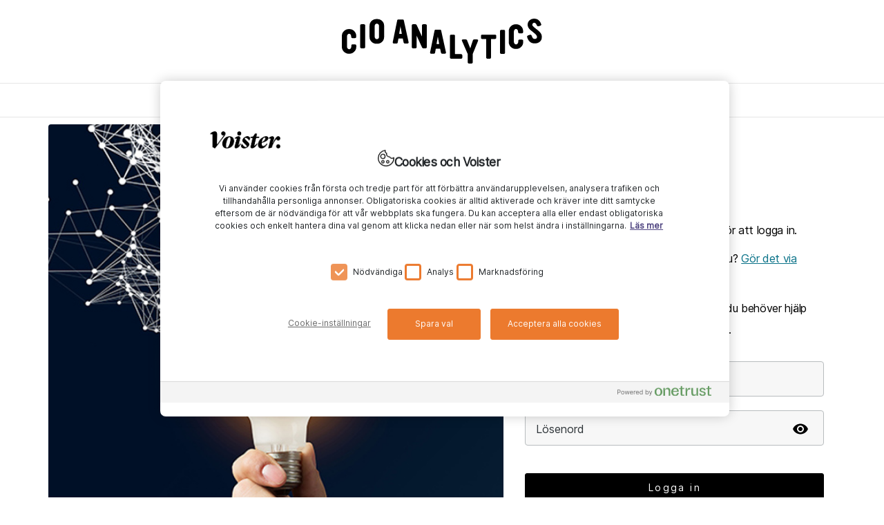

--- FILE ---
content_type: text/html; charset=utf-8
request_url: https://www.voister.se/cio-analytics/login-page/?returnUrl=/cio-analytics/analytics-dashboards/locked-pages/arets-rapport/
body_size: 10427
content:
<!DOCTYPE html><html lang="sv"><meta charSet="UTF-8"/><meta http-equiv="X-UA-Compatible" content="IE=edge"/><meta name="viewport" content="width=device-width, initial-scale=1.0"/><link rel="alternate" type="application/rss+xml" title="Voister RSS feed" href="/rss"/><link rel="shortcut icon" href="/favicon.ico" type="image/x-icon"/><link rel="apple-touch-icon" href="/icons/apple-touch-icon.png"/><link rel="apple-touch-icon" sizes="57x57" href="/icons/apple-touch-icon-57x57.png"/><link rel="apple-touch-icon" sizes="72x72" href="/icons/apple-touch-icon-72x72.png"/><link rel="apple-touch-icon" sizes="76x76" href="/icons/apple-touch-icon-76x76.png"/><link rel="apple-touch-icon" sizes="114x114" href="/icons/apple-touch-icon-114x114.png"/><link rel="apple-touch-icon" sizes="120x120" href="/icons/apple-touch-icon-120x120.png"/><link rel="apple-touch-icon" sizes="144x144" href="/icons/apple-touch-icon-144x144.png"/><link rel="apple-touch-icon" sizes="152x152" href="/icons/apple-touch-icon-152x152.png"/><link rel="apple-touch-icon" sizes="180x180" href="/icons/apple-touch-icon-180x180.png"/><head><meta charSet="utf-8"/><meta name="viewport" content="width=device-width"/><title>Logga in - Voister</title><meta property="og:title" content=""/><meta property="og:url" content="https://www.voister.se/cio-analytics/login-page/"/><meta property="og:site_name" content="Voister"/><meta property="og:description" content="Voister är en nyhetssajt med tips, trender och branschens samlade erfarenheter inom it och digitalisering, från säkerhet till verksamhetsutveckling. "/><meta name="description" content="Voister är en nyhetssajt med tips, trender och branschens samlade erfarenheter inom it och digitalisering, från säkerhet till verksamhetsutveckling. "/><meta name="twitter:card" content="summary"/><meta name="twitter:image" content=""/><meta name="twitter:title" content=""/><meta name="twitter:description" content="Voister är en nyhetssajt med tips, trender och branschens samlade erfarenheter inom it och digitalisering, från säkerhet till verksamhetsutveckling. "/><link rel="canonical" href="https://www.voister.se/cio-analytics/login-page/"/><meta name="next-head-count" content="13"/><link data-next-font="" rel="preconnect" href="/" crossorigin="anonymous"/><link rel="preload" href="/_next/static/css/875e0c969296a4c5.css" as="style"/><link rel="stylesheet" href="/_next/static/css/875e0c969296a4c5.css" data-n-g=""/><link rel="preload" href="/_next/static/css/b5250cb5f1db3eaa.css" as="style"/><link rel="stylesheet" href="/_next/static/css/b5250cb5f1db3eaa.css" data-n-p=""/><noscript data-n-css=""></noscript><script defer="" nomodule="" src="/_next/static/chunks/polyfills-42372ed130431b0a.js"></script><script src="https://code.jquery.com/jquery-3.6.3.min.js" defer="" data-nscript="beforeInteractive"></script><script src="https://cdnjs.cloudflare.com/ajax/libs/jquery-validate/1.19.5/jquery.validate.min.js" defer="" data-nscript="beforeInteractive"></script><script src="/_next/static/chunks/webpack-ee7e63bc15b31913.js" defer=""></script><script src="/_next/static/chunks/framework-fbda1792838f005e.js" defer=""></script><script src="/_next/static/chunks/main-6076f903a87f7cea.js" defer=""></script><script src="/_next/static/chunks/pages/_app-b860af6688de4851.js" defer=""></script><script src="/_next/static/chunks/730-189a48f1d305a7c4.js" defer=""></script><script src="/_next/static/chunks/490-ff2e106a8b8f1f49.js" defer=""></script><script src="/_next/static/chunks/886-3b1f9e5c93ad1fa5.js" defer=""></script><script src="/_next/static/chunks/630-ae68a89620d8b704.js" defer=""></script><script src="/_next/static/chunks/1-f96c43facaaca71d.js" defer=""></script><script src="/_next/static/chunks/509-66c3d0f3b0599b9e.js" defer=""></script><script src="/_next/static/chunks/835-479afb0efa4cbdb1.js" defer=""></script><script src="/_next/static/chunks/pages/%5B...slug%5D-72f33f7bdd1d30ad.js" defer=""></script><script src="/_next/static/nXf7maz9t0-93AsFs9CsM/_buildManifest.js" defer=""></script><script src="/_next/static/nXf7maz9t0-93AsFs9CsM/_ssgManifest.js" defer=""></script></head><body><div id="__next"><header class="header_header__P90l2"><div class="container header_headerContainer__vD8a7 header_cioHeader__A0XMQ"><a href="/cio-analytics/"><div class="d-none d-lg-block"><div class="ciologo_logotype__0yBvZ"><svg xmlns="http://www.w3.org/2000/svg" viewBox="0 0 252 57"><g clip-path="url(#clip0_2650_1237)"><path class="ciologo_cioLogotypeColorPink__qnV4j" d="M249.214 28.7476C250.904 27.2442 251.767 25.2154 251.767 22.6976C251.767 20.5556 250.716 18.4137 248.614 16.2717C247.863 15.4826 245.912 13.9035 242.759 11.4989C240.657 9.88327 239.606 8.64262 239.606 7.77872C239.606 6.38845 240.732 5.073 242.046 5.073C243.322 5.073 244.485 6.23705 245.499 8.60611C245.761 9.24469 246.25 9.58313 246.924 9.58313C247.047 9.58313 247.17 9.5576 247.313 9.52788C247.346 9.52119 247.379 9.51429 247.413 9.50742L249.513 8.90625C250.415 8.53041 250.865 8.04234 250.865 7.40288C250.865 7.24187 250.838 7.10832 250.807 6.95574L250.791 6.87741C250.153 4.84767 249.102 3.23208 247.676 1.99233C246.099 0.676875 244.222 0 242.046 0C239.756 0 237.842 0.676875 236.303 1.99233C234.614 3.42 233.751 5.33663 233.751 7.77872C233.751 9.77105 234.765 11.7999 236.791 13.7913L242.496 18.4137C244.522 20.105 245.536 21.5326 245.536 22.6976C245.536 24.4637 244.598 25.3276 242.721 25.3276C241.596 25.3276 240.695 24.8769 240.057 23.9756C239.943 23.8251 239.568 22.9986 238.893 21.4578C238.48 20.5182 237.992 20.0667 237.392 20.0667C237.204 20.0667 237.016 20.105 236.828 20.1798C236.073 20.3752 235.322 20.5881 234.577 20.8184C233.525 21.2316 233 21.758 233 22.4348C233 22.8855 233.301 23.7494 233.864 25.0649C235.553 29.0103 238.48 30.9644 242.72 30.9644C245.349 30.9644 247.525 30.2136 249.214 28.7476Z" id="cio-logotype-a"></path><path class="ciologo_cioLogotypeColorPink__qnV4j" fill-rule="evenodd" clip-rule="evenodd" d="M53.171 8.75042V23.0298C53.171 25.3223 52.3455 27.3137 50.6553 28.9302C48.967 30.5458 46.9771 31.3723 44.6127 31.3723H43.4492C41.0848 31.3723 39.0576 30.5458 37.3692 28.9302C35.6809 27.3137 34.8545 25.3223 34.8545 23.0298V8.75042C34.8545 6.45795 35.6809 4.50392 37.3701 2.88833C39.0584 1.27274 41.0848 0.483643 43.4492 0.483643H44.6127C46.9771 0.483643 48.967 1.27274 50.6553 2.88833C52.3455 4.50392 53.171 6.45795 53.171 8.75042ZM44.0501 6.27002C42.5589 6.27002 41.3501 7.47885 41.3501 8.97002V22.92C41.3501 24.4112 42.5589 25.62 44.0501 25.62C45.5413 25.62 46.7501 24.4112 46.7501 22.92V8.97002C46.7501 7.47885 45.5413 6.27002 44.0501 6.27002Z"></path><path class="ciologo_cioLogotypeColorPurple__guNkC" d="M228.165 27.7435V29.2469C228.165 31.6142 227.302 33.6813 225.538 35.3717C223.812 37.063 221.71 37.8895 219.27 37.8895H218.933C216.493 37.8895 214.391 37.063 212.627 35.3717C210.863 33.6813 210 31.6142 210 29.2469V15.6061C210 13.2388 210.863 11.2091 212.627 9.5178C214.391 7.82739 216.493 7 218.933 7H219.27C221.71 7 223.812 7.82739 225.5 9.5178C227.227 11.2091 228.091 13.2388 228.091 15.6061V16.8459C228.091 17.5975 227.377 18.3492 226.514 18.3492H223.361C222.498 18.3492 221.747 17.5975 221.747 16.8459V16.4326C221.747 14.3655 220.584 12.863 219.195 12.863C217.731 12.863 216.418 14.4412 216.418 16.4326V28.7206C216.418 30.712 217.731 32.2528 219.195 32.2528C220.658 32.2528 221.935 30.712 221.935 28.7206V27.7435C221.935 26.7291 222.422 26.2028 223.436 26.2028H226.589C227.49 26.2028 228.165 26.8413 228.165 27.7435Z"></path><path class="ciologo_cioLogotypeColorOrange__9L0mg" d="M205.381 15.5408V42.5223C205.381 43.3114 204.667 44.063 203.804 44.063H200.575C199.675 44.063 199 43.3114 199 42.5223V15.5408C199 14.6769 199.676 14 200.575 14H203.804C204.667 14 205.381 14.6769 205.381 15.5408Z"></path><path class="ciologo_cioLogotypeColorPurple__guNkC" d="M194.292 23.909V21.4286C194.292 20.6395 193.504 20 192.716 20H176.502C175.713 20 175 20.6386 175 21.4286V23.909C175 24.7729 175.639 25.4105 176.502 25.4105H181.118C181.418 25.4105 181.569 25.562 181.569 25.863V48.598C181.569 49.3862 182.206 50.063 183.069 50.063H186.147C187.011 50.063 187.612 49.3871 187.612 48.598V25.863C187.612 25.562 187.761 25.4105 188.099 25.4105H192.716C193.579 25.4105 194.292 24.7729 194.292 23.909Z"></path><path class="ciologo_cioLogotypeColorGreen__w0L3z" d="M171.266 27.9914L164.848 43.7368C164.735 44.0369 164.661 44.2632 164.661 44.4511V54.5971C164.661 55.3862 163.947 56.0622 163.159 56.0622H159.894C159.032 56.0622 158.356 55.3862 158.356 54.5971V44.4511C158.356 44.2632 158.28 44.0369 158.169 43.7742L151.187 27.8783C151.074 27.6156 151 27.3903 151 27.1649C151 26.3758 151.487 26 152.462 26H156.103C156.779 26 157.267 26.4132 157.605 27.2772L161.545 37.0482C161.583 37.123 161.583 37.123 161.583 37.0856L164.848 27.2772C165.149 26.4132 165.636 26 166.35 26H170.028C170.966 26 171.417 26.4132 171.417 27.2772C171.417 27.5025 171.379 27.7287 171.266 27.9914Z"></path><path class="ciologo_cioLogotypeColorPurple__guNkC" d="M18.1652 35.2469V33.7435C18.1652 32.8413 17.4901 32.2028 16.589 32.2028H13.4365C12.4224 32.2028 11.9349 32.7291 11.9349 33.7435V34.7206C11.9349 36.712 10.6584 38.2528 9.19515 38.2528C7.73097 38.2528 6.41801 36.712 6.41801 34.7206V22.4326C6.41801 20.4412 7.73097 18.863 9.19515 18.863C10.5837 18.863 11.7472 20.3655 11.7472 22.4326V22.8459C11.7472 23.5975 12.498 24.3492 13.3608 24.3492H16.5143C17.3771 24.3492 18.0905 23.5975 18.0905 22.8459V21.6061C18.0905 19.2388 17.2268 17.2091 15.5002 15.5178C13.8118 13.8274 11.7099 13 9.26987 13H8.93273C6.49273 13 4.39076 13.8274 2.6268 15.5178C0.862851 17.2091 0 19.2388 0 21.6061V35.2469C0 37.6142 0.862851 39.6813 2.6268 41.3717C4.39076 43.063 6.49273 43.8895 8.93273 43.8895H9.26987C11.7099 43.8895 13.8118 43.063 15.5375 41.3717C17.3024 39.6813 18.1652 37.6142 18.1652 35.2469Z"></path><path class="ciologo_cioLogotypeColorOrange__9L0mg" d="M29.3806 8.54078V35.5223C29.3806 36.3114 28.6672 37.063 27.8044 37.063H24.5754C23.6752 37.063 23 36.3114 23 35.5223V8.54078C23 7.67687 23.676 7 24.5754 7H27.8044C28.6672 7 29.3806 7.67687 29.3806 8.54078Z"></path><path class="ciologo_cioLogotypeColorGreen__w0L3z" fill-rule="evenodd" clip-rule="evenodd" d="M78.0211 2.42767L83.9899 29.4092C84.1767 30.2731 83.4633 31.0622 82.5622 31.0622H79.1847C78.3965 31.0622 77.8708 30.5741 77.6831 29.5971L76.7446 25.3132C76.6699 24.9747 76.5196 24.7868 76.2945 24.7868H71.7161C71.3781 24.7868 71.1913 24.9738 71.1148 25.3123L70.3266 29.5962C70.1398 30.5741 69.615 31.0622 68.7504 31.0622H65.4111C65.2049 31.0643 65.0008 31.0207 64.8135 30.9345C64.6261 30.8483 64.4601 30.7217 64.3275 30.5636C64.1948 30.4056 64.0988 30.2201 64.0462 30.0205C63.9936 29.8209 63.9858 29.6121 64.0234 29.4092L69.5759 2.42767C69.7636 1.48806 70.2519 1 71.1148 1H76.4813C77.3068 1 77.8343 1.48806 78.0211 2.42767ZM75.3926 18.548L73.7416 9.68003L72.2027 18.5115C72.1653 18.849 72.2774 18.9995 72.5407 18.9995H74.9798C75.3178 18.9995 75.4308 18.8472 75.3926 18.548Z"></path><path class="ciologo_cioLogotypeColorOrange__9L0mg" fill-rule="evenodd" clip-rule="evenodd" d="M130.99 42.1592L125.021 15.1777C124.834 14.2381 124.307 13.75 123.481 13.75H118.115C117.252 13.75 116.764 14.2381 116.576 15.1777L111.023 42.1592C110.986 42.3621 110.994 42.5709 111.046 42.7705C111.099 42.9701 111.195 43.1556 111.327 43.3136C111.46 43.4717 111.626 43.5983 111.813 43.6845C112.001 43.7707 112.205 43.8143 112.411 43.8122H115.75C116.615 43.8122 117.14 43.3241 117.327 42.3462L118.115 38.0623C118.191 37.7238 118.378 37.5368 118.716 37.5368H123.295C123.52 37.5368 123.67 37.7247 123.745 38.0632L124.683 42.3471C124.871 43.3241 125.397 43.8122 126.185 43.8122H129.562C130.463 43.8122 131.177 43.0231 130.99 42.1592ZM120.742 22.43L122.393 31.298C122.431 31.5972 122.318 31.7495 121.98 31.7495H119.541C119.277 31.7495 119.165 31.599 119.203 31.2615L120.742 22.43Z"></path><path class="ciologo_cioLogotypeColorPurple__guNkC" d="M106.878 35.598V8.54167C106.878 7.67777 106.203 7.00089 105.339 7.00089H102.411C101.549 7.00089 100.799 7.67777 100.799 8.54167V22.3321L94.305 8.31545C93.8923 7.45066 93.3283 7 92.5411 7H89.4633C88.5995 7 88 7.63858 88 8.50337V35.598C88 36.3871 88.6004 37.0639 89.4633 37.0639H92.5411C93.4048 37.0639 94.1173 36.3871 94.1173 35.598V21.3186L100.836 35.8607C101.211 36.6498 101.736 37.0639 102.412 37.0639H105.339C106.203 37.0639 106.878 36.3871 106.878 35.598Z"></path><path class="ciologo_cioLogotypeColorPink__qnV4j" d="M151.576 45.9288V48.5962C151.576 49.3853 150.938 50.0613 150.074 50.0613H137.463C136.6 50.0613 136 49.3853 136 48.5962V21.4277C136 20.6386 136.675 20 137.463 20H140.804C141.593 20 142.343 20.5638 142.343 21.4277V43.9373C142.343 44.2001 142.493 44.3506 142.831 44.3506H150.074C150.975 44.3506 151.576 45.1397 151.576 45.9288Z"></path></g><defs><clipPath id="clip0_2650_1237"><rect width="251.767" height="56.0622" fill="white"></rect></clipPath></defs></svg></div></div><div class="d-lg-none"><img alt="CIO Analytics Logo" loading="lazy" width="158" height="35" decoding="async" data-nimg="1" style="color:transparent" src="/_next/static/media/voister-cio.a2503404.svg"/></div></a></div><nav class="header_superTags__fSuym d-none d-md-block" role="navigation"><div class="container"><ul><li><a href="https://voister.se/cio-analytics/analytics-dashboards/"><span class="">Analytics Dashboards</span></a></li><li><a href="https://voister.se/cio-analytics/om-cio-analytics/"><span class="">Om CIO Analytics</span></a></li><li><button class="header_menuButton__kQdOa" aria-expanded="false" aria-controls="submenu-Voister" aria-haspopup="true" type="button"><div class=""><span class="header_textWithIcon__DIY4C">Voister<svg xmlns="http://www.w3.org/2000/svg" viewBox="0 0 9 9"><path fill-rule="evenodd" d="M7.182 5.354L4.854 7.682a.5.5 0 0 1-.708 0L1.818 5.354a.5.5 0 0 1 .354-.854h4.656a.5.5 0 0 1 .354.854z"></path></svg></span></div><ul class="header_submenu__WfHnp " id="submenu-Voister"><li><a href="https://www.voister.se/tag/ai"><span class="">AI</span></a></li><li><a href="https://www.voister.se/tag/automation"><span class="">AUTOMATION</span></a></li><li><a href="https://www.voister.se/tag/data"><span class="">DATA</span></a></li><li><a href="https://www.voister.se/tag/moln"><span class="">MOLN</span></a></li><li><a href="https://www.voister.se/tag/informationssakerhet"><span class="">INFORMATIONSSÄKERHET</span></a></li><li><a href="https://www.voister.se/tag/ledarskap"><span class="">LEDARSKAP</span></a></li></ul></button></li><li><a href="/cio-analytics/login-page/?returnUrl=/cio-analytics/"><span class="header_loginButton__qSSlv">MEDLEM</span></a></li></ul></div></nav><div class="d-block d-md-none pe-none"><button aria-expanded="false" aria-controls="mobile-menu" aria-haspopup="true" aria-label="Open menu" type="button" class="style_mobileMenuButton__tWSWz pe-auto"><span class="style_line__oCBc2 style_topLine__gNXVC"></span><span class="style_line__oCBc2 style_middleLine__IutXy"></span><span class="style_line__oCBc2 style_bottomLine__MovS2"></span></button><nav id="mobile-menu" role="navigation" class="header_superTags__fSuym header_mobileSuperTags__d2HxN"><div class="container"><ul><li><a href="https://voister.se/cio-analytics/analytics-dashboards/"><span class="">Analytics Dashboards</span></a></li><li><a href="https://voister.se/cio-analytics/om-cio-analytics/"><span class="">Om CIO Analytics</span></a></li><li class=""><button class="header_menuButton__kQdOa" aria-expanded="false" aria-controls="mobile-submenu-Voister" aria-haspopup="true" type="button"><div><span class="header_textWithIcon__DIY4C">Voister<svg xmlns="http://www.w3.org/2000/svg" viewBox="0 0 9 9" aria-hidden="true"><path fill-rule="evenodd" d="M7.182 5.354L4.854 7.682a.5.5 0 0 1-.708 0L1.818 5.354a.5.5 0 0 1 .354-.854h4.656a.5.5 0 0 1 .354.854z"></path></svg></span></div></button><ul id="mobile-submenu-Voister" class="header_mobileSubMenu__O8Khw"><li><a href="https://www.voister.se/tag/ai"><span class="">AI</span></a></li><li><a href="https://www.voister.se/tag/automation"><span class="">AUTOMATION</span></a></li><li><a href="https://www.voister.se/tag/data"><span class="">DATA</span></a></li><li><a href="https://www.voister.se/tag/moln"><span class="">MOLN</span></a></li><li><a href="https://www.voister.se/tag/informationssakerhet"><span class="">INFORMATIONSSÄKERHET</span></a></li><li><a href="https://www.voister.se/tag/ledarskap"><span class="">LEDARSKAP</span></a></li></ul></li><li><a href="/cio-analytics/login-page/?returnUrl=/cio-analytics/"><span class="header_loginButton__qSSlv">MEDLEM</span></a></li></ul></div></nav></div></header><main><div class="memberaccess_memberAccessPage__aaPN7 container"><div class="row"><div class="col-xl-7"><div class="memberaccess_slideContainer__Gp6vG"><div class="memberaccess_slideItem__uIjB1" style="opacity:1"><div class="memberaccess_slideImage__eD3M0 memberaccess_desktop__brn_9" style="background-image:url(https://cms.voister.se/media/ctfpsdxp/adobestock_242940510-640.jpg?width=600&amp;height=800&amp;v=1daab5aec6884d0)"></div><div class="memberaccess_slideImage__eD3M0 memberaccess_tablet__DRttv" style="background-image:url(https://cms.voister.se/media/ctfpsdxp/adobestock_242940510-640.jpg?width=850&amp;height=450&amp;v=1daab5aec6884d0)"></div><div class="memberaccess_slideImage__eD3M0 memberaccess_mobile__0_e1v" style="background-image:url(https://cms.voister.se/media/ctfpsdxp/adobestock_242940510-640.jpg?width=450&amp;height=250&amp;v=1daab5aec6884d0)"></div><div class="memberaccess_progressBar__3sOWO" style="width:0%"></div></div></div></div><div class="memberaccess_memberAccessPageContent__cMZY4 col-xl-5"><h1>Logga in</h1><div class="memberaccess_intro___ErHZ"><p><span><span class="ui-provider a b c d e f g h i j k l m n o p q r s t u v w x y z ab ac ae af ag ah ai aj ak">Ange din mailadress och lösenord för att logga in. </span></span></p>
<p><span><span class="ui-provider a b c d e f g h i j k l m n o p q r s t u v w x y z ab ac ae af ag ah ai aj ak">Har du inte aktiverat ditt inlogg ännu? <a href="https://voister.se/cio-analytics/aktivera-inlogg/" title="Aktivera inlogg" class="fui-Link ___1rxvrpe f2hkw1w f3rmtva f1ewtqcl fyind8e f1k6fduh f1w7gpdv fk6fouc fjoy568 figsok6 f1hu3pq6 f11qmguv f19f4twv f1tyq0we f1g0x7ka fhxju0i f1qch9an f1cnd47f fqv5qza f1vmzxwi f1o700av f13mvf36 f1cmlufx f9n3di6 f1ids18y f1tx3yz7 f1deo86v f1eh06m1 f1iescvh fhgqx19 f1olyrje f1p93eir f1nev41a f1h8hb77 f1lqvz6u f10aw75t fsle3fq f17ae5zn" aria-label="Link Gör det via denna länk!"><u>Gör det via denna länk!</u></a></span></span></p>
<p><span><span class="ui-provider a b c d e f g h i j k l m n o p q r s t u v w x y z ab ac ae af ag ah ai aj ak">Maila&nbsp;<a href="mailto:contact@cioanalytics.com">contact@cioanalytics.com</a>&nbsp;om du behöver hjälp att aktivera ditt konto.</span></span></p></div><div class="row"><div class="memberaccess_formContainer__SDp22"><form><div class="memberaccess_inputContainer__BBE_N"><input type="text" id="username" name="username" placeholder=" "/><label for="username">Användarnamn</label></div><div class="memberaccess_inputContainer__BBE_N"><input type="password" id="password" name="password" placeholder=" "/><label for="password">Lösenord</label><button type="button" class="memberaccess_togglePassword__sNbtU" aria-label="Show password" aria-pressed="false"><img alt="Show password" loading="lazy" width="24" height="24" decoding="async" data-nimg="1" style="color:transparent" src="/icons/ic_visibility.svg"/></button></div><div class="memberaccess_actions__GTT23"><button class="btn btn-black" type="submit">Logga in</button><a class="memberaccess_forgottenPassword__uh0iR" href="/cio-analytics/login-page/glomt-losenord/">Glömt lösenord?</a></div></form></div></div><div class="memberaccess_bottomText__kHiQo"></div></div></div></div><div class="macros_ctaModal__11cCu "><div class="macros_modalContent__n6hUt"><div class="macros_top__I9c71"><button aria-label="Stäng" class="macros_close__G7dVS"><img alt="Stäng" loading="lazy" width="50" height="50" decoding="async" data-nimg="1" style="color:transparent" src="/_next/static/media/subscribe-toaster-close.54592912.svg"/></button></div><div class="macros_content__HbylG" style="height:px"><div></div></div></div></div></main><div><div><!-- One Trust -->
   <script src="https://cdn.cookielaw.org/scripttemplates/otSDKStub.js" data-document-language="true" type="text/javascript" charset="UTF-8" data-domain-script="7420f0a1-fc65-445d-975f-02ac18f1bc67" ></script>
<script type="text/javascript">
function OptanonWrapper() { }
</script>
<!-- End of One Trust -->
<script>
    function d365mktConfigureTracking() {
         return {Anonymize: true};
    }
    console.log('d365mktConfigureTracking = true | Page load');
</script>
<script type="text/plain" class="optanon-category-C0004">
    function d365mktConfigureTracking() {
         return {Anonymize: false};
    }
    console.log('d365mktConfigureTracking = false | C0004');
</script>
<!-- Google Tag Manager -->
<noscript><iframe src="//www.googletagmanager.com/ns.html?id=GTM-KD9KLW"
height="0" width="0" style="display:none;visibility:hidden"></iframe></noscript>
<script>(function(w,d,s,l,i){w[l]=w[l]||[];w[l].push({'gtm.start':
new Date().getTime(),event:'gtm.js'});var f=d.getElementsByTagName(s)[0],
j=d.createElement(s),dl=l!='dataLayer'?'&l='+l:'';j.async=true;j.src=
'//www.googletagmanager.com/gtm.js?id='+i+dl;f.parentNode.insertBefore(j,f);
})(window,document,'script','dataLayer','GTM-KD9KLW');</script>
<!-- End Google Tag Manager -->


<!-- Styling fixes for subscription forms -->
<style type="text/css">
.marketing-subscription-list {
display:flex;
align-items:baseline;
}
.lp-form-button {
line-height:30px;
}
.subscription form *[data-layout="true"] {
margin:0;
max-width:100%;
}

all-handler, #onetrust-consent-sdk #onetrust-accept-btn-handler, #onetrust-consent-sdk #onetrust-pc-sdk .ot-leg-btn-container .ot-active-leg-btn, #onetrust-consent-sdk #onetrust-pc-sdk button:not(#clear-filters-handler):not(.ot-close-icon):not(#filter-btn-handler):not(.ot-remove-objection-handler):not(.ot-obj-leg-btn-handler):not([aria-expanded]):not(.ot-link-btn) {
    color: #fff !important;
}
</style></div><button id="ot-sdk-btn" class="ot-sdk-show-settings">Cookies Settings</button></div><footer class="footer_footer__feML_ "><div class="container"><nav><div class="row"><div class="footer_footerColumn__iRqt4 col-md-4 col-6"><p class="footer_heading__LBy8J">Aktuella ämnen</p><ul><li><a href="/tag/generativ-ai" target="_self">Generativ AI</a></li><li><a href="/tag/arbetsplats" target="_self">Hybridarbete</a></li><li><a href="/tag/moln" target="_self">Molnlösningar</a></li><li><a href="/tag/sakerhet" target="_self">Säkerhet</a></li><li><a href="/tag/vard" target="_blank">Vård</a></li></ul></div><div class="footer_footerColumn__iRqt4 col-md-4 col-6"><p class="footer_heading__LBy8J">Bevakningar</p><ul><li><a href="/tag/dell-technologies-world" target="_self">Dell Technologies World</a></li><li><a href="/tag/it-arenan" target="_self">IT-arenan</a></li><li><a href="/tag/microsoft-ignite" target="_self">Microsoft Ignite</a></li><li><a href="/tag/vitalis" target="_self">Vitalis</a></li><li><a href="/tag/vmware-explore" target="_self">VMware Explore</a></li></ul></div><div class="footer_footerColumn__iRqt4 col-md-4 col-6"><p class="footer_heading__LBy8J">Om Voister</p><ul><li><a href="https://www.atea.se/om-atea/integritetspolicy/" target="_self">Integritetspolicy</a></li><li><a href="https://voister.se/cookies/" target="_self">Cookies</a></li><li><a href="#prenumerera" target="_self">Prenumerera på nyhetsbrevet</a></li><li><a href="https://voister.se/om-voister/" target="_self">Om oss</a></li></ul></div></div></nav><div class="footer_footerSocial__Cehjs"><a href="https://www.facebook.com/voisterse" target="_blank" class="footer_footerSocialLink__umlEJ"><img alt="Voister på Facebook" loading="lazy" width="30" height="31" decoding="async" data-nimg="1" style="color:transparent" src="/_next/static/media/fb-logo-2019.9bf73bbd.svg"/></a><a href="https://www.linkedin.com/company/voister/" target="_blank" class="footer_footerSocialLink__umlEJ"><img alt="Voister på LinkedIn" loading="lazy" width="30" height="30" decoding="async" data-nimg="1" style="color:transparent" src="/_next/static/media/linkedin-logo-2019.bc920c1c.svg"/></a><a href="https://twitter.com/voisterse" target="_blank" class="footer_footerSocialLink__umlEJ"><img alt="Voister på Twitter" loading="lazy" width="30" height="25" decoding="async" data-nimg="1" style="color:transparent" src="/_next/static/media/twitter-logo-2019.d112542f.svg"/></a><a href="https://www.youtube.com/channel/UCXIIkD7qtUYlgJRi1A4xkeQ" target="_blank" class="footer_footerSocialLink__umlEJ"><img alt="Voister på YouTube" loading="lazy" width="32" height="23" decoding="async" data-nimg="1" style="color:transparent" src="/_next/static/media/yt-logo-2019.69d2564a.svg"/></a><a href="https://www.instagram.com/voisterse/" target="_blank" class="footer_footerSocialLink__umlEJ"><img alt="Voister på Instagram" loading="lazy" width="30" height="30" decoding="async" data-nimg="1" style="color:transparent" srcSet="/_next/image/?url=%2F_next%2Fstatic%2Fmedia%2Fig-color-2019.3274fb6e.png&amp;w=32&amp;q=75 1x, /_next/image/?url=%2F_next%2Fstatic%2Fmedia%2Fig-color-2019.3274fb6e.png&amp;w=64&amp;q=75 2x" src="/_next/image/?url=%2F_next%2Fstatic%2Fmedia%2Fig-color-2019.3274fb6e.png&amp;w=64&amp;q=75"/></a></div><div class="footer_colophon__Lztbn"><img alt="Voister icon" loading="lazy" width="40" height="45" decoding="async" data-nimg="1" style="color:transparent" src="/_next/static/media/voister-hex.693d1758.svg"/><p>© 2025 Atea. All rights reserved.</p></div></div></footer></div><script id="__NEXT_DATA__" type="application/json">{"props":{"pageProps":{"seo":{"title":"Logga in - Voister","ogTitle":"","ogUrl":"https://voister.se/cio-analytics/login-page/","ogImg":"","ogDescription":"Voister är en nyhetssajt med tips, trender och branschens samlade erfarenheter inom it och digitalisering, från säkerhet till verksamhetsutveckling. ","metaDescription":"Voister är en nyhetssajt med tips, trender och branschens samlade erfarenheter inom it och digitalisering, från säkerhet till verksamhetsutveckling. ","summary":"Voister är en nyhetssajt med tips, trender och branschens samlade erfarenheter inom it och digitalisering, från säkerhet till verksamhetsutveckling. ","twitterCardTitle":"","twitterCardDescription":"Voister är en nyhetssajt med tips, trender och branschens samlade erfarenheter inom it och digitalisering, från säkerhet till verksamhetsutveckling. ","twitterCardImage":"","noGoogleIndex":false},"pageModel":{"isLoggedIn":false,"formContentModel":{"returnUrl":"/cio-analytics/analytics-dashboards/locked-pages/arets-rapport/","forgottenPasswordUrl":"/cio-analytics/login-page/glomt-losenord/","forgottenPasswordLinkName":"Glömt lösenord?","usernamePlaceholder":"Användarnamn","usernameEmptyError":"Fältet Användarnamn är obligatoriskt.","passwordPlaceholder":"Lösenord","passwordEmptyError":" Fältet Lösenord krävs.","credentialsIncorrectError":"Ditt användarnamn eller lösenord är felaktigt.","loginButtonLabel":"Logga in"},"slides":[{"image":{"src":"/media/ctfpsdxp/adobestock_242940510-640.jpg?width=600\u0026height=800\u0026v=1daab5aec6884d0","mobileSrc":"/media/ctfpsdxp/adobestock_242940510-640.jpg?width=450\u0026height=250\u0026v=1daab5aec6884d0","tabletSrc":"/media/ctfpsdxp/adobestock_242940510-640.jpg?width=850\u0026height=450\u0026v=1daab5aec6884d0","altText":"Adobestock 242940510 640"},"quoteText":"","quoteAuthor":""}],"bottomText":"","heading":"Logga in","summary":"\u003cp\u003e\u003cspan\u003e\u003cspan class=\"ui-provider a b c d e f g h i j k l m n o p q r s t u v w x y z ab ac ae af ag ah ai aj ak\"\u003eAnge din mailadress och lösenord för att logga in. \u003c/span\u003e\u003c/span\u003e\u003c/p\u003e\n\u003cp\u003e\u003cspan\u003e\u003cspan class=\"ui-provider a b c d e f g h i j k l m n o p q r s t u v w x y z ab ac ae af ag ah ai aj ak\"\u003eHar du inte aktiverat ditt inlogg ännu? \u003ca href=\"https://voister.se/cio-analytics/aktivera-inlogg/\" title=\"Aktivera inlogg\" class=\"fui-Link ___1rxvrpe f2hkw1w f3rmtva f1ewtqcl fyind8e f1k6fduh f1w7gpdv fk6fouc fjoy568 figsok6 f1hu3pq6 f11qmguv f19f4twv f1tyq0we f1g0x7ka fhxju0i f1qch9an f1cnd47f fqv5qza f1vmzxwi f1o700av f13mvf36 f1cmlufx f9n3di6 f1ids18y f1tx3yz7 f1deo86v f1eh06m1 f1iescvh fhgqx19 f1olyrje f1p93eir f1nev41a f1h8hb77 f1lqvz6u f10aw75t fsle3fq f17ae5zn\" aria-label=\"Link Gör det via denna länk!\"\u003e\u003cu\u003eGör det via denna länk!\u003c/u\u003e\u003c/a\u003e\u003c/span\u003e\u003c/span\u003e\u003c/p\u003e\n\u003cp\u003e\u003cspan\u003e\u003cspan class=\"ui-provider a b c d e f g h i j k l m n o p q r s t u v w x y z ab ac ae af ag ah ai aj ak\"\u003eMaila\u0026nbsp;\u003ca href=\"mailto:contact@cioanalytics.com\"\u003econtact@cioanalytics.com\u003c/a\u003e\u0026nbsp;om du behöver hjälp att aktivera ditt konto.\u003c/span\u003e\u003c/span\u003e\u003c/p\u003e"},"pageType":"LoginPage","layout":{"tagManagerCode":"\u003c!-- One Trust --\u003e\n   \u003cscript src=\"https://cdn.cookielaw.org/scripttemplates/otSDKStub.js\" data-document-language=\"true\" type=\"text/javascript\" charset=\"UTF-8\" data-domain-script=\"7420f0a1-fc65-445d-975f-02ac18f1bc67\" \u003e\u003c/script\u003e\n\u003cscript type=\"text/javascript\"\u003e\nfunction OptanonWrapper() { }\n\u003c/script\u003e\n\u003c!-- End of One Trust --\u003e\n\u003cscript\u003e\n    function d365mktConfigureTracking() {\n         return {Anonymize: true};\n    }\n    console.log('d365mktConfigureTracking = true | Page load');\n\u003c/script\u003e\n\u003cscript type=\"text/plain\" class=\"optanon-category-C0004\"\u003e\n    function d365mktConfigureTracking() {\n         return {Anonymize: false};\n    }\n    console.log('d365mktConfigureTracking = false | C0004');\n\u003c/script\u003e\n\u003c!-- Google Tag Manager --\u003e\n\u003cnoscript\u003e\u003ciframe src=\"//www.googletagmanager.com/ns.html?id=GTM-KD9KLW\"\nheight=\"0\" width=\"0\" style=\"display:none;visibility:hidden\"\u003e\u003c/iframe\u003e\u003c/noscript\u003e\n\u003cscript\u003e(function(w,d,s,l,i){w[l]=w[l]||[];w[l].push({'gtm.start':\nnew Date().getTime(),event:'gtm.js'});var f=d.getElementsByTagName(s)[0],\nj=d.createElement(s),dl=l!='dataLayer'?'\u0026l='+l:'';j.async=true;j.src=\n'//www.googletagmanager.com/gtm.js?id='+i+dl;f.parentNode.insertBefore(j,f);\n})(window,document,'script','dataLayer','GTM-KD9KLW');\u003c/script\u003e\n\u003c!-- End Google Tag Manager --\u003e\n\n\n\u003c!-- Styling fixes for subscription forms --\u003e\n\u003cstyle type=\"text/css\"\u003e\n.marketing-subscription-list {\ndisplay:flex;\nalign-items:baseline;\n}\n.lp-form-button {\nline-height:30px;\n}\n.subscription form *[data-layout=\"true\"] {\nmargin:0;\nmax-width:100%;\n}\n\nall-handler, #onetrust-consent-sdk #onetrust-accept-btn-handler, #onetrust-consent-sdk #onetrust-pc-sdk .ot-leg-btn-container .ot-active-leg-btn, #onetrust-consent-sdk #onetrust-pc-sdk button:not(#clear-filters-handler):not(.ot-close-icon):not(#filter-btn-handler):not(.ot-remove-objection-handler):not(.ot-obj-leg-btn-handler):not([aria-expanded]):not(.ot-link-btn) {\n    color: #fff !important;\n}\n\u003c/style\u003e","layout":{"menu":{"menuItems":[{"id":"ed03bbe5-dbd7-4688-876e-b910cec1a69c","menuType":0,"name":"Analytics Dashboards","url":"https://voister.se/cio-analytics/analytics-dashboards/","showFlag":false,"tags":[]},{"id":"a6e2a0ba-5eb5-4204-9012-2abfd39151f1","menuType":0,"name":"Om CIO Analytics","url":"https://voister.se/cio-analytics/om-cio-analytics/","showFlag":false,"tags":[]},{"id":"529ed739-dd3c-4407-a195-4c9e37154f68","menuType":1,"name":"Voister","url":"#","showFlag":false,"tags":[{"id":"d02ee8c4-7cd5-436d-a9db-7150e4f3c5fb","menuType":0,"name":"AI","url":"https://www.voister.se/tag/ai","showFlag":false,"tags":[]},{"id":"f8e7d6b0-e97d-4c83-a98f-ac6c7dbd9817","menuType":0,"name":"AUTOMATION","url":"https://www.voister.se/tag/automation","showFlag":false,"tags":[]},{"id":"8d7c43d2-25e5-4caa-9c35-5b3efb0803f0","menuType":0,"name":"DATA","url":"https://www.voister.se/tag/data","showFlag":false,"tags":[]},{"id":"a90ff9f0-5e6e-487c-a612-55a9b2b8e155","menuType":0,"name":"MOLN","url":"https://www.voister.se/tag/moln","showFlag":false,"tags":[]},{"id":"81e67f2e-1fe9-4418-ba19-da6c11286aa5","menuType":0,"name":"INFORMATIONSSÄKERHET","url":"https://www.voister.se/tag/informationssakerhet","showFlag":false,"tags":[]},{"id":"6af459da-1e0b-4e1d-b3ef-c874c576693d","menuType":0,"name":"LEDARSKAP","url":"https://www.voister.se/tag/ledarskap","showFlag":false,"tags":[]}]}],"isStartPage":false,"cioStartPageUrl":"/cio-analytics/","partnerTopText":"","isLoggedIn":false,"loginButtonText":"MEDLEM","logoutButtonText":"LOGGA UT","loginPageUrl":"/cio-analytics/login-page/"},"footer":{"footerColumns":[{"heading":"Aktuella ämnen","links":[{"name":"Generativ AI","url":"/tag/generativ-ai","target":"_self"},{"name":"Hybridarbete","url":"/tag/arbetsplats","target":"_self"},{"name":"Molnlösningar","url":"/tag/moln","target":"_self"},{"name":"Säkerhet","url":"/tag/sakerhet","target":"_self"},{"name":"Vård","url":"/tag/vard","target":"_blank"}]},{"heading":"Bevakningar","links":[{"name":"Dell Technologies World","url":"/tag/dell-technologies-world","target":"_self"},{"name":"IT-arenan","url":"/tag/it-arenan","target":"_self"},{"name":"Microsoft Ignite","url":"/tag/microsoft-ignite","target":"_self"},{"name":"Vitalis","url":"/tag/vitalis","target":"_self"},{"name":"VMware Explore","url":"/tag/vmware-explore","target":"_self"}]},{"heading":"Om Voister","links":[{"name":"Integritetspolicy","url":"https://www.atea.se/om-atea/integritetspolicy/","target":"_self"},{"name":"Cookies","url":"https://voister.se/cookies/","target":"_self"},{"name":"Prenumerera på nyhetsbrevet","url":"#prenumerera","target":"_self"},{"name":"Om oss","url":"https://voister.se/om-voister/","target":"_self"}]}],"copyRightMessage":"© 2025 Atea. All rights reserved.","withSubscription":false}}},"modalParams":null,"key":"2026-01-21T20:55:57.230Z"},"__N_SSP":true},"page":"/[...slug]","query":{"returnUrl":"/cio-analytics/analytics-dashboards/locked-pages/arets-rapport/","slug":["cio-analytics","login-page"]},"buildId":"nXf7maz9t0-93AsFs9CsM","isFallback":false,"isExperimentalCompile":false,"gssp":true,"scriptLoader":[]}</script></body></html>

--- FILE ---
content_type: image/svg+xml
request_url: https://www.voister.se/_next/static/media/shape.1e5d2cee.svg
body_size: 539
content:
<svg width="20" height="21" viewBox="0 0 20 21" xmlns="http://www.w3.org/2000/svg">
    <path d="M10 3.5a4 4 0 1 0 0 8 4 4 0 0 0 0-8zm0 6.1a2.1 2.1 0 1 1 0-4.2 2.1 2.1 0 0 1 0 4.2zm0-9.1a9.986 9.986 0 1 0 10 10 10.001 10.001 0 0 0-10-10zm3.671 17.1a7.938 7.938 0 0 1-7.342 0 8.037 8.037 0 0 1-2.085-1.558 10.907 10.907 0 0 1 11.512 0A8.038 8.038 0 0 1 13.67 17.6zm3.212-3.043C15.177 13.19 11.911 12.5 10 12.5c-1.911 0-5.177.69-6.883 2.057A7.996 7.996 0 1 1 18 10.5a7.94 7.94 0 0 1-1.117 4.057z" fill="#008E96" fill-rule="nonzero"/>
</svg>


--- FILE ---
content_type: image/svg+xml
request_url: https://www.voister.se/_next/static/media/twitter-logo-2019.d112542f.svg
body_size: 1048
content:
<?xml version="1.0" encoding="UTF-8"?>
<svg width="30px" height="25px" viewBox="0 0 30 25" version="1.1" xmlns="http://www.w3.org/2000/svg" xmlns:xlink="http://www.w3.org/1999/xlink">
    <!-- Generator: Sketch 55 (78076) - https://sketchapp.com -->
    <title>Twitter_Logo_Blue</title>
    <desc>Created with Sketch.</desc>
    <g id="Page-1" stroke="none" stroke-width="1" fill="none" fill-rule="evenodd">
        <g id="Twitter_Logo_Blue" transform="translate(0.000000, -2.000000)">
            <rect id="Rectangle" x="0" y="0" width="30" height="30"></rect>
            <path d="M9.44110672,26.9869565 C20.627668,26.9869565 26.7462451,17.7189723 26.7462451,9.68181818 C26.7462451,9.41857708 26.7462451,9.15652174 26.7284585,8.89565217 C27.9187724,8.0346769 28.9462713,6.96863169 29.7628458,5.74743083 C28.652821,6.23929064 27.4752916,6.56185215 26.2695652,6.70434783 C27.5392221,5.9442475 28.4894745,4.74874148 28.9434783,3.34031621 C27.7495939,4.04876124 26.4434539,4.54803797 25.0814229,4.81660079 C23.1961456,2.81192997 20.2004577,2.32127974 17.7741691,3.61977857 C15.3478805,4.9182774 14.0943972,7.68299494 14.7166008,10.3636364 C9.82635858,10.1184777 5.27012938,7.80868372 2.18181818,4.00909091 C0.567536865,6.78811628 1.39208049,10.3433116 4.06482213,12.1280632 C3.09692633,12.0993765 2.15013364,11.8382765 1.30434783,11.3667984 C1.30434783,11.3916996 1.30434783,11.4177866 1.30434783,11.4438735 C1.30514008,14.3390431 3.34595038,16.8326504 6.18379447,17.4059289 C5.28838292,17.6501265 4.34890979,17.6858233 3.43754941,17.5102767 C4.23432561,19.9878532 6.51767735,21.6851192 9.11976285,21.7339921 C6.96608898,23.4265991 4.30560416,24.3454479 1.56640316,24.3426877 C1.08249435,24.3417588 0.599056204,24.3124595 0.118577075,24.2549407 C2.89996358,26.0398536 6.13626095,26.9866209 9.44110672,26.9822134" id="Path" fill="#1DA1F2" fill-rule="nonzero"></path>
        </g>
    </g>
</svg>

--- FILE ---
content_type: image/svg+xml
request_url: https://www.voister.se/icons/ic_visibility.svg
body_size: 703
content:
<svg width="24" height="24" viewBox="0 0 24 24"  xmlns="http://www.w3.org/2000/svg">
<path d="M12 4.5C9.62547 4.50139 7.30634 5.21752 5.34444 6.55518C3.38254 7.89284 1.86872 9.79008 1 12C1.86754 14.2107 3.38107 16.1087 5.34324 17.4466C7.3054 18.7844 9.62515 19.5 12 19.5C14.3748 19.5 16.6946 18.7844 18.6568 17.4466C20.6189 16.1087 22.1325 14.2107 23 12C22.1313 9.79008 20.6175 7.89284 18.6556 6.55518C16.6937 5.21752 14.3745 4.50139 12 4.5ZM12 17C11.0111 17 10.0444 16.7068 9.22215 16.1573C8.3999 15.6079 7.75904 14.827 7.3806 13.9134C7.00216 12.9998 6.90315 11.9945 7.09607 11.0245C7.289 10.0546 7.7652 9.16373 8.46447 8.46447C9.16373 7.7652 10.0546 7.289 11.0245 7.09607C11.9945 6.90315 12.9998 7.00216 13.9134 7.3806C14.827 7.75904 15.6079 8.3999 16.1573 9.22215C16.7068 10.0444 17 11.0111 17 12C16.9995 13.3259 16.4726 14.5974 15.535 15.535C14.5974 16.4726 13.3259 16.9995 12 17ZM12 9C11.4067 9 10.8266 9.17595 10.3333 9.50559C9.83994 9.83524 9.45542 10.3038 9.22836 10.8519C9.0013 11.4001 8.94189 12.0033 9.05764 12.5853C9.1734 13.1672 9.45912 13.7018 9.87868 14.1213C10.2982 14.5409 10.8328 14.8266 11.4147 14.9424C11.9967 15.0581 12.5999 14.9987 13.1481 14.7716C13.6962 14.5446 14.1648 14.1601 14.4944 13.6667C14.8241 13.1734 15 12.5933 15 12C15.0005 11.6059 14.9233 11.2155 14.7727 10.8513C14.6221 10.4871 14.4012 10.1562 14.1225 9.87751C13.8438 9.59882 13.5129 9.37787 13.1487 9.22729C12.7845 9.07671 12.3941 8.99947 12 9Z" />
</svg>


--- FILE ---
content_type: image/svg+xml
request_url: https://www.voister.se/_next/static/media/fb-logo-2019.9bf73bbd.svg
body_size: 1094
content:
<?xml version="1.0" encoding="UTF-8"?>
<svg width="30px" height="31px" viewBox="0 0 30 31" version="1.1" xmlns="http://www.w3.org/2000/svg" xmlns:xlink="http://www.w3.org/1999/xlink">
    <!-- Generator: Sketch 55 (78076) - https://sketchapp.com -->
    <title>Group 7</title>
    <desc>Created with Sketch.</desc>
    <defs>
        <polygon id="path-1" points="0.00344497608 0.0472248804 29.9537799 0.0472248804 29.9537799 29.8180191 0.00344497608 29.8180191"></polygon>
        <polygon id="path-3" points="0.0781004785 0.0112392344 12.8903971 0.0112392344 12.8903971 24.1148325 0.0781004785 24.1148325"></polygon>
    </defs>
    <g id="Page-1" stroke="none" stroke-width="1" fill="none" fill-rule="evenodd">
        <g id="Group-7">
            <g id="Group-3" transform="translate(0.000000, 0.097464)">
                <mask id="mask-2" fill="white">
                    <use xlink:href="#path-1"></use>
                </mask>
                <g id="Clip-2"></g>
                <path d="M29.9538804,15.0229952 C29.9538804,6.75146411 23.2485215,0.0461052632 14.9769904,0.0461052632 C6.70545933,0.0461052632 -4.3062201e-05,6.75146411 -4.3062201e-05,15.0229952 C-4.3062201e-05,22.4984498 5.47689474,28.6945263 12.6367033,29.8180191 L12.6367033,19.3523254 L8.83402392,19.3523254 L8.83402392,15.0229952 L12.6367033,15.0229952 L12.6367033,11.7234258 C12.6367033,7.96983732 14.8727799,5.89639234 18.2937847,5.89639234 C19.932445,5.89639234 21.6463206,6.18892823 21.6463206,6.18892823 L21.6463206,9.87476555 L19.7578995,9.87476555 C17.8973254,9.87476555 17.317134,11.0292632 17.317134,12.2136172 L17.317134,15.0229952 L21.4709139,15.0229952 L20.8067512,19.3523254 L17.317134,19.3523254 L17.317134,29.8180191 C24.4770861,28.6945263 29.9538804,22.4984498 29.9538804,15.0229952" id="Fill-1" fill="#4468A3" mask="url(#mask-2)"></path>
            </g>
            <g id="Group-6" transform="translate(8.755981, 5.982632)">
                <mask id="mask-4" fill="white">
                    <use xlink:href="#path-3"></use>
                </mask>
                <g id="Clip-5"></g>
                <path d="M12.0508278,13.4671722 L12.7149904,9.13784211 L8.56106699,9.13784211 L8.56106699,6.32846411 C8.56106699,5.14411005 9.14125837,3.98961244 11.0018325,3.98961244 L12.8903971,3.98961244 L12.8903971,0.30377512 C12.8903971,0.30377512 11.176378,0.0112392344 9.53786124,0.0112392344 C6.11671292,0.0112392344 3.8807799,2.08468421 3.8807799,5.83827273 L3.8807799,9.13784211 L0.0781004785,9.13784211 L0.0781004785,13.4671722 L3.8807799,13.4671722 L3.8807799,23.932866 C4.64341148,24.0524354 5.42484689,24.1148756 6.22092344,24.1148756 C7.01714354,24.1148756 7.79857895,24.0524354 8.56106699,23.932866 L8.56106699,13.4671722 L12.0508278,13.4671722 Z" id="Fill-4" fill="#FFFFFE" mask="url(#mask-4)"></path>
            </g>
        </g>
    </g>
</svg>

--- FILE ---
content_type: application/javascript; charset=UTF-8
request_url: https://www.voister.se/_next/static/chunks/730-189a48f1d305a7c4.js
body_size: 60366
content:
(self.webpackChunk_N_E=self.webpackChunk_N_E||[]).push([[730],{3454:function(e,t,r){"use strict";var n,o;e.exports=(null==(n=r.g.process)?void 0:n.env)&&"object"==typeof(null==(o=r.g.process)?void 0:o.env)?r.g.process:r(7663)},1876:function(e){!function(){var t={675:function(e,t){"use strict";t.byteLength=function(e){var t=u(e),r=t[0],n=t[1];return(r+n)*3/4-n},t.toByteArray=function(e){var t,r,i=u(e),a=i[0],s=i[1],l=new o((a+s)*3/4-s),f=0,c=s>0?a-4:a;for(r=0;r<c;r+=4)t=n[e.charCodeAt(r)]<<18|n[e.charCodeAt(r+1)]<<12|n[e.charCodeAt(r+2)]<<6|n[e.charCodeAt(r+3)],l[f++]=t>>16&255,l[f++]=t>>8&255,l[f++]=255&t;return 2===s&&(t=n[e.charCodeAt(r)]<<2|n[e.charCodeAt(r+1)]>>4,l[f++]=255&t),1===s&&(t=n[e.charCodeAt(r)]<<10|n[e.charCodeAt(r+1)]<<4|n[e.charCodeAt(r+2)]>>2,l[f++]=t>>8&255,l[f++]=255&t),l},t.fromByteArray=function(e){for(var t,n=e.length,o=n%3,i=[],a=0,s=n-o;a<s;a+=16383)i.push(function(e,t,n){for(var o,i=[],a=t;a<n;a+=3)i.push(r[(o=(e[a]<<16&16711680)+(e[a+1]<<8&65280)+(255&e[a+2]))>>18&63]+r[o>>12&63]+r[o>>6&63]+r[63&o]);return i.join("")}(e,a,a+16383>s?s:a+16383));return 1===o?i.push(r[(t=e[n-1])>>2]+r[t<<4&63]+"=="):2===o&&i.push(r[(t=(e[n-2]<<8)+e[n-1])>>10]+r[t>>4&63]+r[t<<2&63]+"="),i.join("")};for(var r=[],n=[],o="undefined"!=typeof Uint8Array?Uint8Array:Array,i="ABCDEFGHIJKLMNOPQRSTUVWXYZabcdefghijklmnopqrstuvwxyz0123456789+/",a=0,s=i.length;a<s;++a)r[a]=i[a],n[i.charCodeAt(a)]=a;function u(e){var t=e.length;if(t%4>0)throw Error("Invalid string. Length must be a multiple of 4");var r=e.indexOf("=");-1===r&&(r=t);var n=r===t?0:4-r%4;return[r,n]}n["-".charCodeAt(0)]=62,n["_".charCodeAt(0)]=63},72:function(e,t,r){"use strict";var n=r(675),o=r(783),i="function"==typeof Symbol&&"function"==typeof Symbol.for?Symbol.for("nodejs.util.inspect.custom"):null;function a(e){if(e>2147483647)throw RangeError('The value "'+e+'" is invalid for option "size"');var t=new Uint8Array(e);return Object.setPrototypeOf(t,s.prototype),t}function s(e,t,r){if("number"==typeof e){if("string"==typeof t)throw TypeError('The "string" argument must be of type string. Received type number');return f(e)}return u(e,t,r)}function u(e,t,r){if("string"==typeof e)return function(e,t){if(("string"!=typeof t||""===t)&&(t="utf8"),!s.isEncoding(t))throw TypeError("Unknown encoding: "+t);var r=0|h(e,t),n=a(r),o=n.write(e,t);return o!==r&&(n=n.slice(0,o)),n}(e,t);if(ArrayBuffer.isView(e))return c(e);if(null==e)throw TypeError("The first argument must be one of type string, Buffer, ArrayBuffer, Array, or Array-like Object. Received type "+typeof e);if(P(e,ArrayBuffer)||e&&P(e.buffer,ArrayBuffer)||"undefined"!=typeof SharedArrayBuffer&&(P(e,SharedArrayBuffer)||e&&P(e.buffer,SharedArrayBuffer)))return function(e,t,r){var n;if(t<0||e.byteLength<t)throw RangeError('"offset" is outside of buffer bounds');if(e.byteLength<t+(r||0))throw RangeError('"length" is outside of buffer bounds');return Object.setPrototypeOf(n=void 0===t&&void 0===r?new Uint8Array(e):void 0===r?new Uint8Array(e,t):new Uint8Array(e,t,r),s.prototype),n}(e,t,r);if("number"==typeof e)throw TypeError('The "value" argument must not be of type number. Received type number');var n=e.valueOf&&e.valueOf();if(null!=n&&n!==e)return s.from(n,t,r);var o=function(e){if(s.isBuffer(e)){var t,r=0|p(e.length),n=a(r);return 0===n.length||e.copy(n,0,0,r),n}return void 0!==e.length?"number"!=typeof e.length||(t=e.length)!=t?a(0):c(e):"Buffer"===e.type&&Array.isArray(e.data)?c(e.data):void 0}(e);if(o)return o;if("undefined"!=typeof Symbol&&null!=Symbol.toPrimitive&&"function"==typeof e[Symbol.toPrimitive])return s.from(e[Symbol.toPrimitive]("string"),t,r);throw TypeError("The first argument must be one of type string, Buffer, ArrayBuffer, Array, or Array-like Object. Received type "+typeof e)}function l(e){if("number"!=typeof e)throw TypeError('"size" argument must be of type number');if(e<0)throw RangeError('The value "'+e+'" is invalid for option "size"')}function f(e){return l(e),a(e<0?0:0|p(e))}function c(e){for(var t=e.length<0?0:0|p(e.length),r=a(t),n=0;n<t;n+=1)r[n]=255&e[n];return r}function p(e){if(e>=2147483647)throw RangeError("Attempt to allocate Buffer larger than maximum size: 0x7fffffff bytes");return 0|e}function h(e,t){if(s.isBuffer(e))return e.length;if(ArrayBuffer.isView(e)||P(e,ArrayBuffer))return e.byteLength;if("string"!=typeof e)throw TypeError('The "string" argument must be one of type string, Buffer, or ArrayBuffer. Received type '+typeof e);var r=e.length,n=arguments.length>2&&!0===arguments[2];if(!n&&0===r)return 0;for(var o=!1;;)switch(t){case"ascii":case"latin1":case"binary":return r;case"utf8":case"utf-8":return A(e).length;case"ucs2":case"ucs-2":case"utf16le":case"utf-16le":return 2*r;case"hex":return r>>>1;case"base64":return T(e).length;default:if(o)return n?-1:A(e).length;t=(""+t).toLowerCase(),o=!0}}function d(e,t,r){var o,i,a=!1;if((void 0===t||t<0)&&(t=0),t>this.length||((void 0===r||r>this.length)&&(r=this.length),r<=0||(r>>>=0)<=(t>>>=0)))return"";for(e||(e="utf8");;)switch(e){case"hex":return function(e,t,r){var n=e.length;(!t||t<0)&&(t=0),(!r||r<0||r>n)&&(r=n);for(var o="",i=t;i<r;++i)o+=j[e[i]];return o}(this,t,r);case"utf8":case"utf-8":return m(this,t,r);case"ascii":return function(e,t,r){var n="";r=Math.min(e.length,r);for(var o=t;o<r;++o)n+=String.fromCharCode(127&e[o]);return n}(this,t,r);case"latin1":case"binary":return function(e,t,r){var n="";r=Math.min(e.length,r);for(var o=t;o<r;++o)n+=String.fromCharCode(e[o]);return n}(this,t,r);case"base64":return o=t,i=r,0===o&&i===this.length?n.fromByteArray(this):n.fromByteArray(this.slice(o,i));case"ucs2":case"ucs-2":case"utf16le":case"utf-16le":return function(e,t,r){for(var n=e.slice(t,r),o="",i=0;i<n.length;i+=2)o+=String.fromCharCode(n[i]+256*n[i+1]);return o}(this,t,r);default:if(a)throw TypeError("Unknown encoding: "+e);e=(e+"").toLowerCase(),a=!0}}function y(e,t,r){var n=e[t];e[t]=e[r],e[r]=n}function b(e,t,r,n,o){var i;if(0===e.length)return -1;if("string"==typeof r?(n=r,r=0):r>2147483647?r=2147483647:r<-2147483648&&(r=-2147483648),(i=r=+r)!=i&&(r=o?0:e.length-1),r<0&&(r=e.length+r),r>=e.length){if(o)return -1;r=e.length-1}else if(r<0){if(!o)return -1;r=0}if("string"==typeof t&&(t=s.from(t,n)),s.isBuffer(t))return 0===t.length?-1:g(e,t,r,n,o);if("number"==typeof t)return(t&=255,"function"==typeof Uint8Array.prototype.indexOf)?o?Uint8Array.prototype.indexOf.call(e,t,r):Uint8Array.prototype.lastIndexOf.call(e,t,r):g(e,[t],r,n,o);throw TypeError("val must be string, number or Buffer")}function g(e,t,r,n,o){var i,a=1,s=e.length,u=t.length;if(void 0!==n&&("ucs2"===(n=String(n).toLowerCase())||"ucs-2"===n||"utf16le"===n||"utf-16le"===n)){if(e.length<2||t.length<2)return -1;a=2,s/=2,u/=2,r/=2}function l(e,t){return 1===a?e[t]:e.readUInt16BE(t*a)}if(o){var f=-1;for(i=r;i<s;i++)if(l(e,i)===l(t,-1===f?0:i-f)){if(-1===f&&(f=i),i-f+1===u)return f*a}else -1!==f&&(i-=i-f),f=-1}else for(r+u>s&&(r=s-u),i=r;i>=0;i--){for(var c=!0,p=0;p<u;p++)if(l(e,i+p)!==l(t,p)){c=!1;break}if(c)return i}return -1}function m(e,t,r){r=Math.min(e.length,r);for(var n=[],o=t;o<r;){var i,a,s,u,l=e[o],f=null,c=l>239?4:l>223?3:l>191?2:1;if(o+c<=r)switch(c){case 1:l<128&&(f=l);break;case 2:(192&(i=e[o+1]))==128&&(u=(31&l)<<6|63&i)>127&&(f=u);break;case 3:i=e[o+1],a=e[o+2],(192&i)==128&&(192&a)==128&&(u=(15&l)<<12|(63&i)<<6|63&a)>2047&&(u<55296||u>57343)&&(f=u);break;case 4:i=e[o+1],a=e[o+2],s=e[o+3],(192&i)==128&&(192&a)==128&&(192&s)==128&&(u=(15&l)<<18|(63&i)<<12|(63&a)<<6|63&s)>65535&&u<1114112&&(f=u)}null===f?(f=65533,c=1):f>65535&&(f-=65536,n.push(f>>>10&1023|55296),f=56320|1023&f),n.push(f),o+=c}return function(e){var t=e.length;if(t<=4096)return String.fromCharCode.apply(String,e);for(var r="",n=0;n<t;)r+=String.fromCharCode.apply(String,e.slice(n,n+=4096));return r}(n)}function v(e,t,r){if(e%1!=0||e<0)throw RangeError("offset is not uint");if(e+t>r)throw RangeError("Trying to access beyond buffer length")}function w(e,t,r,n,o,i){if(!s.isBuffer(e))throw TypeError('"buffer" argument must be a Buffer instance');if(t>o||t<i)throw RangeError('"value" argument is out of bounds');if(r+n>e.length)throw RangeError("Index out of range")}function S(e,t,r,n,o,i){if(r+n>e.length||r<0)throw RangeError("Index out of range")}function _(e,t,r,n,i){return t=+t,r>>>=0,i||S(e,t,r,4,34028234663852886e22,-34028234663852886e22),o.write(e,t,r,n,23,4),r+4}function E(e,t,r,n,i){return t=+t,r>>>=0,i||S(e,t,r,8,17976931348623157e292,-17976931348623157e292),o.write(e,t,r,n,52,8),r+8}t.Buffer=s,t.SlowBuffer=function(e){return+e!=e&&(e=0),s.alloc(+e)},t.INSPECT_MAX_BYTES=50,t.kMaxLength=2147483647,s.TYPED_ARRAY_SUPPORT=function(){try{var e=new Uint8Array(1),t={foo:function(){return 42}};return Object.setPrototypeOf(t,Uint8Array.prototype),Object.setPrototypeOf(e,t),42===e.foo()}catch(e){return!1}}(),s.TYPED_ARRAY_SUPPORT||"undefined"==typeof console||"function"!=typeof console.error||console.error("This browser lacks typed array (Uint8Array) support which is required by `buffer` v5.x. Use `buffer` v4.x if you require old browser support."),Object.defineProperty(s.prototype,"parent",{enumerable:!0,get:function(){if(s.isBuffer(this))return this.buffer}}),Object.defineProperty(s.prototype,"offset",{enumerable:!0,get:function(){if(s.isBuffer(this))return this.byteOffset}}),s.poolSize=8192,s.from=function(e,t,r){return u(e,t,r)},Object.setPrototypeOf(s.prototype,Uint8Array.prototype),Object.setPrototypeOf(s,Uint8Array),s.alloc=function(e,t,r){return(l(e),e<=0)?a(e):void 0!==t?"string"==typeof r?a(e).fill(t,r):a(e).fill(t):a(e)},s.allocUnsafe=function(e){return f(e)},s.allocUnsafeSlow=function(e){return f(e)},s.isBuffer=function(e){return null!=e&&!0===e._isBuffer&&e!==s.prototype},s.compare=function(e,t){if(P(e,Uint8Array)&&(e=s.from(e,e.offset,e.byteLength)),P(t,Uint8Array)&&(t=s.from(t,t.offset,t.byteLength)),!s.isBuffer(e)||!s.isBuffer(t))throw TypeError('The "buf1", "buf2" arguments must be one of type Buffer or Uint8Array');if(e===t)return 0;for(var r=e.length,n=t.length,o=0,i=Math.min(r,n);o<i;++o)if(e[o]!==t[o]){r=e[o],n=t[o];break}return r<n?-1:n<r?1:0},s.isEncoding=function(e){switch(String(e).toLowerCase()){case"hex":case"utf8":case"utf-8":case"ascii":case"latin1":case"binary":case"base64":case"ucs2":case"ucs-2":case"utf16le":case"utf-16le":return!0;default:return!1}},s.concat=function(e,t){if(!Array.isArray(e))throw TypeError('"list" argument must be an Array of Buffers');if(0===e.length)return s.alloc(0);if(void 0===t)for(r=0,t=0;r<e.length;++r)t+=e[r].length;var r,n=s.allocUnsafe(t),o=0;for(r=0;r<e.length;++r){var i=e[r];if(P(i,Uint8Array)&&(i=s.from(i)),!s.isBuffer(i))throw TypeError('"list" argument must be an Array of Buffers');i.copy(n,o),o+=i.length}return n},s.byteLength=h,s.prototype._isBuffer=!0,s.prototype.swap16=function(){var e=this.length;if(e%2!=0)throw RangeError("Buffer size must be a multiple of 16-bits");for(var t=0;t<e;t+=2)y(this,t,t+1);return this},s.prototype.swap32=function(){var e=this.length;if(e%4!=0)throw RangeError("Buffer size must be a multiple of 32-bits");for(var t=0;t<e;t+=4)y(this,t,t+3),y(this,t+1,t+2);return this},s.prototype.swap64=function(){var e=this.length;if(e%8!=0)throw RangeError("Buffer size must be a multiple of 64-bits");for(var t=0;t<e;t+=8)y(this,t,t+7),y(this,t+1,t+6),y(this,t+2,t+5),y(this,t+3,t+4);return this},s.prototype.toString=function(){var e=this.length;return 0===e?"":0==arguments.length?m(this,0,e):d.apply(this,arguments)},s.prototype.toLocaleString=s.prototype.toString,s.prototype.equals=function(e){if(!s.isBuffer(e))throw TypeError("Argument must be a Buffer");return this===e||0===s.compare(this,e)},s.prototype.inspect=function(){var e="",r=t.INSPECT_MAX_BYTES;return e=this.toString("hex",0,r).replace(/(.{2})/g,"$1 ").trim(),this.length>r&&(e+=" ... "),"<Buffer "+e+">"},i&&(s.prototype[i]=s.prototype.inspect),s.prototype.compare=function(e,t,r,n,o){if(P(e,Uint8Array)&&(e=s.from(e,e.offset,e.byteLength)),!s.isBuffer(e))throw TypeError('The "target" argument must be one of type Buffer or Uint8Array. Received type '+typeof e);if(void 0===t&&(t=0),void 0===r&&(r=e?e.length:0),void 0===n&&(n=0),void 0===o&&(o=this.length),t<0||r>e.length||n<0||o>this.length)throw RangeError("out of range index");if(n>=o&&t>=r)return 0;if(n>=o)return -1;if(t>=r)return 1;if(t>>>=0,r>>>=0,n>>>=0,o>>>=0,this===e)return 0;for(var i=o-n,a=r-t,u=Math.min(i,a),l=this.slice(n,o),f=e.slice(t,r),c=0;c<u;++c)if(l[c]!==f[c]){i=l[c],a=f[c];break}return i<a?-1:a<i?1:0},s.prototype.includes=function(e,t,r){return -1!==this.indexOf(e,t,r)},s.prototype.indexOf=function(e,t,r){return b(this,e,t,r,!0)},s.prototype.lastIndexOf=function(e,t,r){return b(this,e,t,r,!1)},s.prototype.write=function(e,t,r,n){if(void 0===t)n="utf8",r=this.length,t=0;else if(void 0===r&&"string"==typeof t)n=t,r=this.length,t=0;else if(isFinite(t))t>>>=0,isFinite(r)?(r>>>=0,void 0===n&&(n="utf8")):(n=r,r=void 0);else throw Error("Buffer.write(string, encoding, offset[, length]) is no longer supported");var o,i,a,s,u,l,f,c,p,h,d,y,b=this.length-t;if((void 0===r||r>b)&&(r=b),e.length>0&&(r<0||t<0)||t>this.length)throw RangeError("Attempt to write outside buffer bounds");n||(n="utf8");for(var g=!1;;)switch(n){case"hex":return function(e,t,r,n){r=Number(r)||0;var o=e.length-r;n?(n=Number(n))>o&&(n=o):n=o;var i=t.length;n>i/2&&(n=i/2);for(var a=0;a<n;++a){var s=parseInt(t.substr(2*a,2),16);if(s!=s)break;e[r+a]=s}return a}(this,e,t,r);case"utf8":case"utf-8":return u=t,l=r,x(A(e,this.length-u),this,u,l);case"ascii":return f=t,c=r,x(O(e),this,f,c);case"latin1":case"binary":return o=this,i=e,a=t,s=r,x(O(i),o,a,s);case"base64":return p=t,h=r,x(T(e),this,p,h);case"ucs2":case"ucs-2":case"utf16le":case"utf-16le":return d=t,y=r,x(function(e,t){for(var r,n,o=[],i=0;i<e.length&&!((t-=2)<0);++i)n=(r=e.charCodeAt(i))>>8,o.push(r%256),o.push(n);return o}(e,this.length-d),this,d,y);default:if(g)throw TypeError("Unknown encoding: "+n);n=(""+n).toLowerCase(),g=!0}},s.prototype.toJSON=function(){return{type:"Buffer",data:Array.prototype.slice.call(this._arr||this,0)}},s.prototype.slice=function(e,t){var r=this.length;e=~~e,t=void 0===t?r:~~t,e<0?(e+=r)<0&&(e=0):e>r&&(e=r),t<0?(t+=r)<0&&(t=0):t>r&&(t=r),t<e&&(t=e);var n=this.subarray(e,t);return Object.setPrototypeOf(n,s.prototype),n},s.prototype.readUIntLE=function(e,t,r){e>>>=0,t>>>=0,r||v(e,t,this.length);for(var n=this[e],o=1,i=0;++i<t&&(o*=256);)n+=this[e+i]*o;return n},s.prototype.readUIntBE=function(e,t,r){e>>>=0,t>>>=0,r||v(e,t,this.length);for(var n=this[e+--t],o=1;t>0&&(o*=256);)n+=this[e+--t]*o;return n},s.prototype.readUInt8=function(e,t){return e>>>=0,t||v(e,1,this.length),this[e]},s.prototype.readUInt16LE=function(e,t){return e>>>=0,t||v(e,2,this.length),this[e]|this[e+1]<<8},s.prototype.readUInt16BE=function(e,t){return e>>>=0,t||v(e,2,this.length),this[e]<<8|this[e+1]},s.prototype.readUInt32LE=function(e,t){return e>>>=0,t||v(e,4,this.length),(this[e]|this[e+1]<<8|this[e+2]<<16)+16777216*this[e+3]},s.prototype.readUInt32BE=function(e,t){return e>>>=0,t||v(e,4,this.length),16777216*this[e]+(this[e+1]<<16|this[e+2]<<8|this[e+3])},s.prototype.readIntLE=function(e,t,r){e>>>=0,t>>>=0,r||v(e,t,this.length);for(var n=this[e],o=1,i=0;++i<t&&(o*=256);)n+=this[e+i]*o;return n>=(o*=128)&&(n-=Math.pow(2,8*t)),n},s.prototype.readIntBE=function(e,t,r){e>>>=0,t>>>=0,r||v(e,t,this.length);for(var n=t,o=1,i=this[e+--n];n>0&&(o*=256);)i+=this[e+--n]*o;return i>=(o*=128)&&(i-=Math.pow(2,8*t)),i},s.prototype.readInt8=function(e,t){return(e>>>=0,t||v(e,1,this.length),128&this[e])?-((255-this[e]+1)*1):this[e]},s.prototype.readInt16LE=function(e,t){e>>>=0,t||v(e,2,this.length);var r=this[e]|this[e+1]<<8;return 32768&r?4294901760|r:r},s.prototype.readInt16BE=function(e,t){e>>>=0,t||v(e,2,this.length);var r=this[e+1]|this[e]<<8;return 32768&r?4294901760|r:r},s.prototype.readInt32LE=function(e,t){return e>>>=0,t||v(e,4,this.length),this[e]|this[e+1]<<8|this[e+2]<<16|this[e+3]<<24},s.prototype.readInt32BE=function(e,t){return e>>>=0,t||v(e,4,this.length),this[e]<<24|this[e+1]<<16|this[e+2]<<8|this[e+3]},s.prototype.readFloatLE=function(e,t){return e>>>=0,t||v(e,4,this.length),o.read(this,e,!0,23,4)},s.prototype.readFloatBE=function(e,t){return e>>>=0,t||v(e,4,this.length),o.read(this,e,!1,23,4)},s.prototype.readDoubleLE=function(e,t){return e>>>=0,t||v(e,8,this.length),o.read(this,e,!0,52,8)},s.prototype.readDoubleBE=function(e,t){return e>>>=0,t||v(e,8,this.length),o.read(this,e,!1,52,8)},s.prototype.writeUIntLE=function(e,t,r,n){if(e=+e,t>>>=0,r>>>=0,!n){var o=Math.pow(2,8*r)-1;w(this,e,t,r,o,0)}var i=1,a=0;for(this[t]=255&e;++a<r&&(i*=256);)this[t+a]=e/i&255;return t+r},s.prototype.writeUIntBE=function(e,t,r,n){if(e=+e,t>>>=0,r>>>=0,!n){var o=Math.pow(2,8*r)-1;w(this,e,t,r,o,0)}var i=r-1,a=1;for(this[t+i]=255&e;--i>=0&&(a*=256);)this[t+i]=e/a&255;return t+r},s.prototype.writeUInt8=function(e,t,r){return e=+e,t>>>=0,r||w(this,e,t,1,255,0),this[t]=255&e,t+1},s.prototype.writeUInt16LE=function(e,t,r){return e=+e,t>>>=0,r||w(this,e,t,2,65535,0),this[t]=255&e,this[t+1]=e>>>8,t+2},s.prototype.writeUInt16BE=function(e,t,r){return e=+e,t>>>=0,r||w(this,e,t,2,65535,0),this[t]=e>>>8,this[t+1]=255&e,t+2},s.prototype.writeUInt32LE=function(e,t,r){return e=+e,t>>>=0,r||w(this,e,t,4,4294967295,0),this[t+3]=e>>>24,this[t+2]=e>>>16,this[t+1]=e>>>8,this[t]=255&e,t+4},s.prototype.writeUInt32BE=function(e,t,r){return e=+e,t>>>=0,r||w(this,e,t,4,4294967295,0),this[t]=e>>>24,this[t+1]=e>>>16,this[t+2]=e>>>8,this[t+3]=255&e,t+4},s.prototype.writeIntLE=function(e,t,r,n){if(e=+e,t>>>=0,!n){var o=Math.pow(2,8*r-1);w(this,e,t,r,o-1,-o)}var i=0,a=1,s=0;for(this[t]=255&e;++i<r&&(a*=256);)e<0&&0===s&&0!==this[t+i-1]&&(s=1),this[t+i]=(e/a>>0)-s&255;return t+r},s.prototype.writeIntBE=function(e,t,r,n){if(e=+e,t>>>=0,!n){var o=Math.pow(2,8*r-1);w(this,e,t,r,o-1,-o)}var i=r-1,a=1,s=0;for(this[t+i]=255&e;--i>=0&&(a*=256);)e<0&&0===s&&0!==this[t+i+1]&&(s=1),this[t+i]=(e/a>>0)-s&255;return t+r},s.prototype.writeInt8=function(e,t,r){return e=+e,t>>>=0,r||w(this,e,t,1,127,-128),e<0&&(e=255+e+1),this[t]=255&e,t+1},s.prototype.writeInt16LE=function(e,t,r){return e=+e,t>>>=0,r||w(this,e,t,2,32767,-32768),this[t]=255&e,this[t+1]=e>>>8,t+2},s.prototype.writeInt16BE=function(e,t,r){return e=+e,t>>>=0,r||w(this,e,t,2,32767,-32768),this[t]=e>>>8,this[t+1]=255&e,t+2},s.prototype.writeInt32LE=function(e,t,r){return e=+e,t>>>=0,r||w(this,e,t,4,2147483647,-2147483648),this[t]=255&e,this[t+1]=e>>>8,this[t+2]=e>>>16,this[t+3]=e>>>24,t+4},s.prototype.writeInt32BE=function(e,t,r){return e=+e,t>>>=0,r||w(this,e,t,4,2147483647,-2147483648),e<0&&(e=4294967295+e+1),this[t]=e>>>24,this[t+1]=e>>>16,this[t+2]=e>>>8,this[t+3]=255&e,t+4},s.prototype.writeFloatLE=function(e,t,r){return _(this,e,t,!0,r)},s.prototype.writeFloatBE=function(e,t,r){return _(this,e,t,!1,r)},s.prototype.writeDoubleLE=function(e,t,r){return E(this,e,t,!0,r)},s.prototype.writeDoubleBE=function(e,t,r){return E(this,e,t,!1,r)},s.prototype.copy=function(e,t,r,n){if(!s.isBuffer(e))throw TypeError("argument should be a Buffer");if(r||(r=0),n||0===n||(n=this.length),t>=e.length&&(t=e.length),t||(t=0),n>0&&n<r&&(n=r),n===r||0===e.length||0===this.length)return 0;if(t<0)throw RangeError("targetStart out of bounds");if(r<0||r>=this.length)throw RangeError("Index out of range");if(n<0)throw RangeError("sourceEnd out of bounds");n>this.length&&(n=this.length),e.length-t<n-r&&(n=e.length-t+r);var o=n-r;if(this===e&&"function"==typeof Uint8Array.prototype.copyWithin)this.copyWithin(t,r,n);else if(this===e&&r<t&&t<n)for(var i=o-1;i>=0;--i)e[i+t]=this[i+r];else Uint8Array.prototype.set.call(e,this.subarray(r,n),t);return o},s.prototype.fill=function(e,t,r,n){if("string"==typeof e){if("string"==typeof t?(n=t,t=0,r=this.length):"string"==typeof r&&(n=r,r=this.length),void 0!==n&&"string"!=typeof n)throw TypeError("encoding must be a string");if("string"==typeof n&&!s.isEncoding(n))throw TypeError("Unknown encoding: "+n);if(1===e.length){var o,i=e.charCodeAt(0);("utf8"===n&&i<128||"latin1"===n)&&(e=i)}}else"number"==typeof e?e&=255:"boolean"==typeof e&&(e=Number(e));if(t<0||this.length<t||this.length<r)throw RangeError("Out of range index");if(r<=t)return this;if(t>>>=0,r=void 0===r?this.length:r>>>0,e||(e=0),"number"==typeof e)for(o=t;o<r;++o)this[o]=e;else{var a=s.isBuffer(e)?e:s.from(e,n),u=a.length;if(0===u)throw TypeError('The value "'+e+'" is invalid for argument "value"');for(o=0;o<r-t;++o)this[o+t]=a[o%u]}return this};var R=/[^+/0-9A-Za-z-_]/g;function A(e,t){t=t||1/0;for(var r,n=e.length,o=null,i=[],a=0;a<n;++a){if((r=e.charCodeAt(a))>55295&&r<57344){if(!o){if(r>56319||a+1===n){(t-=3)>-1&&i.push(239,191,189);continue}o=r;continue}if(r<56320){(t-=3)>-1&&i.push(239,191,189),o=r;continue}r=(o-55296<<10|r-56320)+65536}else o&&(t-=3)>-1&&i.push(239,191,189);if(o=null,r<128){if((t-=1)<0)break;i.push(r)}else if(r<2048){if((t-=2)<0)break;i.push(r>>6|192,63&r|128)}else if(r<65536){if((t-=3)<0)break;i.push(r>>12|224,r>>6&63|128,63&r|128)}else if(r<1114112){if((t-=4)<0)break;i.push(r>>18|240,r>>12&63|128,r>>6&63|128,63&r|128)}else throw Error("Invalid code point")}return i}function O(e){for(var t=[],r=0;r<e.length;++r)t.push(255&e.charCodeAt(r));return t}function T(e){return n.toByteArray(function(e){if((e=(e=e.split("=")[0]).trim().replace(R,"")).length<2)return"";for(;e.length%4!=0;)e+="=";return e}(e))}function x(e,t,r,n){for(var o=0;o<n&&!(o+r>=t.length)&&!(o>=e.length);++o)t[o+r]=e[o];return o}function P(e,t){return e instanceof t||null!=e&&null!=e.constructor&&null!=e.constructor.name&&e.constructor.name===t.name}var j=function(){for(var e="0123456789abcdef",t=Array(256),r=0;r<16;++r)for(var n=16*r,o=0;o<16;++o)t[n+o]=e[r]+e[o];return t}()},783:function(e,t){t.read=function(e,t,r,n,o){var i,a,s=8*o-n-1,u=(1<<s)-1,l=u>>1,f=-7,c=r?o-1:0,p=r?-1:1,h=e[t+c];for(c+=p,i=h&(1<<-f)-1,h>>=-f,f+=s;f>0;i=256*i+e[t+c],c+=p,f-=8);for(a=i&(1<<-f)-1,i>>=-f,f+=n;f>0;a=256*a+e[t+c],c+=p,f-=8);if(0===i)i=1-l;else{if(i===u)return a?NaN:1/0*(h?-1:1);a+=Math.pow(2,n),i-=l}return(h?-1:1)*a*Math.pow(2,i-n)},t.write=function(e,t,r,n,o,i){var a,s,u,l=8*i-o-1,f=(1<<l)-1,c=f>>1,p=23===o?5960464477539062e-23:0,h=n?0:i-1,d=n?1:-1,y=t<0||0===t&&1/t<0?1:0;for(isNaN(t=Math.abs(t))||t===1/0?(s=isNaN(t)?1:0,a=f):(a=Math.floor(Math.log(t)/Math.LN2),t*(u=Math.pow(2,-a))<1&&(a--,u*=2),a+c>=1?t+=p/u:t+=p*Math.pow(2,1-c),t*u>=2&&(a++,u/=2),a+c>=f?(s=0,a=f):a+c>=1?(s=(t*u-1)*Math.pow(2,o),a+=c):(s=t*Math.pow(2,c-1)*Math.pow(2,o),a=0));o>=8;e[r+h]=255&s,h+=d,s/=256,o-=8);for(a=a<<o|s,l+=o;l>0;e[r+h]=255&a,h+=d,a/=256,l-=8);e[r+h-d]|=128*y}}},r={};function n(e){var o=r[e];if(void 0!==o)return o.exports;var i=r[e]={exports:{}},a=!0;try{t[e](i,i.exports,n),a=!1}finally{a&&delete r[e]}return i.exports}n.ab="//";var o=n(72);e.exports=o}()},5293:function(e){!function(){"use strict";var t={864:function(e){var t,r="object"==typeof Reflect?Reflect:null,n=r&&"function"==typeof r.apply?r.apply:function(e,t,r){return Function.prototype.apply.call(e,t,r)};t=r&&"function"==typeof r.ownKeys?r.ownKeys:Object.getOwnPropertySymbols?function(e){return Object.getOwnPropertyNames(e).concat(Object.getOwnPropertySymbols(e))}:function(e){return Object.getOwnPropertyNames(e)};var o=Number.isNaN||function(e){return e!=e};function i(){i.init.call(this)}e.exports=i,e.exports.once=function(e,t){return new Promise(function(r,n){var o;function i(r){e.removeListener(t,a),n(r)}function a(){"function"==typeof e.removeListener&&e.removeListener("error",i),r([].slice.call(arguments))}y(e,t,a,{once:!0}),"error"!==t&&(o={once:!0},"function"==typeof e.on&&y(e,"error",i,o))})},i.EventEmitter=i,i.prototype._events=void 0,i.prototype._eventsCount=0,i.prototype._maxListeners=void 0;var a=10;function s(e){if("function"!=typeof e)throw TypeError('The "listener" argument must be of type Function. Received type '+typeof e)}function u(e){return void 0===e._maxListeners?i.defaultMaxListeners:e._maxListeners}function l(e,t,r,n){if(s(r),void 0===(i=e._events)?(i=e._events=Object.create(null),e._eventsCount=0):(void 0!==i.newListener&&(e.emit("newListener",t,r.listener?r.listener:r),i=e._events),a=i[t]),void 0===a)a=i[t]=r,++e._eventsCount;else if("function"==typeof a?a=i[t]=n?[r,a]:[a,r]:n?a.unshift(r):a.push(r),(o=u(e))>0&&a.length>o&&!a.warned){a.warned=!0;var o,i,a,l=Error("Possible EventEmitter memory leak detected. "+a.length+" "+String(t)+" listeners added. Use emitter.setMaxListeners() to increase limit");l.name="MaxListenersExceededWarning",l.emitter=e,l.type=t,l.count=a.length,console&&console.warn&&console.warn(l)}return e}function f(){if(!this.fired)return(this.target.removeListener(this.type,this.wrapFn),this.fired=!0,0==arguments.length)?this.listener.call(this.target):this.listener.apply(this.target,arguments)}function c(e,t,r){var n={fired:!1,wrapFn:void 0,target:e,type:t,listener:r},o=f.bind(n);return o.listener=r,n.wrapFn=o,o}function p(e,t,r){var n=e._events;if(void 0===n)return[];var o=n[t];return void 0===o?[]:"function"==typeof o?r?[o.listener||o]:[o]:r?function(e){for(var t=Array(e.length),r=0;r<t.length;++r)t[r]=e[r].listener||e[r];return t}(o):d(o,o.length)}function h(e){var t=this._events;if(void 0!==t){var r=t[e];if("function"==typeof r)return 1;if(void 0!==r)return r.length}return 0}function d(e,t){for(var r=Array(t),n=0;n<t;++n)r[n]=e[n];return r}function y(e,t,r,n){if("function"==typeof e.on)n.once?e.once(t,r):e.on(t,r);else if("function"==typeof e.addEventListener)e.addEventListener(t,function o(i){n.once&&e.removeEventListener(t,o),r(i)});else throw TypeError('The "emitter" argument must be of type EventEmitter. Received type '+typeof e)}Object.defineProperty(i,"defaultMaxListeners",{enumerable:!0,get:function(){return a},set:function(e){if("number"!=typeof e||e<0||o(e))throw RangeError('The value of "defaultMaxListeners" is out of range. It must be a non-negative number. Received '+e+".");a=e}}),i.init=function(){(void 0===this._events||this._events===Object.getPrototypeOf(this)._events)&&(this._events=Object.create(null),this._eventsCount=0),this._maxListeners=this._maxListeners||void 0},i.prototype.setMaxListeners=function(e){if("number"!=typeof e||e<0||o(e))throw RangeError('The value of "n" is out of range. It must be a non-negative number. Received '+e+".");return this._maxListeners=e,this},i.prototype.getMaxListeners=function(){return u(this)},i.prototype.emit=function(e){for(var t=[],r=1;r<arguments.length;r++)t.push(arguments[r]);var o="error"===e,i=this._events;if(void 0!==i)o=o&&void 0===i.error;else if(!o)return!1;if(o){if(t.length>0&&(a=t[0]),a instanceof Error)throw a;var a,s=Error("Unhandled error."+(a?" ("+a.message+")":""));throw s.context=a,s}var u=i[e];if(void 0===u)return!1;if("function"==typeof u)n(u,this,t);else for(var l=u.length,f=d(u,l),r=0;r<l;++r)n(f[r],this,t);return!0},i.prototype.addListener=function(e,t){return l(this,e,t,!1)},i.prototype.on=i.prototype.addListener,i.prototype.prependListener=function(e,t){return l(this,e,t,!0)},i.prototype.once=function(e,t){return s(t),this.on(e,c(this,e,t)),this},i.prototype.prependOnceListener=function(e,t){return s(t),this.prependListener(e,c(this,e,t)),this},i.prototype.removeListener=function(e,t){var r,n,o,i,a;if(s(t),void 0===(n=this._events)||void 0===(r=n[e]))return this;if(r===t||r.listener===t)0==--this._eventsCount?this._events=Object.create(null):(delete n[e],n.removeListener&&this.emit("removeListener",e,r.listener||t));else if("function"!=typeof r){for(o=-1,i=r.length-1;i>=0;i--)if(r[i]===t||r[i].listener===t){a=r[i].listener,o=i;break}if(o<0)return this;0===o?r.shift():function(e,t){for(;t+1<e.length;t++)e[t]=e[t+1];e.pop()}(r,o),1===r.length&&(n[e]=r[0]),void 0!==n.removeListener&&this.emit("removeListener",e,a||t)}return this},i.prototype.off=i.prototype.removeListener,i.prototype.removeAllListeners=function(e){var t,r,n;if(void 0===(r=this._events))return this;if(void 0===r.removeListener)return 0==arguments.length?(this._events=Object.create(null),this._eventsCount=0):void 0!==r[e]&&(0==--this._eventsCount?this._events=Object.create(null):delete r[e]),this;if(0==arguments.length){var o,i=Object.keys(r);for(n=0;n<i.length;++n)"removeListener"!==(o=i[n])&&this.removeAllListeners(o);return this.removeAllListeners("removeListener"),this._events=Object.create(null),this._eventsCount=0,this}if("function"==typeof(t=r[e]))this.removeListener(e,t);else if(void 0!==t)for(n=t.length-1;n>=0;n--)this.removeListener(e,t[n]);return this},i.prototype.listeners=function(e){return p(this,e,!0)},i.prototype.rawListeners=function(e){return p(this,e,!1)},i.listenerCount=function(e,t){return"function"==typeof e.listenerCount?e.listenerCount(t):h.call(e,t)},i.prototype.listenerCount=h,i.prototype.eventNames=function(){return this._eventsCount>0?t(this._events):[]}}},r={};function n(e){var o=r[e];if(void 0!==o)return o.exports;var i=r[e]={exports:{}},a=!0;try{t[e](i,i.exports,n),a=!1}finally{a&&delete r[e]}return i.exports}n.ab="//";var o=n(864);e.exports=o}()},8428:function(e,t,r){!function(){var t={528:function(e,t,r){var n=r(685),o=r(310),i=e.exports;for(var a in n)n.hasOwnProperty(a)&&(i[a]=n[a]);function s(e){if("string"==typeof e&&(e=o.parse(e)),e.protocol||(e.protocol="https:"),"https:"!==e.protocol)throw Error('Protocol "'+e.protocol+'" not supported. Expected "https:"');return e}i.request=function(e,t){return e=s(e),n.request.call(this,e,t)},i.get=function(e,t){return e=s(e),n.get.call(this,e,t)}},685:function(e){"use strict";e.exports=r(2321)},310:function(e){"use strict";e.exports=r(1987)}},n={};function o(e){var r=n[e];if(void 0!==r)return r.exports;var i=n[e]={exports:{}},a=!0;try{t[e](i,i.exports,o),a=!1}finally{a&&delete n[e]}return i.exports}o.ab="//";var i=o(528);e.exports=i}()},1987:function(e,t,r){!function(){var t={452:function(e){"use strict";e.exports=r(7334)}},n={};function o(e){var r=n[e];if(void 0!==r)return r.exports;var i=n[e]={exports:{}},a=!0;try{t[e](i,i.exports,o),a=!1}finally{a&&delete n[e]}return i.exports}o.ab="//";var i={};!function(){var e,t=(e=o(452))&&"object"==typeof e&&"default"in e?e.default:e,r=/https?|ftp|gopher|file/;function n(e){"string"==typeof e&&(e=g(e));var n,o,i,a,s,u,l,f,c,p=(o=(n=e).auth,i=n.hostname,a=n.protocol||"",s=n.pathname||"",u=n.hash||"",l=n.query||"",f=!1,o=o?encodeURIComponent(o).replace(/%3A/i,":")+"@":"",n.host?f=o+n.host:i&&(f=o+(~i.indexOf(":")?"["+i+"]":i),n.port&&(f+=":"+n.port)),l&&"object"==typeof l&&(l=t.encode(l)),c=n.search||l&&"?"+l||"",a&&":"!==a.substr(-1)&&(a+=":"),n.slashes||(!a||r.test(a))&&!1!==f?(f="//"+(f||""),s&&"/"!==s[0]&&(s="/"+s)):f||(f=""),u&&"#"!==u[0]&&(u="#"+u),c&&"?"!==c[0]&&(c="?"+c),{protocol:a,host:f,pathname:s=s.replace(/[?#]/g,encodeURIComponent),search:c=c.replace("#","%23"),hash:u});return""+p.protocol+p.host+p.pathname+p.search+p.hash}var a="http://",s=a+"w.w",u=/^([a-z0-9.+-]*:\/\/\/)([a-z0-9.+-]:\/*)?/i,l=/https?|ftp|gopher|file/;function f(e,t){var r="string"==typeof e?g(e):e;e="object"==typeof e?n(e):e;var o=g(t),i="";r.protocol&&!r.slashes&&(i=r.protocol,e=e.replace(r.protocol,""),i+="/"===t[0]||"/"===e[0]?"/":""),i&&o.protocol&&(i="",o.slashes||(i=o.protocol,t=t.replace(o.protocol,"")));var f=e.match(u);f&&!o.protocol&&(e=e.substr((i=f[1]+(f[2]||"")).length),/^\/\/[^/]/.test(t)&&(i=i.slice(0,-1)));var c=new URL(e,s+"/"),p=new URL(t,c).toString().replace(s,""),h=o.protocol||r.protocol;return h+=r.slashes||o.slashes?"//":"",!i&&h?p=p.replace(a,h):i&&(p=p.replace(a,"")),l.test(p)||~t.indexOf(".")||"/"===e.slice(-1)||"/"===t.slice(-1)||"/"!==p.slice(-1)||(p=p.slice(0,-1)),i&&(p=i+("/"===p[0]?p.substr(1):p)),p}function c(){}c.prototype.parse=g,c.prototype.format=n,c.prototype.resolve=f,c.prototype.resolveObject=f;var p=/^https?|ftp|gopher|file/,h=/^(.*?)([#?].*)/,d=/^([a-z0-9.+-]*:)(\/{0,3})(.*)/i,y=/^([a-z0-9.+-]*:)?\/\/\/*/i,b=/^([a-z0-9.+-]*:)(\/{0,2})\[(.*)\]$/i;function g(e,r,o){if(void 0===r&&(r=!1),void 0===o&&(o=!1),e&&"object"==typeof e&&e instanceof c)return e;var i=(e=e.trim()).match(h);e=i?i[1].replace(/\\/g,"/")+i[2]:e.replace(/\\/g,"/"),b.test(e)&&"/"!==e.slice(-1)&&(e+="/");var a=!/(^javascript)/.test(e)&&e.match(d),u=y.test(e),l="";a&&(p.test(a[1])||(l=a[1].toLowerCase(),e=""+a[2]+a[3]),a[2]||(u=!1,p.test(a[1])?(l=a[1],e=""+a[3]):e="//"+a[3]),3!==a[2].length&&1!==a[2].length||(l=a[1],e="/"+a[3]));var f,g=(i?i[1]:e).match(/^https?:\/\/[^/]+(:[0-9]+)(?=\/|$)/),m=g&&g[1],v=new c,w="",S="";try{f=new URL(e)}catch(t){w=t,l||o||!/^\/\//.test(e)||/^\/\/.+[@.]/.test(e)||(S="/",e=e.substr(1));try{f=new URL(e,s)}catch(e){return v.protocol=l,v.href=l,v}}v.slashes=u&&!S,v.host="w.w"===f.host?"":f.host,v.hostname="w.w"===f.hostname?"":f.hostname.replace(/(\[|\])/g,""),v.protocol=w?l||null:f.protocol,v.search=f.search.replace(/\\/g,"%5C"),v.hash=f.hash.replace(/\\/g,"%5C");var _=e.split("#");!v.search&&~_[0].indexOf("?")&&(v.search="?"),v.hash||""!==_[1]||(v.hash="#"),v.query=r?t.decode(f.search.substr(1)):v.search.substr(1),v.pathname=S+(a?f.pathname.replace(/['^|`]/g,function(e){return"%"+e.charCodeAt().toString(16).toUpperCase()}).replace(/((?:%[0-9A-F]{2})+)/g,function(e,t){try{return decodeURIComponent(t).split("").map(function(e){var t=e.charCodeAt();return t>256||/^[a-z0-9]$/i.test(e)?e:"%"+t.toString(16).toUpperCase()}).join("")}catch(e){return t}}):f.pathname),"about:"===v.protocol&&"blank"===v.pathname&&(v.protocol="",v.pathname=""),w&&"/"!==e[0]&&(v.pathname=v.pathname.substr(1)),l&&!p.test(l)&&"/"!==e.slice(-1)&&"/"===v.pathname&&(v.pathname=""),v.path=v.pathname+v.search,v.auth=[f.username,f.password].map(decodeURIComponent).filter(Boolean).join(":"),v.port=f.port,m&&!v.host.endsWith(m)&&(v.host+=m,v.port=m.slice(1)),v.href=S?""+v.pathname+v.search+v.hash:n(v);var E=/^(file)/.test(v.href)?["host","hostname"]:[];return Object.keys(v).forEach(function(e){~E.indexOf(e)||(v[e]=v[e]||null)}),v}i.parse=g,i.format=n,i.resolve=f,i.resolveObject=function(e,t){return g(f(e,t))},i.Url=c}(),e.exports=i}()},7663:function(e){!function(){var t={229:function(e){var t,r,n,o=e.exports={};function i(){throw Error("setTimeout has not been defined")}function a(){throw Error("clearTimeout has not been defined")}function s(e){if(t===setTimeout)return setTimeout(e,0);if((t===i||!t)&&setTimeout)return t=setTimeout,setTimeout(e,0);try{return t(e,0)}catch(r){try{return t.call(null,e,0)}catch(r){return t.call(this,e,0)}}}!function(){try{t="function"==typeof setTimeout?setTimeout:i}catch(e){t=i}try{r="function"==typeof clearTimeout?clearTimeout:a}catch(e){r=a}}();var u=[],l=!1,f=-1;function c(){l&&n&&(l=!1,n.length?u=n.concat(u):f=-1,u.length&&p())}function p(){if(!l){var e=s(c);l=!0;for(var t=u.length;t;){for(n=u,u=[];++f<t;)n&&n[f].run();f=-1,t=u.length}n=null,l=!1,function(e){if(r===clearTimeout)return clearTimeout(e);if((r===a||!r)&&clearTimeout)return r=clearTimeout,clearTimeout(e);try{r(e)}catch(t){try{return r.call(null,e)}catch(t){return r.call(this,e)}}}(e)}}function h(e,t){this.fun=e,this.array=t}function d(){}o.nextTick=function(e){var t=Array(arguments.length-1);if(arguments.length>1)for(var r=1;r<arguments.length;r++)t[r-1]=arguments[r];u.push(new h(e,t)),1!==u.length||l||s(p)},h.prototype.run=function(){this.fun.apply(null,this.array)},o.title="browser",o.browser=!0,o.env={},o.argv=[],o.version="",o.versions={},o.on=d,o.addListener=d,o.once=d,o.off=d,o.removeListener=d,o.removeAllListeners=d,o.emit=d,o.prependListener=d,o.prependOnceListener=d,o.listeners=function(e){return[]},o.binding=function(e){throw Error("process.binding is not supported")},o.cwd=function(){return"/"},o.chdir=function(e){throw Error("process.chdir is not supported")},o.umask=function(){return 0}}},r={};function n(e){var o=r[e];if(void 0!==o)return o.exports;var i=r[e]={exports:{}},a=!0;try{t[e](i,i.exports,n),a=!1}finally{a&&delete r[e]}return i.exports}n.ab="//";var o=n(229);e.exports=o}()},7334:function(e){!function(){"use strict";var t={815:function(e){e.exports=function(e,r,n,o){r=r||"&",n=n||"=";var i={};if("string"!=typeof e||0===e.length)return i;var a=/\+/g;e=e.split(r);var s=1e3;o&&"number"==typeof o.maxKeys&&(s=o.maxKeys);var u=e.length;s>0&&u>s&&(u=s);for(var l=0;l<u;++l){var f,c,p,h,d=e[l].replace(a,"%20"),y=d.indexOf(n);(y>=0?(f=d.substr(0,y),c=d.substr(y+1)):(f=d,c=""),p=decodeURIComponent(f),h=decodeURIComponent(c),Object.prototype.hasOwnProperty.call(i,p))?t(i[p])?i[p].push(h):i[p]=[i[p],h]:i[p]=h}return i};var t=Array.isArray||function(e){return"[object Array]"===Object.prototype.toString.call(e)}},577:function(e){var t=function(e){switch(typeof e){case"string":return e;case"boolean":return e?"true":"false";case"number":return isFinite(e)?e:"";default:return""}};e.exports=function(e,i,a,s){return(i=i||"&",a=a||"=",null===e&&(e=void 0),"object"==typeof e)?n(o(e),function(o){var s=encodeURIComponent(t(o))+a;return r(e[o])?n(e[o],function(e){return s+encodeURIComponent(t(e))}).join(i):s+encodeURIComponent(t(e[o]))}).join(i):s?encodeURIComponent(t(s))+a+encodeURIComponent(t(e)):""};var r=Array.isArray||function(e){return"[object Array]"===Object.prototype.toString.call(e)};function n(e,t){if(e.map)return e.map(t);for(var r=[],n=0;n<e.length;n++)r.push(t(e[n],n));return r}var o=Object.keys||function(e){var t=[];for(var r in e)Object.prototype.hasOwnProperty.call(e,r)&&t.push(r);return t}}},r={};function n(e){var o=r[e];if(void 0!==o)return o.exports;var i=r[e]={exports:{}},a=!0;try{t[e](i,i.exports,n),a=!1}finally{a&&delete r[e]}return i.exports}n.ab="//";var o={};o.decode=o.parse=n(815),o.encode=o.stringify=n(577),e.exports=o}()},9681:function(e,t,r){var n=r(3454);!function(){var t={782:function(e){"function"==typeof Object.create?e.exports=function(e,t){t&&(e.super_=t,e.prototype=Object.create(t.prototype,{constructor:{value:e,enumerable:!1,writable:!0,configurable:!0}}))}:e.exports=function(e,t){if(t){e.super_=t;var r=function(){};r.prototype=t.prototype,e.prototype=new r,e.prototype.constructor=e}}},646:function(e){"use strict";let t={};function r(e,r,n){n||(n=Error);class o extends n{constructor(e,t,n){super("string"==typeof r?r:r(e,t,n))}}o.prototype.name=n.name,o.prototype.code=e,t[e]=o}function n(e,t){if(!Array.isArray(e))return`of ${t} ${String(e)}`;{let r=e.length;return(e=e.map(e=>String(e)),r>2)?`one of ${t} ${e.slice(0,r-1).join(", ")}, or `+e[r-1]:2===r?`one of ${t} ${e[0]} or ${e[1]}`:`of ${t} ${e[0]}`}}r("ERR_INVALID_OPT_VALUE",function(e,t){return'The value "'+t+'" is invalid for option "'+e+'"'},TypeError),r("ERR_INVALID_ARG_TYPE",function(e,t,r){var o,i,a,s;let u,l;if("string"==typeof t&&(o="not ",t.substr(0,o.length)===o)?(u="must not be",t=t.replace(/^not /,"")):u="must be",i=" argument",(void 0===a||a>e.length)&&(a=e.length),e.substring(a-i.length,a)===i)l=`The ${e} ${u} ${n(t,"type")}`;else{let r=("number"!=typeof s&&(s=0),s+1>e.length||-1===e.indexOf(".",s))?"argument":"property";l=`The "${e}" ${r} ${u} ${n(t,"type")}`}return l+`. Received type ${typeof r}`},TypeError),r("ERR_STREAM_PUSH_AFTER_EOF","stream.push() after EOF"),r("ERR_METHOD_NOT_IMPLEMENTED",function(e){return"The "+e+" method is not implemented"}),r("ERR_STREAM_PREMATURE_CLOSE","Premature close"),r("ERR_STREAM_DESTROYED",function(e){return"Cannot call "+e+" after a stream was destroyed"}),r("ERR_MULTIPLE_CALLBACK","Callback called multiple times"),r("ERR_STREAM_CANNOT_PIPE","Cannot pipe, not readable"),r("ERR_STREAM_WRITE_AFTER_END","write after end"),r("ERR_STREAM_NULL_VALUES","May not write null values to stream",TypeError),r("ERR_UNKNOWN_ENCODING",function(e){return"Unknown encoding: "+e},TypeError),r("ERR_STREAM_UNSHIFT_AFTER_END_EVENT","stream.unshift() after end event"),e.exports.q=t},403:function(e,t,r){"use strict";var o=Object.keys||function(e){var t=[];for(var r in e)t.push(r);return t};e.exports=f;var i=r(709),a=r(337);r(782)(f,i);for(var s=o(a.prototype),u=0;u<s.length;u++){var l=s[u];f.prototype[l]||(f.prototype[l]=a.prototype[l])}function f(e){if(!(this instanceof f))return new f(e);i.call(this,e),a.call(this,e),this.allowHalfOpen=!0,e&&(!1===e.readable&&(this.readable=!1),!1===e.writable&&(this.writable=!1),!1===e.allowHalfOpen&&(this.allowHalfOpen=!1,this.once("end",c)))}function c(){this._writableState.ended||n.nextTick(p,this)}function p(e){e.end()}Object.defineProperty(f.prototype,"writableHighWaterMark",{enumerable:!1,get:function(){return this._writableState.highWaterMark}}),Object.defineProperty(f.prototype,"writableBuffer",{enumerable:!1,get:function(){return this._writableState&&this._writableState.getBuffer()}}),Object.defineProperty(f.prototype,"writableLength",{enumerable:!1,get:function(){return this._writableState.length}}),Object.defineProperty(f.prototype,"destroyed",{enumerable:!1,get:function(){return void 0!==this._readableState&&void 0!==this._writableState&&this._readableState.destroyed&&this._writableState.destroyed},set:function(e){void 0!==this._readableState&&void 0!==this._writableState&&(this._readableState.destroyed=e,this._writableState.destroyed=e)}})},889:function(e,t,r){"use strict";e.exports=o;var n=r(170);function o(e){if(!(this instanceof o))return new o(e);n.call(this,e)}r(782)(o,n),o.prototype._transform=function(e,t,r){r(null,e)}},709:function(e,t,o){"use strict";e.exports=O,O.ReadableState=A,o(361).EventEmitter;var i,a,s,u,l,f=function(e,t){return e.listeners(t).length},c=o(678),p=o(300).Buffer,h=r.g.Uint8Array||function(){},d=o(837);a=d&&d.debuglog?d.debuglog("stream"):function(){};var y=o(379),b=o(25),g=o(776).getHighWaterMark,m=o(646).q,v=m.ERR_INVALID_ARG_TYPE,w=m.ERR_STREAM_PUSH_AFTER_EOF,S=m.ERR_METHOD_NOT_IMPLEMENTED,_=m.ERR_STREAM_UNSHIFT_AFTER_END_EVENT;o(782)(O,c);var E=b.errorOrDestroy,R=["error","close","destroy","pause","resume"];function A(e,t,r){i=i||o(403),e=e||{},"boolean"!=typeof r&&(r=t instanceof i),this.objectMode=!!e.objectMode,r&&(this.objectMode=this.objectMode||!!e.readableObjectMode),this.highWaterMark=g(this,e,"readableHighWaterMark",r),this.buffer=new y,this.length=0,this.pipes=null,this.pipesCount=0,this.flowing=null,this.ended=!1,this.endEmitted=!1,this.reading=!1,this.sync=!0,this.needReadable=!1,this.emittedReadable=!1,this.readableListening=!1,this.resumeScheduled=!1,this.paused=!0,this.emitClose=!1!==e.emitClose,this.autoDestroy=!!e.autoDestroy,this.destroyed=!1,this.defaultEncoding=e.defaultEncoding||"utf8",this.awaitDrain=0,this.readingMore=!1,this.decoder=null,this.encoding=null,e.encoding&&(s||(s=o(704).s),this.decoder=new s(e.encoding),this.encoding=e.encoding)}function O(e){if(i=i||o(403),!(this instanceof O))return new O(e);var t=this instanceof i;this._readableState=new A(e,this,t),this.readable=!0,e&&("function"==typeof e.read&&(this._read=e.read),"function"==typeof e.destroy&&(this._destroy=e.destroy)),c.call(this)}function T(e,t,r,n,o){a("readableAddChunk",t);var i,s,u,l,f,c=e._readableState;if(null===t)c.reading=!1,function(e,t){if(a("onEofChunk"),!t.ended){if(t.decoder){var r=t.decoder.end();r&&r.length&&(t.buffer.push(r),t.length+=t.objectMode?1:r.length)}t.ended=!0,t.sync?j(e):(t.needReadable=!1,t.emittedReadable||(t.emittedReadable=!0,k(e)))}}(e,c);else{if(o||(i=c,s=t,p.isBuffer(s)||s instanceof h||"string"==typeof s||void 0===s||i.objectMode||(u=new v("chunk",["string","Buffer","Uint8Array"],s)),f=u),f)E(e,f);else if(c.objectMode||t&&t.length>0){if("string"==typeof t||c.objectMode||Object.getPrototypeOf(t)===p.prototype||(l=t,t=p.from(l)),n)c.endEmitted?E(e,new _):x(e,c,t,!0);else if(c.ended)E(e,new w);else{if(c.destroyed)return!1;c.reading=!1,c.decoder&&!r?(t=c.decoder.write(t),c.objectMode||0!==t.length?x(e,c,t,!1):C(e,c)):x(e,c,t,!1)}}else n||(c.reading=!1,C(e,c))}return!c.ended&&(c.length<c.highWaterMark||0===c.length)}function x(e,t,r,n){t.flowing&&0===t.length&&!t.sync?(t.awaitDrain=0,e.emit("data",r)):(t.length+=t.objectMode?1:r.length,n?t.buffer.unshift(r):t.buffer.push(r),t.needReadable&&j(e)),C(e,t)}function P(e,t){if(e<=0||0===t.length&&t.ended)return 0;if(t.objectMode)return 1;if(e!=e)return t.flowing&&t.length?t.buffer.head.data.length:t.length;if(e>t.highWaterMark){var r;t.highWaterMark=((r=e)>=1073741824?r=1073741824:(r--,r|=r>>>1,r|=r>>>2,r|=r>>>4,r|=r>>>8,r|=r>>>16,r++),r)}return e<=t.length?e:t.ended?t.length:(t.needReadable=!0,0)}function j(e){var t=e._readableState;a("emitReadable",t.needReadable,t.emittedReadable),t.needReadable=!1,t.emittedReadable||(a("emitReadable",t.flowing),t.emittedReadable=!0,n.nextTick(k,e))}function k(e){var t=e._readableState;a("emitReadable_",t.destroyed,t.length,t.ended),!t.destroyed&&(t.length||t.ended)&&(e.emit("readable"),t.emittedReadable=!1),t.needReadable=!t.flowing&&!t.ended&&t.length<=t.highWaterMark,I(e)}function C(e,t){t.readingMore||(t.readingMore=!0,n.nextTick(M,e,t))}function M(e,t){for(;!t.reading&&!t.ended&&(t.length<t.highWaterMark||t.flowing&&0===t.length);){var r=t.length;if(a("maybeReadMore read 0"),e.read(0),r===t.length)break}t.readingMore=!1}function L(e){var t=e._readableState;t.readableListening=e.listenerCount("readable")>0,t.resumeScheduled&&!t.paused?t.flowing=!0:e.listenerCount("data")>0&&e.resume()}function N(e){a("readable nexttick read 0"),e.read(0)}function U(e,t){a("resume",t.reading),t.reading||e.read(0),t.resumeScheduled=!1,e.emit("resume"),I(e),t.flowing&&!t.reading&&e.read(0)}function I(e){var t=e._readableState;for(a("flow",t.flowing);t.flowing&&null!==e.read(););}function B(e,t){var r;return 0===t.length?null:(t.objectMode?r=t.buffer.shift():!e||e>=t.length?(r=t.decoder?t.buffer.join(""):1===t.buffer.length?t.buffer.first():t.buffer.concat(t.length),t.buffer.clear()):r=t.buffer.consume(e,t.decoder),r)}function D(e){var t=e._readableState;a("endReadable",t.endEmitted),t.endEmitted||(t.ended=!0,n.nextTick(F,t,e))}function F(e,t){if(a("endReadableNT",e.endEmitted,e.length),!e.endEmitted&&0===e.length&&(e.endEmitted=!0,t.readable=!1,t.emit("end"),e.autoDestroy)){var r=t._writableState;(!r||r.autoDestroy&&r.finished)&&t.destroy()}}function q(e,t){for(var r=0,n=e.length;r<n;r++)if(e[r]===t)return r;return -1}Object.defineProperty(O.prototype,"destroyed",{enumerable:!1,get:function(){return void 0!==this._readableState&&this._readableState.destroyed},set:function(e){this._readableState&&(this._readableState.destroyed=e)}}),O.prototype.destroy=b.destroy,O.prototype._undestroy=b.undestroy,O.prototype._destroy=function(e,t){t(e)},O.prototype.push=function(e,t){var r,n=this._readableState;return n.objectMode?r=!0:"string"==typeof e&&((t=t||n.defaultEncoding)!==n.encoding&&(e=p.from(e,t),t=""),r=!0),T(this,e,t,!1,r)},O.prototype.unshift=function(e){return T(this,e,null,!0,!1)},O.prototype.isPaused=function(){return!1===this._readableState.flowing},O.prototype.setEncoding=function(e){s||(s=o(704).s);var t=new s(e);this._readableState.decoder=t,this._readableState.encoding=this._readableState.decoder.encoding;for(var r=this._readableState.buffer.head,n="";null!==r;)n+=t.write(r.data),r=r.next;return this._readableState.buffer.clear(),""!==n&&this._readableState.buffer.push(n),this._readableState.length=n.length,this},O.prototype.read=function(e){a("read",e),e=parseInt(e,10);var t,r=this._readableState,n=e;if(0!==e&&(r.emittedReadable=!1),0===e&&r.needReadable&&((0!==r.highWaterMark?r.length>=r.highWaterMark:r.length>0)||r.ended))return a("read: emitReadable",r.length,r.ended),0===r.length&&r.ended?D(this):j(this),null;if(0===(e=P(e,r))&&r.ended)return 0===r.length&&D(this),null;var o=r.needReadable;return a("need readable",o),(0===r.length||r.length-e<r.highWaterMark)&&a("length less than watermark",o=!0),r.ended||r.reading?a("reading or ended",o=!1):o&&(a("do read"),r.reading=!0,r.sync=!0,0===r.length&&(r.needReadable=!0),this._read(r.highWaterMark),r.sync=!1,r.reading||(e=P(n,r))),null===(t=e>0?B(e,r):null)?(r.needReadable=r.length<=r.highWaterMark,e=0):(r.length-=e,r.awaitDrain=0),0===r.length&&(r.ended||(r.needReadable=!0),n!==e&&r.ended&&D(this)),null!==t&&this.emit("data",t),t},O.prototype._read=function(e){E(this,new S("_read()"))},O.prototype.pipe=function(e,t){var r=this,o=this._readableState;switch(o.pipesCount){case 0:o.pipes=e;break;case 1:o.pipes=[o.pipes,e];break;default:o.pipes.push(e)}o.pipesCount+=1,a("pipe count=%d opts=%j",o.pipesCount,t);var i=t&&!1===t.end||e===n.stdout||e===n.stderr?y:s;function s(){a("onend"),e.end()}o.endEmitted?n.nextTick(i):r.once("end",i),e.on("unpipe",function t(n,i){a("onunpipe"),n===r&&i&&!1===i.hasUnpiped&&(i.hasUnpiped=!0,a("cleanup"),e.removeListener("close",h),e.removeListener("finish",d),e.removeListener("drain",u),e.removeListener("error",p),e.removeListener("unpipe",t),r.removeListener("end",s),r.removeListener("end",y),r.removeListener("data",c),l=!0,o.awaitDrain&&(!e._writableState||e._writableState.needDrain)&&u())});var u=function(){var e=r._readableState;a("pipeOnDrain",e.awaitDrain),e.awaitDrain&&e.awaitDrain--,0===e.awaitDrain&&f(r,"data")&&(e.flowing=!0,I(r))};e.on("drain",u);var l=!1;function c(t){a("ondata");var n=e.write(t);a("dest.write",n),!1===n&&((1===o.pipesCount&&o.pipes===e||o.pipesCount>1&&-1!==q(o.pipes,e))&&!l&&(a("false write response, pause",o.awaitDrain),o.awaitDrain++),r.pause())}function p(t){a("onerror",t),y(),e.removeListener("error",p),0===f(e,"error")&&E(e,t)}function h(){e.removeListener("finish",d),y()}function d(){a("onfinish"),e.removeListener("close",h),y()}function y(){a("unpipe"),r.unpipe(e)}return r.on("data",c),function(e,t,r){if("function"==typeof e.prependListener)return e.prependListener(t,r);e._events&&e._events[t]?Array.isArray(e._events[t])?e._events[t].unshift(r):e._events[t]=[r,e._events[t]]:e.on(t,r)}(e,"error",p),e.once("close",h),e.once("finish",d),e.emit("pipe",r),o.flowing||(a("pipe resume"),r.resume()),e},O.prototype.unpipe=function(e){var t=this._readableState,r={hasUnpiped:!1};if(0===t.pipesCount)return this;if(1===t.pipesCount)return e&&e!==t.pipes||(e||(e=t.pipes),t.pipes=null,t.pipesCount=0,t.flowing=!1,e&&e.emit("unpipe",this,r)),this;if(!e){var n=t.pipes,o=t.pipesCount;t.pipes=null,t.pipesCount=0,t.flowing=!1;for(var i=0;i<o;i++)n[i].emit("unpipe",this,{hasUnpiped:!1});return this}var a=q(t.pipes,e);return -1===a||(t.pipes.splice(a,1),t.pipesCount-=1,1===t.pipesCount&&(t.pipes=t.pipes[0]),e.emit("unpipe",this,r)),this},O.prototype.on=function(e,t){var r=c.prototype.on.call(this,e,t),o=this._readableState;return"data"===e?(o.readableListening=this.listenerCount("readable")>0,!1!==o.flowing&&this.resume()):"readable"!==e||o.endEmitted||o.readableListening||(o.readableListening=o.needReadable=!0,o.flowing=!1,o.emittedReadable=!1,a("on readable",o.length,o.reading),o.length?j(this):o.reading||n.nextTick(N,this)),r},O.prototype.addListener=O.prototype.on,O.prototype.removeListener=function(e,t){var r=c.prototype.removeListener.call(this,e,t);return"readable"===e&&n.nextTick(L,this),r},O.prototype.removeAllListeners=function(e){var t=c.prototype.removeAllListeners.apply(this,arguments);return("readable"===e||void 0===e)&&n.nextTick(L,this),t},O.prototype.resume=function(){var e=this._readableState;return e.flowing||(a("resume"),e.flowing=!e.readableListening,e.resumeScheduled||(e.resumeScheduled=!0,n.nextTick(U,this,e))),e.paused=!1,this},O.prototype.pause=function(){return a("call pause flowing=%j",this._readableState.flowing),!1!==this._readableState.flowing&&(a("pause"),this._readableState.flowing=!1,this.emit("pause")),this._readableState.paused=!0,this},O.prototype.wrap=function(e){var t=this,r=this._readableState,n=!1;for(var o in e.on("end",function(){if(a("wrapped end"),r.decoder&&!r.ended){var e=r.decoder.end();e&&e.length&&t.push(e)}t.push(null)}),e.on("data",function(o){a("wrapped data"),r.decoder&&(o=r.decoder.write(o)),(!r.objectMode||null!=o)&&(r.objectMode||o&&o.length)&&(t.push(o)||(n=!0,e.pause()))}),e)void 0===this[o]&&"function"==typeof e[o]&&(this[o]=function(t){return function(){return e[t].apply(e,arguments)}}(o));for(var i=0;i<R.length;i++)e.on(R[i],this.emit.bind(this,R[i]));return this._read=function(t){a("wrapped _read",t),n&&(n=!1,e.resume())},this},"function"==typeof Symbol&&(O.prototype[Symbol.asyncIterator]=function(){return void 0===u&&(u=o(871)),u(this)}),Object.defineProperty(O.prototype,"readableHighWaterMark",{enumerable:!1,get:function(){return this._readableState.highWaterMark}}),Object.defineProperty(O.prototype,"readableBuffer",{enumerable:!1,get:function(){return this._readableState&&this._readableState.buffer}}),Object.defineProperty(O.prototype,"readableFlowing",{enumerable:!1,get:function(){return this._readableState.flowing},set:function(e){this._readableState&&(this._readableState.flowing=e)}}),O._fromList=B,Object.defineProperty(O.prototype,"readableLength",{enumerable:!1,get:function(){return this._readableState.length}}),"function"==typeof Symbol&&(O.from=function(e,t){return void 0===l&&(l=o(727)),l(O,e,t)})},170:function(e,t,r){"use strict";e.exports=f;var n=r(646).q,o=n.ERR_METHOD_NOT_IMPLEMENTED,i=n.ERR_MULTIPLE_CALLBACK,a=n.ERR_TRANSFORM_ALREADY_TRANSFORMING,s=n.ERR_TRANSFORM_WITH_LENGTH_0,u=r(403);function l(e,t){var r=this._transformState;r.transforming=!1;var n=r.writecb;if(null===n)return this.emit("error",new i);r.writechunk=null,r.writecb=null,null!=t&&this.push(t),n(e);var o=this._readableState;o.reading=!1,(o.needReadable||o.length<o.highWaterMark)&&this._read(o.highWaterMark)}function f(e){if(!(this instanceof f))return new f(e);u.call(this,e),this._transformState={afterTransform:l.bind(this),needTransform:!1,transforming:!1,writecb:null,writechunk:null,writeencoding:null},this._readableState.needReadable=!0,this._readableState.sync=!1,e&&("function"==typeof e.transform&&(this._transform=e.transform),"function"==typeof e.flush&&(this._flush=e.flush)),this.on("prefinish",c)}function c(){var e=this;"function"!=typeof this._flush||this._readableState.destroyed?p(this,null,null):this._flush(function(t,r){p(e,t,r)})}function p(e,t,r){if(t)return e.emit("error",t);if(null!=r&&e.push(r),e._writableState.length)throw new s;if(e._transformState.transforming)throw new a;return e.push(null)}r(782)(f,u),f.prototype.push=function(e,t){return this._transformState.needTransform=!1,u.prototype.push.call(this,e,t)},f.prototype._transform=function(e,t,r){r(new o("_transform()"))},f.prototype._write=function(e,t,r){var n=this._transformState;if(n.writecb=r,n.writechunk=e,n.writeencoding=t,!n.transforming){var o=this._readableState;(n.needTransform||o.needReadable||o.length<o.highWaterMark)&&this._read(o.highWaterMark)}},f.prototype._read=function(e){var t=this._transformState;null===t.writechunk||t.transforming?t.needTransform=!0:(t.transforming=!0,this._transform(t.writechunk,t.writeencoding,t.afterTransform))},f.prototype._destroy=function(e,t){u.prototype._destroy.call(this,e,function(e){t(e)})}},337:function(e,t,o){"use strict";function i(e){var t=this;this.next=null,this.entry=null,this.finish=function(){(function(e,t,r){var n=e.entry;for(e.entry=null;n;){var o=n.callback;t.pendingcb--,o(void 0),n=n.next}t.corkedRequestsFree.next=e})(t,e)}}e.exports=O,O.WritableState=A;var a,s,u={deprecate:o(769)},l=o(678),f=o(300).Buffer,c=r.g.Uint8Array||function(){},p=o(25),h=o(776).getHighWaterMark,d=o(646).q,y=d.ERR_INVALID_ARG_TYPE,b=d.ERR_METHOD_NOT_IMPLEMENTED,g=d.ERR_MULTIPLE_CALLBACK,m=d.ERR_STREAM_CANNOT_PIPE,v=d.ERR_STREAM_DESTROYED,w=d.ERR_STREAM_NULL_VALUES,S=d.ERR_STREAM_WRITE_AFTER_END,_=d.ERR_UNKNOWN_ENCODING,E=p.errorOrDestroy;function R(){}function A(e,t,r){a=a||o(403),e=e||{},"boolean"!=typeof r&&(r=t instanceof a),this.objectMode=!!e.objectMode,r&&(this.objectMode=this.objectMode||!!e.writableObjectMode),this.highWaterMark=h(this,e,"writableHighWaterMark",r),this.finalCalled=!1,this.needDrain=!1,this.ending=!1,this.ended=!1,this.finished=!1,this.destroyed=!1;var s=!1===e.decodeStrings;this.decodeStrings=!s,this.defaultEncoding=e.defaultEncoding||"utf8",this.length=0,this.writing=!1,this.corked=0,this.sync=!0,this.bufferProcessing=!1,this.onwrite=function(e){(function(e,t){var r=e._writableState,o=r.sync,i=r.writecb;if("function"!=typeof i)throw new g;if(r.writing=!1,r.writecb=null,r.length-=r.writelen,r.writelen=0,t)--r.pendingcb,o?(n.nextTick(i,t),n.nextTick(C,e,r),e._writableState.errorEmitted=!0,E(e,t)):(i(t),e._writableState.errorEmitted=!0,E(e,t),C(e,r));else{var a=j(r)||e.destroyed;a||r.corked||r.bufferProcessing||!r.bufferedRequest||P(e,r),o?n.nextTick(x,e,r,a,i):x(e,r,a,i)}})(t,e)},this.writecb=null,this.writelen=0,this.bufferedRequest=null,this.lastBufferedRequest=null,this.pendingcb=0,this.prefinished=!1,this.errorEmitted=!1,this.emitClose=!1!==e.emitClose,this.autoDestroy=!!e.autoDestroy,this.bufferedRequestCount=0,this.corkedRequestsFree=new i(this)}function O(e){var t=this instanceof(a=a||o(403));if(!t&&!s.call(O,this))return new O(e);this._writableState=new A(e,this,t),this.writable=!0,e&&("function"==typeof e.write&&(this._write=e.write),"function"==typeof e.writev&&(this._writev=e.writev),"function"==typeof e.destroy&&(this._destroy=e.destroy),"function"==typeof e.final&&(this._final=e.final)),l.call(this)}function T(e,t,r,n,o,i,a){t.writelen=n,t.writecb=a,t.writing=!0,t.sync=!0,t.destroyed?t.onwrite(new v("write")):r?e._writev(o,t.onwrite):e._write(o,i,t.onwrite),t.sync=!1}function x(e,t,r,n){r||0===t.length&&t.needDrain&&(t.needDrain=!1,e.emit("drain")),t.pendingcb--,n(),C(e,t)}function P(e,t){t.bufferProcessing=!0;var r=t.bufferedRequest;if(e._writev&&r&&r.next){var n=Array(t.bufferedRequestCount),o=t.corkedRequestsFree;o.entry=r;for(var a=0,s=!0;r;)n[a]=r,r.isBuf||(s=!1),r=r.next,a+=1;n.allBuffers=s,T(e,t,!0,t.length,n,"",o.finish),t.pendingcb++,t.lastBufferedRequest=null,o.next?(t.corkedRequestsFree=o.next,o.next=null):t.corkedRequestsFree=new i(t),t.bufferedRequestCount=0}else{for(;r;){var u=r.chunk,l=r.encoding,f=r.callback,c=t.objectMode?1:u.length;if(T(e,t,!1,c,u,l,f),r=r.next,t.bufferedRequestCount--,t.writing)break}null===r&&(t.lastBufferedRequest=null)}t.bufferedRequest=r,t.bufferProcessing=!1}function j(e){return e.ending&&0===e.length&&null===e.bufferedRequest&&!e.finished&&!e.writing}function k(e,t){e._final(function(r){t.pendingcb--,r&&E(e,r),t.prefinished=!0,e.emit("prefinish"),C(e,t)})}function C(e,t){var r=j(t);if(r&&(t.prefinished||t.finalCalled||("function"!=typeof e._final||t.destroyed?(t.prefinished=!0,e.emit("prefinish")):(t.pendingcb++,t.finalCalled=!0,n.nextTick(k,e,t))),0===t.pendingcb&&(t.finished=!0,e.emit("finish"),t.autoDestroy))){var o=e._readableState;(!o||o.autoDestroy&&o.endEmitted)&&e.destroy()}return r}o(782)(O,l),A.prototype.getBuffer=function(){for(var e=this.bufferedRequest,t=[];e;)t.push(e),e=e.next;return t},function(){try{Object.defineProperty(A.prototype,"buffer",{get:u.deprecate(function(){return this.getBuffer()},"_writableState.buffer is deprecated. Use _writableState.getBuffer instead.","DEP0003")})}catch(e){}}(),"function"==typeof Symbol&&Symbol.hasInstance&&"function"==typeof Function.prototype[Symbol.hasInstance]?(s=Function.prototype[Symbol.hasInstance],Object.defineProperty(O,Symbol.hasInstance,{value:function(e){return!!s.call(this,e)||this===O&&e&&e._writableState instanceof A}})):s=function(e){return e instanceof this},O.prototype.pipe=function(){E(this,new m)},O.prototype.write=function(e,t,r){var o,i,a,s,u,l,p,h=this._writableState,d=!1,b=!h.objectMode&&(o=e,f.isBuffer(o)||o instanceof c);return b&&!f.isBuffer(e)&&(i=e,e=f.from(i)),("function"==typeof t&&(r=t,t=null),b?t="buffer":t||(t=h.defaultEncoding),"function"!=typeof r&&(r=R),h.ending)?(a=r,E(this,s=new S),n.nextTick(a,s)):(b||(u=e,l=r,null===u?p=new w:"string"==typeof u||h.objectMode||(p=new y("chunk",["string","Buffer"],u)),!p||(E(this,p),n.nextTick(l,p),0)))&&(h.pendingcb++,d=function(e,t,r,n,o,i){if(!r){var a,s,u=(a=n,s=o,t.objectMode||!1===t.decodeStrings||"string"!=typeof a||(a=f.from(a,s)),a);n!==u&&(r=!0,o="buffer",n=u)}var l=t.objectMode?1:n.length;t.length+=l;var c=t.length<t.highWaterMark;if(c||(t.needDrain=!0),t.writing||t.corked){var p=t.lastBufferedRequest;t.lastBufferedRequest={chunk:n,encoding:o,isBuf:r,callback:i,next:null},p?p.next=t.lastBufferedRequest:t.bufferedRequest=t.lastBufferedRequest,t.bufferedRequestCount+=1}else T(e,t,!1,l,n,o,i);return c}(this,h,b,e,t,r)),d},O.prototype.cork=function(){this._writableState.corked++},O.prototype.uncork=function(){var e=this._writableState;!e.corked||(e.corked--,e.writing||e.corked||e.bufferProcessing||!e.bufferedRequest||P(this,e))},O.prototype.setDefaultEncoding=function(e){if("string"==typeof e&&(e=e.toLowerCase()),!(["hex","utf8","utf-8","ascii","binary","base64","ucs2","ucs-2","utf16le","utf-16le","raw"].indexOf((e+"").toLowerCase())>-1))throw new _(e);return this._writableState.defaultEncoding=e,this},Object.defineProperty(O.prototype,"writableBuffer",{enumerable:!1,get:function(){return this._writableState&&this._writableState.getBuffer()}}),Object.defineProperty(O.prototype,"writableHighWaterMark",{enumerable:!1,get:function(){return this._writableState.highWaterMark}}),O.prototype._write=function(e,t,r){r(new b("_write()"))},O.prototype._writev=null,O.prototype.end=function(e,t,r){var o,i=this._writableState;return"function"==typeof e?(r=e,e=null,t=null):"function"==typeof t&&(r=t,t=null),null!=e&&this.write(e,t),i.corked&&(i.corked=1,this.uncork()),i.ending||(o=r,i.ending=!0,C(this,i),o&&(i.finished?n.nextTick(o):this.once("finish",o)),i.ended=!0,this.writable=!1),this},Object.defineProperty(O.prototype,"writableLength",{enumerable:!1,get:function(){return this._writableState.length}}),Object.defineProperty(O.prototype,"destroyed",{enumerable:!1,get:function(){return void 0!==this._writableState&&this._writableState.destroyed},set:function(e){this._writableState&&(this._writableState.destroyed=e)}}),O.prototype.destroy=p.destroy,O.prototype._undestroy=p.undestroy,O.prototype._destroy=function(e,t){t(e)}},871:function(e,t,r){"use strict";function o(e,t,r){return t in e?Object.defineProperty(e,t,{value:r,enumerable:!0,configurable:!0,writable:!0}):e[t]=r,e}var i,a=r(698),s=Symbol("lastResolve"),u=Symbol("lastReject"),l=Symbol("error"),f=Symbol("ended"),c=Symbol("lastPromise"),p=Symbol("handlePromise"),h=Symbol("stream");function d(e,t){return{value:e,done:t}}function y(e){var t=e[s];if(null!==t){var r=e[h].read();null!==r&&(e[c]=null,e[s]=null,e[u]=null,t(d(r,!1)))}}function b(e){n.nextTick(y,e)}var g=Object.getPrototypeOf(function(){}),m=Object.setPrototypeOf((o(i={get stream(){return this[h]},next:function(){var e,t,r=this,o=this[l];if(null!==o)return Promise.reject(o);if(this[f])return Promise.resolve(d(void 0,!0));if(this[h].destroyed)return new Promise(function(e,t){n.nextTick(function(){r[l]?t(r[l]):e(d(void 0,!0))})});var i=this[c];if(i)t=new Promise((e=this,function(t,r){i.then(function(){if(e[f]){t(d(void 0,!0));return}e[p](t,r)},r)}));else{var a=this[h].read();if(null!==a)return Promise.resolve(d(a,!1));t=new Promise(this[p])}return this[c]=t,t}},Symbol.asyncIterator,function(){return this}),o(i,"return",function(){var e=this;return new Promise(function(t,r){e[h].destroy(null,function(e){if(e){r(e);return}t(d(void 0,!0))})})}),i),g);e.exports=function(e){var t,r=Object.create(m,(o(t={},h,{value:e,writable:!0}),o(t,s,{value:null,writable:!0}),o(t,u,{value:null,writable:!0}),o(t,l,{value:null,writable:!0}),o(t,f,{value:e._readableState.endEmitted,writable:!0}),o(t,p,{value:function(e,t){var n=r[h].read();n?(r[c]=null,r[s]=null,r[u]=null,e(d(n,!1))):(r[s]=e,r[u]=t)},writable:!0}),t));return r[c]=null,a(e,function(e){if(e&&"ERR_STREAM_PREMATURE_CLOSE"!==e.code){var t=r[u];null!==t&&(r[c]=null,r[s]=null,r[u]=null,t(e)),r[l]=e;return}var n=r[s];null!==n&&(r[c]=null,r[s]=null,r[u]=null,n(d(void 0,!0))),r[f]=!0}),e.on("readable",b.bind(null,r)),r}},379:function(e,t,r){"use strict";function n(e,t){var r=Object.keys(e);if(Object.getOwnPropertySymbols){var n=Object.getOwnPropertySymbols(e);t&&(n=n.filter(function(t){return Object.getOwnPropertyDescriptor(e,t).enumerable})),r.push.apply(r,n)}return r}var o=r(300).Buffer,i=r(837).inspect,a=i&&i.custom||"inspect";e.exports=function(){var e;function t(){!function(e,t){if(!(e instanceof t))throw TypeError("Cannot call a class as a function")}(this,t),this.head=null,this.tail=null,this.length=0}return e=[{key:"push",value:function(e){var t={data:e,next:null};this.length>0?this.tail.next=t:this.head=t,this.tail=t,++this.length}},{key:"unshift",value:function(e){var t={data:e,next:this.head};0===this.length&&(this.tail=t),this.head=t,++this.length}},{key:"shift",value:function(){if(0!==this.length){var e=this.head.data;return 1===this.length?this.head=this.tail=null:this.head=this.head.next,--this.length,e}}},{key:"clear",value:function(){this.head=this.tail=null,this.length=0}},{key:"join",value:function(e){if(0===this.length)return"";for(var t=this.head,r=""+t.data;t=t.next;)r+=e+t.data;return r}},{key:"concat",value:function(e){if(0===this.length)return o.alloc(0);for(var t,r,n=o.allocUnsafe(e>>>0),i=this.head,a=0;i;)t=i.data,r=a,o.prototype.copy.call(t,n,r),a+=i.data.length,i=i.next;return n}},{key:"consume",value:function(e,t){var r;return e<this.head.data.length?(r=this.head.data.slice(0,e),this.head.data=this.head.data.slice(e)):r=e===this.head.data.length?this.shift():t?this._getString(e):this._getBuffer(e),r}},{key:"first",value:function(){return this.head.data}},{key:"_getString",value:function(e){var t=this.head,r=1,n=t.data;for(e-=n.length;t=t.next;){var o=t.data,i=e>o.length?o.length:e;if(i===o.length?n+=o:n+=o.slice(0,e),0==(e-=i)){i===o.length?(++r,t.next?this.head=t.next:this.head=this.tail=null):(this.head=t,t.data=o.slice(i));break}++r}return this.length-=r,n}},{key:"_getBuffer",value:function(e){var t=o.allocUnsafe(e),r=this.head,n=1;for(r.data.copy(t),e-=r.data.length;r=r.next;){var i=r.data,a=e>i.length?i.length:e;if(i.copy(t,t.length-e,0,a),0==(e-=a)){a===i.length?(++n,r.next?this.head=r.next:this.head=this.tail=null):(this.head=r,r.data=i.slice(a));break}++n}return this.length-=n,t}},{key:a,value:function(e,t){return i(this,function(e){for(var t=1;t<arguments.length;t++){var r=null!=arguments[t]?arguments[t]:{};t%2?n(Object(r),!0).forEach(function(t){var n;n=r[t],t in e?Object.defineProperty(e,t,{value:n,enumerable:!0,configurable:!0,writable:!0}):e[t]=n}):Object.getOwnPropertyDescriptors?Object.defineProperties(e,Object.getOwnPropertyDescriptors(r)):n(Object(r)).forEach(function(t){Object.defineProperty(e,t,Object.getOwnPropertyDescriptor(r,t))})}return e}({},t,{depth:0,customInspect:!1}))}}],function(e,t){for(var r=0;r<t.length;r++){var n=t[r];n.enumerable=n.enumerable||!1,n.configurable=!0,"value"in n&&(n.writable=!0),Object.defineProperty(e,n.key,n)}}(t.prototype,e),t}()},25:function(e){"use strict";function t(e,t){o(e,t),r(e)}function r(e){(!e._writableState||e._writableState.emitClose)&&(!e._readableState||e._readableState.emitClose)&&e.emit("close")}function o(e,t){e.emit("error",t)}e.exports={destroy:function(e,i){var a=this,s=this._readableState&&this._readableState.destroyed,u=this._writableState&&this._writableState.destroyed;return s||u?i?i(e):e&&(this._writableState?this._writableState.errorEmitted||(this._writableState.errorEmitted=!0,n.nextTick(o,this,e)):n.nextTick(o,this,e)):(this._readableState&&(this._readableState.destroyed=!0),this._writableState&&(this._writableState.destroyed=!0),this._destroy(e||null,function(e){!i&&e?a._writableState?a._writableState.errorEmitted?n.nextTick(r,a):(a._writableState.errorEmitted=!0,n.nextTick(t,a,e)):n.nextTick(t,a,e):i?(n.nextTick(r,a),i(e)):n.nextTick(r,a)})),this},undestroy:function(){this._readableState&&(this._readableState.destroyed=!1,this._readableState.reading=!1,this._readableState.ended=!1,this._readableState.endEmitted=!1),this._writableState&&(this._writableState.destroyed=!1,this._writableState.ended=!1,this._writableState.ending=!1,this._writableState.finalCalled=!1,this._writableState.prefinished=!1,this._writableState.finished=!1,this._writableState.errorEmitted=!1)},errorOrDestroy:function(e,t){var r=e._readableState,n=e._writableState;r&&r.autoDestroy||n&&n.autoDestroy?e.destroy(t):e.emit("error",t)}}},698:function(e,t,r){"use strict";var n=r(646).q.ERR_STREAM_PREMATURE_CLOSE;function o(){}e.exports=function e(t,r,i){if("function"==typeof r)return e(t,null,r);r||(r={}),a=i||o,s=!1,i=function(){if(!s){s=!0;for(var e=arguments.length,t=Array(e),r=0;r<e;r++)t[r]=arguments[r];a.apply(this,t)}};var a,s,u=r.readable||!1!==r.readable&&t.readable,l=r.writable||!1!==r.writable&&t.writable,f=function(){t.writable||p()},c=t._writableState&&t._writableState.finished,p=function(){l=!1,c=!0,u||i.call(t)},h=t._readableState&&t._readableState.endEmitted,d=function(){u=!1,h=!0,l||i.call(t)},y=function(e){i.call(t,e)},b=function(){var e;return u&&!h?(t._readableState&&t._readableState.ended||(e=new n),i.call(t,e)):l&&!c?(t._writableState&&t._writableState.ended||(e=new n),i.call(t,e)):void 0},g=function(){t.req.on("finish",p)};return t.setHeader&&"function"==typeof t.abort?(t.on("complete",p),t.on("abort",b),t.req?g():t.on("request",g)):l&&!t._writableState&&(t.on("end",f),t.on("close",f)),t.on("end",d),t.on("finish",p),!1!==r.error&&t.on("error",y),t.on("close",b),function(){t.removeListener("complete",p),t.removeListener("abort",b),t.removeListener("request",g),t.req&&t.req.removeListener("finish",p),t.removeListener("end",f),t.removeListener("close",f),t.removeListener("finish",p),t.removeListener("end",d),t.removeListener("error",y),t.removeListener("close",b)}}},727:function(e,t,r){"use strict";function n(e,t,r,n,o,i,a){try{var s=e[i](a),u=s.value}catch(e){r(e);return}s.done?t(u):Promise.resolve(u).then(n,o)}function o(e,t){var r=Object.keys(e);if(Object.getOwnPropertySymbols){var n=Object.getOwnPropertySymbols(e);t&&(n=n.filter(function(t){return Object.getOwnPropertyDescriptor(e,t).enumerable})),r.push.apply(r,n)}return r}var i=r(646).q.ERR_INVALID_ARG_TYPE;e.exports=function(e,t,r){if(t&&"function"==typeof t.next)a=t;else if(t&&t[Symbol.asyncIterator])a=t[Symbol.asyncIterator]();else if(t&&t[Symbol.iterator])a=t[Symbol.iterator]();else throw new i("iterable",["Iterable"],t);var a,s=new e(function(e){for(var t=1;t<arguments.length;t++){var r=null!=arguments[t]?arguments[t]:{};t%2?o(Object(r),!0).forEach(function(t){var n;n=r[t],t in e?Object.defineProperty(e,t,{value:n,enumerable:!0,configurable:!0,writable:!0}):e[t]=n}):Object.getOwnPropertyDescriptors?Object.defineProperties(e,Object.getOwnPropertyDescriptors(r)):o(Object(r)).forEach(function(t){Object.defineProperty(e,t,Object.getOwnPropertyDescriptor(r,t))})}return e}({objectMode:!0},r)),u=!1;function l(){return f.apply(this,arguments)}function f(){var e;return e=function*(){try{var e=yield a.next(),t=e.value;e.done?s.push(null):s.push((yield t))?l():u=!1}catch(e){s.destroy(e)}},(f=function(){var t=this,r=arguments;return new Promise(function(o,i){var a=e.apply(t,r);function s(e){n(a,o,i,s,u,"next",e)}function u(e){n(a,o,i,s,u,"throw",e)}s(void 0)})}).apply(this,arguments)}return s._read=function(){u||(u=!0,l())},s}},442:function(e,t,r){"use strict";var n,o=r(646).q,i=o.ERR_MISSING_ARGS,a=o.ERR_STREAM_DESTROYED;function s(e){if(e)throw e}function u(e){e()}function l(e,t){return e.pipe(t)}e.exports=function(){for(var e,t,o=arguments.length,f=Array(o),c=0;c<o;c++)f[c]=arguments[c];var p=(e=f).length&&"function"==typeof e[e.length-1]?e.pop():s;if(Array.isArray(f[0])&&(f=f[0]),f.length<2)throw new i("streams");var h=f.map(function(e,o){var i,s,l,c,d,y,b=o<f.length-1;return i=o>0,l=s=function(e){t||(t=e),e&&h.forEach(u),b||(h.forEach(u),p(t))},c=!1,s=function(){c||(c=!0,l.apply(void 0,arguments))},d=!1,e.on("close",function(){d=!0}),void 0===n&&(n=r(698)),n(e,{readable:b,writable:i},function(e){if(e)return s(e);d=!0,s()}),y=!1,function(t){if(!d&&!y){if(y=!0,e.setHeader&&"function"==typeof e.abort)return e.abort();if("function"==typeof e.destroy)return e.destroy();s(t||new a("pipe"))}}});return f.reduce(l)}},776:function(e,t,r){"use strict";var n=r(646).q.ERR_INVALID_OPT_VALUE;e.exports={getHighWaterMark:function(e,t,r,o){var i=null!=t.highWaterMark?t.highWaterMark:o?t[r]:null;if(null!=i){if(!(isFinite(i)&&Math.floor(i)===i)||i<0)throw new n(o?r:"highWaterMark",i);return Math.floor(i)}return e.objectMode?16:16384}}},678:function(e,t,r){e.exports=r(781)},55:function(e,t,r){var n=r(300),o=n.Buffer;function i(e,t){for(var r in e)t[r]=e[r]}function a(e,t,r){return o(e,t,r)}o.from&&o.alloc&&o.allocUnsafe&&o.allocUnsafeSlow?e.exports=n:(i(n,t),t.Buffer=a),a.prototype=Object.create(o.prototype),i(o,a),a.from=function(e,t,r){if("number"==typeof e)throw TypeError("Argument must not be a number");return o(e,t,r)},a.alloc=function(e,t,r){if("number"!=typeof e)throw TypeError("Argument must be a number");var n=o(e);return void 0!==t?"string"==typeof r?n.fill(t,r):n.fill(t):n.fill(0),n},a.allocUnsafe=function(e){if("number"!=typeof e)throw TypeError("Argument must be a number");return o(e)},a.allocUnsafeSlow=function(e){if("number"!=typeof e)throw TypeError("Argument must be a number");return n.SlowBuffer(e)}},173:function(e,t,r){e.exports=o;var n=r(361).EventEmitter;function o(){n.call(this)}r(782)(o,n),o.Readable=r(709),o.Writable=r(337),o.Duplex=r(403),o.Transform=r(170),o.PassThrough=r(889),o.finished=r(698),o.pipeline=r(442),o.Stream=o,o.prototype.pipe=function(e,t){var r=this;function o(t){e.writable&&!1===e.write(t)&&r.pause&&r.pause()}function i(){r.readable&&r.resume&&r.resume()}r.on("data",o),e.on("drain",i),e._isStdio||t&&!1===t.end||(r.on("end",s),r.on("close",u));var a=!1;function s(){a||(a=!0,e.end())}function u(){a||(a=!0,"function"==typeof e.destroy&&e.destroy())}function l(e){if(f(),0===n.listenerCount(this,"error"))throw e}function f(){r.removeListener("data",o),e.removeListener("drain",i),r.removeListener("end",s),r.removeListener("close",u),r.removeListener("error",l),e.removeListener("error",l),r.removeListener("end",f),r.removeListener("close",f),e.removeListener("close",f)}return r.on("error",l),e.on("error",l),r.on("end",f),r.on("close",f),e.on("close",f),e.emit("pipe",r),e}},704:function(e,t,r){"use strict";var n=r(55).Buffer,o=n.isEncoding||function(e){switch((e=""+e)&&e.toLowerCase()){case"hex":case"utf8":case"utf-8":case"ascii":case"binary":case"base64":case"ucs2":case"ucs-2":case"utf16le":case"utf-16le":case"raw":return!0;default:return!1}};function i(e){var t;switch(this.encoding=function(e){var t=function(e){var t;if(!e)return"utf8";for(;;)switch(e){case"utf8":case"utf-8":return"utf8";case"ucs2":case"ucs-2":case"utf16le":case"utf-16le":return"utf16le";case"latin1":case"binary":return"latin1";case"base64":case"ascii":case"hex":return e;default:if(t)return;e=(""+e).toLowerCase(),t=!0}}(e);if("string"!=typeof t&&(n.isEncoding===o||!o(e)))throw Error("Unknown encoding: "+e);return t||e}(e),this.encoding){case"utf16le":this.text=u,this.end=l,t=4;break;case"utf8":this.fillLast=s,t=4;break;case"base64":this.text=f,this.end=c,t=3;break;default:this.write=p,this.end=h;return}this.lastNeed=0,this.lastTotal=0,this.lastChar=n.allocUnsafe(t)}function a(e){return e<=127?0:e>>5==6?2:e>>4==14?3:e>>3==30?4:e>>6==2?-1:-2}function s(e){var t=this.lastTotal-this.lastNeed,r=function(e,t,r){if((192&t[0])!=128)return e.lastNeed=0,"�";if(e.lastNeed>1&&t.length>1){if((192&t[1])!=128)return e.lastNeed=1,"�";if(e.lastNeed>2&&t.length>2&&(192&t[2])!=128)return e.lastNeed=2,"�"}}(this,e,0);return void 0!==r?r:this.lastNeed<=e.length?(e.copy(this.lastChar,t,0,this.lastNeed),this.lastChar.toString(this.encoding,0,this.lastTotal)):void(e.copy(this.lastChar,t,0,e.length),this.lastNeed-=e.length)}function u(e,t){if((e.length-t)%2==0){var r=e.toString("utf16le",t);if(r){var n=r.charCodeAt(r.length-1);if(n>=55296&&n<=56319)return this.lastNeed=2,this.lastTotal=4,this.lastChar[0]=e[e.length-2],this.lastChar[1]=e[e.length-1],r.slice(0,-1)}return r}return this.lastNeed=1,this.lastTotal=2,this.lastChar[0]=e[e.length-1],e.toString("utf16le",t,e.length-1)}function l(e){var t=e&&e.length?this.write(e):"";if(this.lastNeed){var r=this.lastTotal-this.lastNeed;return t+this.lastChar.toString("utf16le",0,r)}return t}function f(e,t){var r=(e.length-t)%3;return 0===r?e.toString("base64",t):(this.lastNeed=3-r,this.lastTotal=3,1===r?this.lastChar[0]=e[e.length-1]:(this.lastChar[0]=e[e.length-2],this.lastChar[1]=e[e.length-1]),e.toString("base64",t,e.length-r))}function c(e){var t=e&&e.length?this.write(e):"";return this.lastNeed?t+this.lastChar.toString("base64",0,3-this.lastNeed):t}function p(e){return e.toString(this.encoding)}function h(e){return e&&e.length?this.write(e):""}t.s=i,i.prototype.write=function(e){var t,r;if(0===e.length)return"";if(this.lastNeed){if(void 0===(t=this.fillLast(e)))return"";r=this.lastNeed,this.lastNeed=0}else r=0;return r<e.length?t?t+this.text(e,r):this.text(e,r):t||""},i.prototype.end=function(e){var t=e&&e.length?this.write(e):"";return this.lastNeed?t+"�":t},i.prototype.text=function(e,t){var r=function(e,t,r){var n=t.length-1;if(n<r)return 0;var o=a(t[n]);return o>=0?(o>0&&(e.lastNeed=o-1),o):--n<r||-2===o?0:(o=a(t[n]))>=0?(o>0&&(e.lastNeed=o-2),o):--n<r||-2===o?0:(o=a(t[n]))>=0?(o>0&&(2===o?o=0:e.lastNeed=o-3),o):0}(this,e,t);if(!this.lastNeed)return e.toString("utf8",t);this.lastTotal=r;var n=e.length-(r-this.lastNeed);return e.copy(this.lastChar,0,n),e.toString("utf8",t,n)},i.prototype.fillLast=function(e){if(this.lastNeed<=e.length)return e.copy(this.lastChar,this.lastTotal-this.lastNeed,0,this.lastNeed),this.lastChar.toString(this.encoding,0,this.lastTotal);e.copy(this.lastChar,this.lastTotal-this.lastNeed,0,e.length),this.lastNeed-=e.length}},769:function(e){e.exports=function(e,r){if(t("noDeprecation"))return e;var n=!1;return function(){if(!n){if(t("throwDeprecation"))throw Error(r);t("traceDeprecation")?console.trace(r):console.warn(r),n=!0}return e.apply(this,arguments)}};function t(e){try{if(!r.g.localStorage)return!1}catch(e){return!1}var t=r.g.localStorage[e];return null!=t&&"true"===String(t).toLowerCase()}},300:function(e){"use strict";e.exports=r(1876)},361:function(e){"use strict";e.exports=r(5293)},781:function(e){"use strict";e.exports=r(5293).EventEmitter},837:function(e){"use strict";e.exports=r(9720)}},o={};function i(e){var r=o[e];if(void 0!==r)return r.exports;var n=o[e]={exports:{}},a=!0;try{t[e](n,n.exports,i),a=!1}finally{a&&delete o[e]}return n.exports}i.ab="//";var a=i(173);e.exports=a}()},2321:function(e,t,r){var n=r(3454),o=r(1876).Buffer;!function(){var t={523:function(e){e.exports={100:"Continue",101:"Switching Protocols",102:"Processing",200:"OK",201:"Created",202:"Accepted",203:"Non-Authoritative Information",204:"No Content",205:"Reset Content",206:"Partial Content",207:"Multi-Status",208:"Already Reported",226:"IM Used",300:"Multiple Choices",301:"Moved Permanently",302:"Found",303:"See Other",304:"Not Modified",305:"Use Proxy",307:"Temporary Redirect",308:"Permanent Redirect",400:"Bad Request",401:"Unauthorized",402:"Payment Required",403:"Forbidden",404:"Not Found",405:"Method Not Allowed",406:"Not Acceptable",407:"Proxy Authentication Required",408:"Request Timeout",409:"Conflict",410:"Gone",411:"Length Required",412:"Precondition Failed",413:"Payload Too Large",414:"URI Too Long",415:"Unsupported Media Type",416:"Range Not Satisfiable",417:"Expectation Failed",418:"I'm a teapot",421:"Misdirected Request",422:"Unprocessable Entity",423:"Locked",424:"Failed Dependency",425:"Unordered Collection",426:"Upgrade Required",428:"Precondition Required",429:"Too Many Requests",431:"Request Header Fields Too Large",451:"Unavailable For Legal Reasons",500:"Internal Server Error",501:"Not Implemented",502:"Bad Gateway",503:"Service Unavailable",504:"Gateway Timeout",505:"HTTP Version Not Supported",506:"Variant Also Negotiates",507:"Insufficient Storage",508:"Loop Detected",509:"Bandwidth Limit Exceeded",510:"Not Extended",511:"Network Authentication Required"}},782:function(e){"function"==typeof Object.create?e.exports=function(e,t){t&&(e.super_=t,e.prototype=Object.create(t.prototype,{constructor:{value:e,enumerable:!1,writable:!0,configurable:!0}}))}:e.exports=function(e,t){if(t){e.super_=t;var r=function(){};r.prototype=t.prototype,e.prototype=new r,e.prototype.constructor=e}}},646:function(e){"use strict";let t={};function r(e,r,n){n||(n=Error);class o extends n{constructor(e,t,n){super("string"==typeof r?r:r(e,t,n))}}o.prototype.name=n.name,o.prototype.code=e,t[e]=o}function n(e,t){if(!Array.isArray(e))return`of ${t} ${String(e)}`;{let r=e.length;return(e=e.map(e=>String(e)),r>2)?`one of ${t} ${e.slice(0,r-1).join(", ")}, or `+e[r-1]:2===r?`one of ${t} ${e[0]} or ${e[1]}`:`of ${t} ${e[0]}`}}r("ERR_INVALID_OPT_VALUE",function(e,t){return'The value "'+t+'" is invalid for option "'+e+'"'},TypeError),r("ERR_INVALID_ARG_TYPE",function(e,t,r){var o,i,a,s;let u,l;if("string"==typeof t&&(o="not ",t.substr(0,o.length)===o)?(u="must not be",t=t.replace(/^not /,"")):u="must be",i=" argument",(void 0===a||a>e.length)&&(a=e.length),e.substring(a-i.length,a)===i)l=`The ${e} ${u} ${n(t,"type")}`;else{let r=("number"!=typeof s&&(s=0),s+1>e.length||-1===e.indexOf(".",s))?"argument":"property";l=`The "${e}" ${r} ${u} ${n(t,"type")}`}return l+`. Received type ${typeof r}`},TypeError),r("ERR_STREAM_PUSH_AFTER_EOF","stream.push() after EOF"),r("ERR_METHOD_NOT_IMPLEMENTED",function(e){return"The "+e+" method is not implemented"}),r("ERR_STREAM_PREMATURE_CLOSE","Premature close"),r("ERR_STREAM_DESTROYED",function(e){return"Cannot call "+e+" after a stream was destroyed"}),r("ERR_MULTIPLE_CALLBACK","Callback called multiple times"),r("ERR_STREAM_CANNOT_PIPE","Cannot pipe, not readable"),r("ERR_STREAM_WRITE_AFTER_END","write after end"),r("ERR_STREAM_NULL_VALUES","May not write null values to stream",TypeError),r("ERR_UNKNOWN_ENCODING",function(e){return"Unknown encoding: "+e},TypeError),r("ERR_STREAM_UNSHIFT_AFTER_END_EVENT","stream.unshift() after end event"),e.exports.q=t},403:function(e,t,r){"use strict";var o=Object.keys||function(e){var t=[];for(var r in e)t.push(r);return t};e.exports=f;var i=r(709),a=r(337);r(782)(f,i);for(var s=o(a.prototype),u=0;u<s.length;u++){var l=s[u];f.prototype[l]||(f.prototype[l]=a.prototype[l])}function f(e){if(!(this instanceof f))return new f(e);i.call(this,e),a.call(this,e),this.allowHalfOpen=!0,e&&(!1===e.readable&&(this.readable=!1),!1===e.writable&&(this.writable=!1),!1===e.allowHalfOpen&&(this.allowHalfOpen=!1,this.once("end",c)))}function c(){this._writableState.ended||n.nextTick(p,this)}function p(e){e.end()}Object.defineProperty(f.prototype,"writableHighWaterMark",{enumerable:!1,get:function(){return this._writableState.highWaterMark}}),Object.defineProperty(f.prototype,"writableBuffer",{enumerable:!1,get:function(){return this._writableState&&this._writableState.getBuffer()}}),Object.defineProperty(f.prototype,"writableLength",{enumerable:!1,get:function(){return this._writableState.length}}),Object.defineProperty(f.prototype,"destroyed",{enumerable:!1,get:function(){return void 0!==this._readableState&&void 0!==this._writableState&&this._readableState.destroyed&&this._writableState.destroyed},set:function(e){void 0!==this._readableState&&void 0!==this._writableState&&(this._readableState.destroyed=e,this._writableState.destroyed=e)}})},889:function(e,t,r){"use strict";e.exports=o;var n=r(170);function o(e){if(!(this instanceof o))return new o(e);n.call(this,e)}r(782)(o,n),o.prototype._transform=function(e,t,r){r(null,e)}},709:function(e,t,o){"use strict";e.exports=O,O.ReadableState=A,o(361).EventEmitter;var i,a,s,u,l,f=function(e,t){return e.listeners(t).length},c=o(678),p=o(300).Buffer,h=r.g.Uint8Array||function(){},d=o(837);a=d&&d.debuglog?d.debuglog("stream"):function(){};var y=o(379),b=o(25),g=o(776).getHighWaterMark,m=o(646).q,v=m.ERR_INVALID_ARG_TYPE,w=m.ERR_STREAM_PUSH_AFTER_EOF,S=m.ERR_METHOD_NOT_IMPLEMENTED,_=m.ERR_STREAM_UNSHIFT_AFTER_END_EVENT;o(782)(O,c);var E=b.errorOrDestroy,R=["error","close","destroy","pause","resume"];function A(e,t,r){i=i||o(403),e=e||{},"boolean"!=typeof r&&(r=t instanceof i),this.objectMode=!!e.objectMode,r&&(this.objectMode=this.objectMode||!!e.readableObjectMode),this.highWaterMark=g(this,e,"readableHighWaterMark",r),this.buffer=new y,this.length=0,this.pipes=null,this.pipesCount=0,this.flowing=null,this.ended=!1,this.endEmitted=!1,this.reading=!1,this.sync=!0,this.needReadable=!1,this.emittedReadable=!1,this.readableListening=!1,this.resumeScheduled=!1,this.paused=!0,this.emitClose=!1!==e.emitClose,this.autoDestroy=!!e.autoDestroy,this.destroyed=!1,this.defaultEncoding=e.defaultEncoding||"utf8",this.awaitDrain=0,this.readingMore=!1,this.decoder=null,this.encoding=null,e.encoding&&(s||(s=o(704).s),this.decoder=new s(e.encoding),this.encoding=e.encoding)}function O(e){if(i=i||o(403),!(this instanceof O))return new O(e);var t=this instanceof i;this._readableState=new A(e,this,t),this.readable=!0,e&&("function"==typeof e.read&&(this._read=e.read),"function"==typeof e.destroy&&(this._destroy=e.destroy)),c.call(this)}function T(e,t,r,n,o){a("readableAddChunk",t);var i,s,u,l,f,c=e._readableState;if(null===t)c.reading=!1,function(e,t){if(a("onEofChunk"),!t.ended){if(t.decoder){var r=t.decoder.end();r&&r.length&&(t.buffer.push(r),t.length+=t.objectMode?1:r.length)}t.ended=!0,t.sync?j(e):(t.needReadable=!1,t.emittedReadable||(t.emittedReadable=!0,k(e)))}}(e,c);else{if(o||(i=c,s=t,p.isBuffer(s)||s instanceof h||"string"==typeof s||void 0===s||i.objectMode||(u=new v("chunk",["string","Buffer","Uint8Array"],s)),f=u),f)E(e,f);else if(c.objectMode||t&&t.length>0){if("string"==typeof t||c.objectMode||Object.getPrototypeOf(t)===p.prototype||(l=t,t=p.from(l)),n)c.endEmitted?E(e,new _):x(e,c,t,!0);else if(c.ended)E(e,new w);else{if(c.destroyed)return!1;c.reading=!1,c.decoder&&!r?(t=c.decoder.write(t),c.objectMode||0!==t.length?x(e,c,t,!1):C(e,c)):x(e,c,t,!1)}}else n||(c.reading=!1,C(e,c))}return!c.ended&&(c.length<c.highWaterMark||0===c.length)}function x(e,t,r,n){t.flowing&&0===t.length&&!t.sync?(t.awaitDrain=0,e.emit("data",r)):(t.length+=t.objectMode?1:r.length,n?t.buffer.unshift(r):t.buffer.push(r),t.needReadable&&j(e)),C(e,t)}function P(e,t){if(e<=0||0===t.length&&t.ended)return 0;if(t.objectMode)return 1;if(e!=e)return t.flowing&&t.length?t.buffer.head.data.length:t.length;if(e>t.highWaterMark){var r;t.highWaterMark=((r=e)>=1073741824?r=1073741824:(r--,r|=r>>>1,r|=r>>>2,r|=r>>>4,r|=r>>>8,r|=r>>>16,r++),r)}return e<=t.length?e:t.ended?t.length:(t.needReadable=!0,0)}function j(e){var t=e._readableState;a("emitReadable",t.needReadable,t.emittedReadable),t.needReadable=!1,t.emittedReadable||(a("emitReadable",t.flowing),t.emittedReadable=!0,n.nextTick(k,e))}function k(e){var t=e._readableState;a("emitReadable_",t.destroyed,t.length,t.ended),!t.destroyed&&(t.length||t.ended)&&(e.emit("readable"),t.emittedReadable=!1),t.needReadable=!t.flowing&&!t.ended&&t.length<=t.highWaterMark,I(e)}function C(e,t){t.readingMore||(t.readingMore=!0,n.nextTick(M,e,t))}function M(e,t){for(;!t.reading&&!t.ended&&(t.length<t.highWaterMark||t.flowing&&0===t.length);){var r=t.length;if(a("maybeReadMore read 0"),e.read(0),r===t.length)break}t.readingMore=!1}function L(e){var t=e._readableState;t.readableListening=e.listenerCount("readable")>0,t.resumeScheduled&&!t.paused?t.flowing=!0:e.listenerCount("data")>0&&e.resume()}function N(e){a("readable nexttick read 0"),e.read(0)}function U(e,t){a("resume",t.reading),t.reading||e.read(0),t.resumeScheduled=!1,e.emit("resume"),I(e),t.flowing&&!t.reading&&e.read(0)}function I(e){var t=e._readableState;for(a("flow",t.flowing);t.flowing&&null!==e.read(););}function B(e,t){var r;return 0===t.length?null:(t.objectMode?r=t.buffer.shift():!e||e>=t.length?(r=t.decoder?t.buffer.join(""):1===t.buffer.length?t.buffer.first():t.buffer.concat(t.length),t.buffer.clear()):r=t.buffer.consume(e,t.decoder),r)}function D(e){var t=e._readableState;a("endReadable",t.endEmitted),t.endEmitted||(t.ended=!0,n.nextTick(F,t,e))}function F(e,t){if(a("endReadableNT",e.endEmitted,e.length),!e.endEmitted&&0===e.length&&(e.endEmitted=!0,t.readable=!1,t.emit("end"),e.autoDestroy)){var r=t._writableState;(!r||r.autoDestroy&&r.finished)&&t.destroy()}}function q(e,t){for(var r=0,n=e.length;r<n;r++)if(e[r]===t)return r;return -1}Object.defineProperty(O.prototype,"destroyed",{enumerable:!1,get:function(){return void 0!==this._readableState&&this._readableState.destroyed},set:function(e){this._readableState&&(this._readableState.destroyed=e)}}),O.prototype.destroy=b.destroy,O.prototype._undestroy=b.undestroy,O.prototype._destroy=function(e,t){t(e)},O.prototype.push=function(e,t){var r,n=this._readableState;return n.objectMode?r=!0:"string"==typeof e&&((t=t||n.defaultEncoding)!==n.encoding&&(e=p.from(e,t),t=""),r=!0),T(this,e,t,!1,r)},O.prototype.unshift=function(e){return T(this,e,null,!0,!1)},O.prototype.isPaused=function(){return!1===this._readableState.flowing},O.prototype.setEncoding=function(e){s||(s=o(704).s);var t=new s(e);this._readableState.decoder=t,this._readableState.encoding=this._readableState.decoder.encoding;for(var r=this._readableState.buffer.head,n="";null!==r;)n+=t.write(r.data),r=r.next;return this._readableState.buffer.clear(),""!==n&&this._readableState.buffer.push(n),this._readableState.length=n.length,this},O.prototype.read=function(e){a("read",e),e=parseInt(e,10);var t,r=this._readableState,n=e;if(0!==e&&(r.emittedReadable=!1),0===e&&r.needReadable&&((0!==r.highWaterMark?r.length>=r.highWaterMark:r.length>0)||r.ended))return a("read: emitReadable",r.length,r.ended),0===r.length&&r.ended?D(this):j(this),null;if(0===(e=P(e,r))&&r.ended)return 0===r.length&&D(this),null;var o=r.needReadable;return a("need readable",o),(0===r.length||r.length-e<r.highWaterMark)&&a("length less than watermark",o=!0),r.ended||r.reading?a("reading or ended",o=!1):o&&(a("do read"),r.reading=!0,r.sync=!0,0===r.length&&(r.needReadable=!0),this._read(r.highWaterMark),r.sync=!1,r.reading||(e=P(n,r))),null===(t=e>0?B(e,r):null)?(r.needReadable=r.length<=r.highWaterMark,e=0):(r.length-=e,r.awaitDrain=0),0===r.length&&(r.ended||(r.needReadable=!0),n!==e&&r.ended&&D(this)),null!==t&&this.emit("data",t),t},O.prototype._read=function(e){E(this,new S("_read()"))},O.prototype.pipe=function(e,t){var r=this,o=this._readableState;switch(o.pipesCount){case 0:o.pipes=e;break;case 1:o.pipes=[o.pipes,e];break;default:o.pipes.push(e)}o.pipesCount+=1,a("pipe count=%d opts=%j",o.pipesCount,t);var i=t&&!1===t.end||e===n.stdout||e===n.stderr?y:s;function s(){a("onend"),e.end()}o.endEmitted?n.nextTick(i):r.once("end",i),e.on("unpipe",function t(n,i){a("onunpipe"),n===r&&i&&!1===i.hasUnpiped&&(i.hasUnpiped=!0,a("cleanup"),e.removeListener("close",h),e.removeListener("finish",d),e.removeListener("drain",u),e.removeListener("error",p),e.removeListener("unpipe",t),r.removeListener("end",s),r.removeListener("end",y),r.removeListener("data",c),l=!0,o.awaitDrain&&(!e._writableState||e._writableState.needDrain)&&u())});var u=function(){var e=r._readableState;a("pipeOnDrain",e.awaitDrain),e.awaitDrain&&e.awaitDrain--,0===e.awaitDrain&&f(r,"data")&&(e.flowing=!0,I(r))};e.on("drain",u);var l=!1;function c(t){a("ondata");var n=e.write(t);a("dest.write",n),!1===n&&((1===o.pipesCount&&o.pipes===e||o.pipesCount>1&&-1!==q(o.pipes,e))&&!l&&(a("false write response, pause",o.awaitDrain),o.awaitDrain++),r.pause())}function p(t){a("onerror",t),y(),e.removeListener("error",p),0===f(e,"error")&&E(e,t)}function h(){e.removeListener("finish",d),y()}function d(){a("onfinish"),e.removeListener("close",h),y()}function y(){a("unpipe"),r.unpipe(e)}return r.on("data",c),function(e,t,r){if("function"==typeof e.prependListener)return e.prependListener(t,r);e._events&&e._events[t]?Array.isArray(e._events[t])?e._events[t].unshift(r):e._events[t]=[r,e._events[t]]:e.on(t,r)}(e,"error",p),e.once("close",h),e.once("finish",d),e.emit("pipe",r),o.flowing||(a("pipe resume"),r.resume()),e},O.prototype.unpipe=function(e){var t=this._readableState,r={hasUnpiped:!1};if(0===t.pipesCount)return this;if(1===t.pipesCount)return e&&e!==t.pipes||(e||(e=t.pipes),t.pipes=null,t.pipesCount=0,t.flowing=!1,e&&e.emit("unpipe",this,r)),this;if(!e){var n=t.pipes,o=t.pipesCount;t.pipes=null,t.pipesCount=0,t.flowing=!1;for(var i=0;i<o;i++)n[i].emit("unpipe",this,{hasUnpiped:!1});return this}var a=q(t.pipes,e);return -1===a||(t.pipes.splice(a,1),t.pipesCount-=1,1===t.pipesCount&&(t.pipes=t.pipes[0]),e.emit("unpipe",this,r)),this},O.prototype.on=function(e,t){var r=c.prototype.on.call(this,e,t),o=this._readableState;return"data"===e?(o.readableListening=this.listenerCount("readable")>0,!1!==o.flowing&&this.resume()):"readable"!==e||o.endEmitted||o.readableListening||(o.readableListening=o.needReadable=!0,o.flowing=!1,o.emittedReadable=!1,a("on readable",o.length,o.reading),o.length?j(this):o.reading||n.nextTick(N,this)),r},O.prototype.addListener=O.prototype.on,O.prototype.removeListener=function(e,t){var r=c.prototype.removeListener.call(this,e,t);return"readable"===e&&n.nextTick(L,this),r},O.prototype.removeAllListeners=function(e){var t=c.prototype.removeAllListeners.apply(this,arguments);return("readable"===e||void 0===e)&&n.nextTick(L,this),t},O.prototype.resume=function(){var e=this._readableState;return e.flowing||(a("resume"),e.flowing=!e.readableListening,e.resumeScheduled||(e.resumeScheduled=!0,n.nextTick(U,this,e))),e.paused=!1,this},O.prototype.pause=function(){return a("call pause flowing=%j",this._readableState.flowing),!1!==this._readableState.flowing&&(a("pause"),this._readableState.flowing=!1,this.emit("pause")),this._readableState.paused=!0,this},O.prototype.wrap=function(e){var t=this,r=this._readableState,n=!1;for(var o in e.on("end",function(){if(a("wrapped end"),r.decoder&&!r.ended){var e=r.decoder.end();e&&e.length&&t.push(e)}t.push(null)}),e.on("data",function(o){a("wrapped data"),r.decoder&&(o=r.decoder.write(o)),(!r.objectMode||null!=o)&&(r.objectMode||o&&o.length)&&(t.push(o)||(n=!0,e.pause()))}),e)void 0===this[o]&&"function"==typeof e[o]&&(this[o]=function(t){return function(){return e[t].apply(e,arguments)}}(o));for(var i=0;i<R.length;i++)e.on(R[i],this.emit.bind(this,R[i]));return this._read=function(t){a("wrapped _read",t),n&&(n=!1,e.resume())},this},"function"==typeof Symbol&&(O.prototype[Symbol.asyncIterator]=function(){return void 0===u&&(u=o(871)),u(this)}),Object.defineProperty(O.prototype,"readableHighWaterMark",{enumerable:!1,get:function(){return this._readableState.highWaterMark}}),Object.defineProperty(O.prototype,"readableBuffer",{enumerable:!1,get:function(){return this._readableState&&this._readableState.buffer}}),Object.defineProperty(O.prototype,"readableFlowing",{enumerable:!1,get:function(){return this._readableState.flowing},set:function(e){this._readableState&&(this._readableState.flowing=e)}}),O._fromList=B,Object.defineProperty(O.prototype,"readableLength",{enumerable:!1,get:function(){return this._readableState.length}}),"function"==typeof Symbol&&(O.from=function(e,t){return void 0===l&&(l=o(727)),l(O,e,t)})},170:function(e,t,r){"use strict";e.exports=f;var n=r(646).q,o=n.ERR_METHOD_NOT_IMPLEMENTED,i=n.ERR_MULTIPLE_CALLBACK,a=n.ERR_TRANSFORM_ALREADY_TRANSFORMING,s=n.ERR_TRANSFORM_WITH_LENGTH_0,u=r(403);function l(e,t){var r=this._transformState;r.transforming=!1;var n=r.writecb;if(null===n)return this.emit("error",new i);r.writechunk=null,r.writecb=null,null!=t&&this.push(t),n(e);var o=this._readableState;o.reading=!1,(o.needReadable||o.length<o.highWaterMark)&&this._read(o.highWaterMark)}function f(e){if(!(this instanceof f))return new f(e);u.call(this,e),this._transformState={afterTransform:l.bind(this),needTransform:!1,transforming:!1,writecb:null,writechunk:null,writeencoding:null},this._readableState.needReadable=!0,this._readableState.sync=!1,e&&("function"==typeof e.transform&&(this._transform=e.transform),"function"==typeof e.flush&&(this._flush=e.flush)),this.on("prefinish",c)}function c(){var e=this;"function"!=typeof this._flush||this._readableState.destroyed?p(this,null,null):this._flush(function(t,r){p(e,t,r)})}function p(e,t,r){if(t)return e.emit("error",t);if(null!=r&&e.push(r),e._writableState.length)throw new s;if(e._transformState.transforming)throw new a;return e.push(null)}r(782)(f,u),f.prototype.push=function(e,t){return this._transformState.needTransform=!1,u.prototype.push.call(this,e,t)},f.prototype._transform=function(e,t,r){r(new o("_transform()"))},f.prototype._write=function(e,t,r){var n=this._transformState;if(n.writecb=r,n.writechunk=e,n.writeencoding=t,!n.transforming){var o=this._readableState;(n.needTransform||o.needReadable||o.length<o.highWaterMark)&&this._read(o.highWaterMark)}},f.prototype._read=function(e){var t=this._transformState;null===t.writechunk||t.transforming?t.needTransform=!0:(t.transforming=!0,this._transform(t.writechunk,t.writeencoding,t.afterTransform))},f.prototype._destroy=function(e,t){u.prototype._destroy.call(this,e,function(e){t(e)})}},337:function(e,t,o){"use strict";function i(e){var t=this;this.next=null,this.entry=null,this.finish=function(){(function(e,t,r){var n=e.entry;for(e.entry=null;n;){var o=n.callback;t.pendingcb--,o(void 0),n=n.next}t.corkedRequestsFree.next=e})(t,e)}}e.exports=O,O.WritableState=A;var a,s,u={deprecate:o(769)},l=o(678),f=o(300).Buffer,c=r.g.Uint8Array||function(){},p=o(25),h=o(776).getHighWaterMark,d=o(646).q,y=d.ERR_INVALID_ARG_TYPE,b=d.ERR_METHOD_NOT_IMPLEMENTED,g=d.ERR_MULTIPLE_CALLBACK,m=d.ERR_STREAM_CANNOT_PIPE,v=d.ERR_STREAM_DESTROYED,w=d.ERR_STREAM_NULL_VALUES,S=d.ERR_STREAM_WRITE_AFTER_END,_=d.ERR_UNKNOWN_ENCODING,E=p.errorOrDestroy;function R(){}function A(e,t,r){a=a||o(403),e=e||{},"boolean"!=typeof r&&(r=t instanceof a),this.objectMode=!!e.objectMode,r&&(this.objectMode=this.objectMode||!!e.writableObjectMode),this.highWaterMark=h(this,e,"writableHighWaterMark",r),this.finalCalled=!1,this.needDrain=!1,this.ending=!1,this.ended=!1,this.finished=!1,this.destroyed=!1;var s=!1===e.decodeStrings;this.decodeStrings=!s,this.defaultEncoding=e.defaultEncoding||"utf8",this.length=0,this.writing=!1,this.corked=0,this.sync=!0,this.bufferProcessing=!1,this.onwrite=function(e){(function(e,t){var r=e._writableState,o=r.sync,i=r.writecb;if("function"!=typeof i)throw new g;if(r.writing=!1,r.writecb=null,r.length-=r.writelen,r.writelen=0,t)--r.pendingcb,o?(n.nextTick(i,t),n.nextTick(C,e,r),e._writableState.errorEmitted=!0,E(e,t)):(i(t),e._writableState.errorEmitted=!0,E(e,t),C(e,r));else{var a=j(r)||e.destroyed;a||r.corked||r.bufferProcessing||!r.bufferedRequest||P(e,r),o?n.nextTick(x,e,r,a,i):x(e,r,a,i)}})(t,e)},this.writecb=null,this.writelen=0,this.bufferedRequest=null,this.lastBufferedRequest=null,this.pendingcb=0,this.prefinished=!1,this.errorEmitted=!1,this.emitClose=!1!==e.emitClose,this.autoDestroy=!!e.autoDestroy,this.bufferedRequestCount=0,this.corkedRequestsFree=new i(this)}function O(e){var t=this instanceof(a=a||o(403));if(!t&&!s.call(O,this))return new O(e);this._writableState=new A(e,this,t),this.writable=!0,e&&("function"==typeof e.write&&(this._write=e.write),"function"==typeof e.writev&&(this._writev=e.writev),"function"==typeof e.destroy&&(this._destroy=e.destroy),"function"==typeof e.final&&(this._final=e.final)),l.call(this)}function T(e,t,r,n,o,i,a){t.writelen=n,t.writecb=a,t.writing=!0,t.sync=!0,t.destroyed?t.onwrite(new v("write")):r?e._writev(o,t.onwrite):e._write(o,i,t.onwrite),t.sync=!1}function x(e,t,r,n){r||0===t.length&&t.needDrain&&(t.needDrain=!1,e.emit("drain")),t.pendingcb--,n(),C(e,t)}function P(e,t){t.bufferProcessing=!0;var r=t.bufferedRequest;if(e._writev&&r&&r.next){var n=Array(t.bufferedRequestCount),o=t.corkedRequestsFree;o.entry=r;for(var a=0,s=!0;r;)n[a]=r,r.isBuf||(s=!1),r=r.next,a+=1;n.allBuffers=s,T(e,t,!0,t.length,n,"",o.finish),t.pendingcb++,t.lastBufferedRequest=null,o.next?(t.corkedRequestsFree=o.next,o.next=null):t.corkedRequestsFree=new i(t),t.bufferedRequestCount=0}else{for(;r;){var u=r.chunk,l=r.encoding,f=r.callback,c=t.objectMode?1:u.length;if(T(e,t,!1,c,u,l,f),r=r.next,t.bufferedRequestCount--,t.writing)break}null===r&&(t.lastBufferedRequest=null)}t.bufferedRequest=r,t.bufferProcessing=!1}function j(e){return e.ending&&0===e.length&&null===e.bufferedRequest&&!e.finished&&!e.writing}function k(e,t){e._final(function(r){t.pendingcb--,r&&E(e,r),t.prefinished=!0,e.emit("prefinish"),C(e,t)})}function C(e,t){var r=j(t);if(r&&(t.prefinished||t.finalCalled||("function"!=typeof e._final||t.destroyed?(t.prefinished=!0,e.emit("prefinish")):(t.pendingcb++,t.finalCalled=!0,n.nextTick(k,e,t))),0===t.pendingcb&&(t.finished=!0,e.emit("finish"),t.autoDestroy))){var o=e._readableState;(!o||o.autoDestroy&&o.endEmitted)&&e.destroy()}return r}o(782)(O,l),A.prototype.getBuffer=function(){for(var e=this.bufferedRequest,t=[];e;)t.push(e),e=e.next;return t},function(){try{Object.defineProperty(A.prototype,"buffer",{get:u.deprecate(function(){return this.getBuffer()},"_writableState.buffer is deprecated. Use _writableState.getBuffer instead.","DEP0003")})}catch(e){}}(),"function"==typeof Symbol&&Symbol.hasInstance&&"function"==typeof Function.prototype[Symbol.hasInstance]?(s=Function.prototype[Symbol.hasInstance],Object.defineProperty(O,Symbol.hasInstance,{value:function(e){return!!s.call(this,e)||this===O&&e&&e._writableState instanceof A}})):s=function(e){return e instanceof this},O.prototype.pipe=function(){E(this,new m)},O.prototype.write=function(e,t,r){var o,i,a,s,u,l,p,h=this._writableState,d=!1,b=!h.objectMode&&(o=e,f.isBuffer(o)||o instanceof c);return b&&!f.isBuffer(e)&&(i=e,e=f.from(i)),("function"==typeof t&&(r=t,t=null),b?t="buffer":t||(t=h.defaultEncoding),"function"!=typeof r&&(r=R),h.ending)?(a=r,E(this,s=new S),n.nextTick(a,s)):(b||(u=e,l=r,null===u?p=new w:"string"==typeof u||h.objectMode||(p=new y("chunk",["string","Buffer"],u)),!p||(E(this,p),n.nextTick(l,p),0)))&&(h.pendingcb++,d=function(e,t,r,n,o,i){if(!r){var a,s,u=(a=n,s=o,t.objectMode||!1===t.decodeStrings||"string"!=typeof a||(a=f.from(a,s)),a);n!==u&&(r=!0,o="buffer",n=u)}var l=t.objectMode?1:n.length;t.length+=l;var c=t.length<t.highWaterMark;if(c||(t.needDrain=!0),t.writing||t.corked){var p=t.lastBufferedRequest;t.lastBufferedRequest={chunk:n,encoding:o,isBuf:r,callback:i,next:null},p?p.next=t.lastBufferedRequest:t.bufferedRequest=t.lastBufferedRequest,t.bufferedRequestCount+=1}else T(e,t,!1,l,n,o,i);return c}(this,h,b,e,t,r)),d},O.prototype.cork=function(){this._writableState.corked++},O.prototype.uncork=function(){var e=this._writableState;!e.corked||(e.corked--,e.writing||e.corked||e.bufferProcessing||!e.bufferedRequest||P(this,e))},O.prototype.setDefaultEncoding=function(e){if("string"==typeof e&&(e=e.toLowerCase()),!(["hex","utf8","utf-8","ascii","binary","base64","ucs2","ucs-2","utf16le","utf-16le","raw"].indexOf((e+"").toLowerCase())>-1))throw new _(e);return this._writableState.defaultEncoding=e,this},Object.defineProperty(O.prototype,"writableBuffer",{enumerable:!1,get:function(){return this._writableState&&this._writableState.getBuffer()}}),Object.defineProperty(O.prototype,"writableHighWaterMark",{enumerable:!1,get:function(){return this._writableState.highWaterMark}}),O.prototype._write=function(e,t,r){r(new b("_write()"))},O.prototype._writev=null,O.prototype.end=function(e,t,r){var o,i=this._writableState;return"function"==typeof e?(r=e,e=null,t=null):"function"==typeof t&&(r=t,t=null),null!=e&&this.write(e,t),i.corked&&(i.corked=1,this.uncork()),i.ending||(o=r,i.ending=!0,C(this,i),o&&(i.finished?n.nextTick(o):this.once("finish",o)),i.ended=!0,this.writable=!1),this},Object.defineProperty(O.prototype,"writableLength",{enumerable:!1,get:function(){return this._writableState.length}}),Object.defineProperty(O.prototype,"destroyed",{enumerable:!1,get:function(){return void 0!==this._writableState&&this._writableState.destroyed},set:function(e){this._writableState&&(this._writableState.destroyed=e)}}),O.prototype.destroy=p.destroy,O.prototype._undestroy=p.undestroy,O.prototype._destroy=function(e,t){t(e)}},871:function(e,t,r){"use strict";function o(e,t,r){return t in e?Object.defineProperty(e,t,{value:r,enumerable:!0,configurable:!0,writable:!0}):e[t]=r,e}var i,a=r(698),s=Symbol("lastResolve"),u=Symbol("lastReject"),l=Symbol("error"),f=Symbol("ended"),c=Symbol("lastPromise"),p=Symbol("handlePromise"),h=Symbol("stream");function d(e,t){return{value:e,done:t}}function y(e){var t=e[s];if(null!==t){var r=e[h].read();null!==r&&(e[c]=null,e[s]=null,e[u]=null,t(d(r,!1)))}}function b(e){n.nextTick(y,e)}var g=Object.getPrototypeOf(function(){}),m=Object.setPrototypeOf((o(i={get stream(){return this[h]},next:function(){var e,t,r=this,o=this[l];if(null!==o)return Promise.reject(o);if(this[f])return Promise.resolve(d(void 0,!0));if(this[h].destroyed)return new Promise(function(e,t){n.nextTick(function(){r[l]?t(r[l]):e(d(void 0,!0))})});var i=this[c];if(i)t=new Promise((e=this,function(t,r){i.then(function(){if(e[f]){t(d(void 0,!0));return}e[p](t,r)},r)}));else{var a=this[h].read();if(null!==a)return Promise.resolve(d(a,!1));t=new Promise(this[p])}return this[c]=t,t}},Symbol.asyncIterator,function(){return this}),o(i,"return",function(){var e=this;return new Promise(function(t,r){e[h].destroy(null,function(e){if(e){r(e);return}t(d(void 0,!0))})})}),i),g);e.exports=function(e){var t,r=Object.create(m,(o(t={},h,{value:e,writable:!0}),o(t,s,{value:null,writable:!0}),o(t,u,{value:null,writable:!0}),o(t,l,{value:null,writable:!0}),o(t,f,{value:e._readableState.endEmitted,writable:!0}),o(t,p,{value:function(e,t){var n=r[h].read();n?(r[c]=null,r[s]=null,r[u]=null,e(d(n,!1))):(r[s]=e,r[u]=t)},writable:!0}),t));return r[c]=null,a(e,function(e){if(e&&"ERR_STREAM_PREMATURE_CLOSE"!==e.code){var t=r[u];null!==t&&(r[c]=null,r[s]=null,r[u]=null,t(e)),r[l]=e;return}var n=r[s];null!==n&&(r[c]=null,r[s]=null,r[u]=null,n(d(void 0,!0))),r[f]=!0}),e.on("readable",b.bind(null,r)),r}},379:function(e,t,r){"use strict";function n(e,t){var r=Object.keys(e);if(Object.getOwnPropertySymbols){var n=Object.getOwnPropertySymbols(e);t&&(n=n.filter(function(t){return Object.getOwnPropertyDescriptor(e,t).enumerable})),r.push.apply(r,n)}return r}var o=r(300).Buffer,i=r(837).inspect,a=i&&i.custom||"inspect";e.exports=function(){var e;function t(){!function(e,t){if(!(e instanceof t))throw TypeError("Cannot call a class as a function")}(this,t),this.head=null,this.tail=null,this.length=0}return e=[{key:"push",value:function(e){var t={data:e,next:null};this.length>0?this.tail.next=t:this.head=t,this.tail=t,++this.length}},{key:"unshift",value:function(e){var t={data:e,next:this.head};0===this.length&&(this.tail=t),this.head=t,++this.length}},{key:"shift",value:function(){if(0!==this.length){var e=this.head.data;return 1===this.length?this.head=this.tail=null:this.head=this.head.next,--this.length,e}}},{key:"clear",value:function(){this.head=this.tail=null,this.length=0}},{key:"join",value:function(e){if(0===this.length)return"";for(var t=this.head,r=""+t.data;t=t.next;)r+=e+t.data;return r}},{key:"concat",value:function(e){if(0===this.length)return o.alloc(0);for(var t,r,n=o.allocUnsafe(e>>>0),i=this.head,a=0;i;)t=i.data,r=a,o.prototype.copy.call(t,n,r),a+=i.data.length,i=i.next;return n}},{key:"consume",value:function(e,t){var r;return e<this.head.data.length?(r=this.head.data.slice(0,e),this.head.data=this.head.data.slice(e)):r=e===this.head.data.length?this.shift():t?this._getString(e):this._getBuffer(e),r}},{key:"first",value:function(){return this.head.data}},{key:"_getString",value:function(e){var t=this.head,r=1,n=t.data;for(e-=n.length;t=t.next;){var o=t.data,i=e>o.length?o.length:e;if(i===o.length?n+=o:n+=o.slice(0,e),0==(e-=i)){i===o.length?(++r,t.next?this.head=t.next:this.head=this.tail=null):(this.head=t,t.data=o.slice(i));break}++r}return this.length-=r,n}},{key:"_getBuffer",value:function(e){var t=o.allocUnsafe(e),r=this.head,n=1;for(r.data.copy(t),e-=r.data.length;r=r.next;){var i=r.data,a=e>i.length?i.length:e;if(i.copy(t,t.length-e,0,a),0==(e-=a)){a===i.length?(++n,r.next?this.head=r.next:this.head=this.tail=null):(this.head=r,r.data=i.slice(a));break}++n}return this.length-=n,t}},{key:a,value:function(e,t){return i(this,function(e){for(var t=1;t<arguments.length;t++){var r=null!=arguments[t]?arguments[t]:{};t%2?n(Object(r),!0).forEach(function(t){var n;n=r[t],t in e?Object.defineProperty(e,t,{value:n,enumerable:!0,configurable:!0,writable:!0}):e[t]=n}):Object.getOwnPropertyDescriptors?Object.defineProperties(e,Object.getOwnPropertyDescriptors(r)):n(Object(r)).forEach(function(t){Object.defineProperty(e,t,Object.getOwnPropertyDescriptor(r,t))})}return e}({},t,{depth:0,customInspect:!1}))}}],function(e,t){for(var r=0;r<t.length;r++){var n=t[r];n.enumerable=n.enumerable||!1,n.configurable=!0,"value"in n&&(n.writable=!0),Object.defineProperty(e,n.key,n)}}(t.prototype,e),t}()},25:function(e){"use strict";function t(e,t){o(e,t),r(e)}function r(e){(!e._writableState||e._writableState.emitClose)&&(!e._readableState||e._readableState.emitClose)&&e.emit("close")}function o(e,t){e.emit("error",t)}e.exports={destroy:function(e,i){var a=this,s=this._readableState&&this._readableState.destroyed,u=this._writableState&&this._writableState.destroyed;return s||u?i?i(e):e&&(this._writableState?this._writableState.errorEmitted||(this._writableState.errorEmitted=!0,n.nextTick(o,this,e)):n.nextTick(o,this,e)):(this._readableState&&(this._readableState.destroyed=!0),this._writableState&&(this._writableState.destroyed=!0),this._destroy(e||null,function(e){!i&&e?a._writableState?a._writableState.errorEmitted?n.nextTick(r,a):(a._writableState.errorEmitted=!0,n.nextTick(t,a,e)):n.nextTick(t,a,e):i?(n.nextTick(r,a),i(e)):n.nextTick(r,a)})),this},undestroy:function(){this._readableState&&(this._readableState.destroyed=!1,this._readableState.reading=!1,this._readableState.ended=!1,this._readableState.endEmitted=!1),this._writableState&&(this._writableState.destroyed=!1,this._writableState.ended=!1,this._writableState.ending=!1,this._writableState.finalCalled=!1,this._writableState.prefinished=!1,this._writableState.finished=!1,this._writableState.errorEmitted=!1)},errorOrDestroy:function(e,t){var r=e._readableState,n=e._writableState;r&&r.autoDestroy||n&&n.autoDestroy?e.destroy(t):e.emit("error",t)}}},698:function(e,t,r){"use strict";var n=r(646).q.ERR_STREAM_PREMATURE_CLOSE;function o(){}e.exports=function e(t,r,i){if("function"==typeof r)return e(t,null,r);r||(r={}),a=i||o,s=!1,i=function(){if(!s){s=!0;for(var e=arguments.length,t=Array(e),r=0;r<e;r++)t[r]=arguments[r];a.apply(this,t)}};var a,s,u=r.readable||!1!==r.readable&&t.readable,l=r.writable||!1!==r.writable&&t.writable,f=function(){t.writable||p()},c=t._writableState&&t._writableState.finished,p=function(){l=!1,c=!0,u||i.call(t)},h=t._readableState&&t._readableState.endEmitted,d=function(){u=!1,h=!0,l||i.call(t)},y=function(e){i.call(t,e)},b=function(){var e;return u&&!h?(t._readableState&&t._readableState.ended||(e=new n),i.call(t,e)):l&&!c?(t._writableState&&t._writableState.ended||(e=new n),i.call(t,e)):void 0},g=function(){t.req.on("finish",p)};return t.setHeader&&"function"==typeof t.abort?(t.on("complete",p),t.on("abort",b),t.req?g():t.on("request",g)):l&&!t._writableState&&(t.on("end",f),t.on("close",f)),t.on("end",d),t.on("finish",p),!1!==r.error&&t.on("error",y),t.on("close",b),function(){t.removeListener("complete",p),t.removeListener("abort",b),t.removeListener("request",g),t.req&&t.req.removeListener("finish",p),t.removeListener("end",f),t.removeListener("close",f),t.removeListener("finish",p),t.removeListener("end",d),t.removeListener("error",y),t.removeListener("close",b)}}},727:function(e,t,r){"use strict";function n(e,t,r,n,o,i,a){try{var s=e[i](a),u=s.value}catch(e){r(e);return}s.done?t(u):Promise.resolve(u).then(n,o)}function o(e,t){var r=Object.keys(e);if(Object.getOwnPropertySymbols){var n=Object.getOwnPropertySymbols(e);t&&(n=n.filter(function(t){return Object.getOwnPropertyDescriptor(e,t).enumerable})),r.push.apply(r,n)}return r}var i=r(646).q.ERR_INVALID_ARG_TYPE;e.exports=function(e,t,r){if(t&&"function"==typeof t.next)a=t;else if(t&&t[Symbol.asyncIterator])a=t[Symbol.asyncIterator]();else if(t&&t[Symbol.iterator])a=t[Symbol.iterator]();else throw new i("iterable",["Iterable"],t);var a,s=new e(function(e){for(var t=1;t<arguments.length;t++){var r=null!=arguments[t]?arguments[t]:{};t%2?o(Object(r),!0).forEach(function(t){var n;n=r[t],t in e?Object.defineProperty(e,t,{value:n,enumerable:!0,configurable:!0,writable:!0}):e[t]=n}):Object.getOwnPropertyDescriptors?Object.defineProperties(e,Object.getOwnPropertyDescriptors(r)):o(Object(r)).forEach(function(t){Object.defineProperty(e,t,Object.getOwnPropertyDescriptor(r,t))})}return e}({objectMode:!0},r)),u=!1;function l(){return f.apply(this,arguments)}function f(){var e;return e=function*(){try{var e=yield a.next(),t=e.value;e.done?s.push(null):s.push((yield t))?l():u=!1}catch(e){s.destroy(e)}},(f=function(){var t=this,r=arguments;return new Promise(function(o,i){var a=e.apply(t,r);function s(e){n(a,o,i,s,u,"next",e)}function u(e){n(a,o,i,s,u,"throw",e)}s(void 0)})}).apply(this,arguments)}return s._read=function(){u||(u=!0,l())},s}},442:function(e,t,r){"use strict";var n,o=r(646).q,i=o.ERR_MISSING_ARGS,a=o.ERR_STREAM_DESTROYED;function s(e){if(e)throw e}function u(e){e()}function l(e,t){return e.pipe(t)}e.exports=function(){for(var e,t,o=arguments.length,f=Array(o),c=0;c<o;c++)f[c]=arguments[c];var p=(e=f).length&&"function"==typeof e[e.length-1]?e.pop():s;if(Array.isArray(f[0])&&(f=f[0]),f.length<2)throw new i("streams");var h=f.map(function(e,o){var i,s,l,c,d,y,b=o<f.length-1;return i=o>0,l=s=function(e){t||(t=e),e&&h.forEach(u),b||(h.forEach(u),p(t))},c=!1,s=function(){c||(c=!0,l.apply(void 0,arguments))},d=!1,e.on("close",function(){d=!0}),void 0===n&&(n=r(698)),n(e,{readable:b,writable:i},function(e){if(e)return s(e);d=!0,s()}),y=!1,function(t){if(!d&&!y){if(y=!0,e.setHeader&&"function"==typeof e.abort)return e.abort();if("function"==typeof e.destroy)return e.destroy();s(t||new a("pipe"))}}});return f.reduce(l)}},776:function(e,t,r){"use strict";var n=r(646).q.ERR_INVALID_OPT_VALUE;e.exports={getHighWaterMark:function(e,t,r,o){var i=null!=t.highWaterMark?t.highWaterMark:o?t[r]:null;if(null!=i){if(!(isFinite(i)&&Math.floor(i)===i)||i<0)throw new n(o?r:"highWaterMark",i);return Math.floor(i)}return e.objectMode?16:16384}}},678:function(e,t,r){e.exports=r(781)},726:function(e,t,r){var o=r(781);"disable"===n.env.READABLE_STREAM&&o?(e.exports=o.Readable,Object.assign(e.exports,o),e.exports.Stream=o):((t=e.exports=r(709)).Stream=o||t,t.Readable=t,t.Writable=r(337),t.Duplex=r(403),t.Transform=r(170),t.PassThrough=r(889),t.finished=r(698),t.pipeline=r(442))},55:function(e,t,r){var n=r(300),o=n.Buffer;function i(e,t){for(var r in e)t[r]=e[r]}function a(e,t,r){return o(e,t,r)}o.from&&o.alloc&&o.allocUnsafe&&o.allocUnsafeSlow?e.exports=n:(i(n,t),t.Buffer=a),a.prototype=Object.create(o.prototype),i(o,a),a.from=function(e,t,r){if("number"==typeof e)throw TypeError("Argument must not be a number");return o(e,t,r)},a.alloc=function(e,t,r){if("number"!=typeof e)throw TypeError("Argument must be a number");var n=o(e);return void 0!==t?"string"==typeof r?n.fill(t,r):n.fill(t):n.fill(0),n},a.allocUnsafe=function(e){if("number"!=typeof e)throw TypeError("Argument must be a number");return o(e)},a.allocUnsafeSlow=function(e){if("number"!=typeof e)throw TypeError("Argument must be a number");return n.SlowBuffer(e)}},813:function(e,t,n){var o=n(450),i=n(254),a=n(911),s=n(523),u=n(310);t.request=function(e,t){e="string"==typeof e?u.parse(e):a(e);var n=-1===r.g.location.protocol.search(/^https?:$/)?"http:":"",i=e.protocol||n,s=e.hostname||e.host,l=e.port,f=e.path||"/";s&&-1!==s.indexOf(":")&&(s="["+s+"]"),e.url=(s?i+"//"+s:"")+(l?":"+l:"")+f,e.method=(e.method||"GET").toUpperCase(),e.headers=e.headers||{};var c=new o(e);return t&&c.on("response",t),c},t.get=function(e,r){var n=t.request(e,r);return n.end(),n},t.ClientRequest=o,t.IncomingMessage=i.IncomingMessage,t.Agent=function(){},t.Agent.defaultMaxSockets=4,t.globalAgent=new t.Agent,t.STATUS_CODES=s,t.METHODS=["CHECKOUT","CONNECT","COPY","DELETE","GET","HEAD","LOCK","M-SEARCH","MERGE","MKACTIVITY","MKCOL","MOVE","NOTIFY","OPTIONS","PATCH","POST","PROPFIND","PROPPATCH","PURGE","PUT","REPORT","SEARCH","SUBSCRIBE","TRACE","UNLOCK","UNSUBSCRIBE"]},301:function(e,t){var n;function o(){if(void 0!==n)return n;if(r.g.XMLHttpRequest){n=new r.g.XMLHttpRequest;try{n.open("GET",r.g.XDomainRequest?"/":"https://example.com")}catch(e){n=null}}else n=null;return n}function i(e){var t=o();if(!t)return!1;try{return t.responseType=e,t.responseType===e}catch(e){}return!1}function a(e){return"function"==typeof e}t.fetch=a(r.g.fetch)&&a(r.g.ReadableStream),t.writableStream=a(r.g.WritableStream),t.abortController=a(r.g.AbortController),t.arraybuffer=t.fetch||i("arraybuffer"),t.msstream=!t.fetch&&i("ms-stream"),t.mozchunkedarraybuffer=!t.fetch&&i("moz-chunked-arraybuffer"),t.overrideMimeType=t.fetch||!!o()&&a(o().overrideMimeType),n=null},450:function(e,t,i){var a=i(301),s=i(782),u=i(254),l=i(726),f=u.IncomingMessage,c=u.readyStates,p=e.exports=function(e){var t,r,n,i=this;l.Writable.call(i),i._opts=e,i._body=[],i._headers={},e.auth&&i.setHeader("Authorization","Basic "+o.from(e.auth).toString("base64")),Object.keys(e.headers).forEach(function(t){i.setHeader(t,e.headers[t])});var s=!0;if("disable-fetch"===e.mode||"requestTimeout"in e&&!a.abortController)s=!1,n=!0;else if("prefer-streaming"===e.mode)n=!1;else if("allow-wrong-content-type"===e.mode)n=!a.overrideMimeType;else if(e.mode&&"default"!==e.mode&&"prefer-fast"!==e.mode)throw Error("Invalid value for opts.mode");else n=!0;i._mode=(t=n,r=s,a.fetch&&r?"fetch":a.mozchunkedarraybuffer?"moz-chunked-arraybuffer":a.msstream?"ms-stream":a.arraybuffer&&t?"arraybuffer":"text"),i._fetchTimer=null,i.on("finish",function(){i._onFinish()})};s(p,l.Writable),p.prototype.setHeader=function(e,t){var r=e.toLowerCase();-1===h.indexOf(r)&&(this._headers[r]={name:e,value:t})},p.prototype.getHeader=function(e){var t=this._headers[e.toLowerCase()];return t?t.value:null},p.prototype.removeHeader=function(e){delete this._headers[e.toLowerCase()]},p.prototype._onFinish=function(){var e=this;if(!e._destroyed){var t=e._opts,o=e._headers,i=null;"GET"!==t.method&&"HEAD"!==t.method&&(i=new Blob(e._body,{type:(o["content-type"]||{}).value||""}));var s=[];if(Object.keys(o).forEach(function(e){var t=o[e].name,r=o[e].value;Array.isArray(r)?r.forEach(function(e){s.push([t,e])}):s.push([t,r])}),"fetch"===e._mode){var u=null;if(a.abortController){var l=new AbortController;u=l.signal,e._fetchAbortController=l,"requestTimeout"in t&&0!==t.requestTimeout&&(e._fetchTimer=r.g.setTimeout(function(){e.emit("requestTimeout"),e._fetchAbortController&&e._fetchAbortController.abort()},t.requestTimeout))}r.g.fetch(e._opts.url,{method:e._opts.method,headers:s,body:i||void 0,mode:"cors",credentials:t.withCredentials?"include":"same-origin",signal:u}).then(function(t){e._fetchResponse=t,e._connect()},function(t){r.g.clearTimeout(e._fetchTimer),e._destroyed||e.emit("error",t)})}else{var f=e._xhr=new r.g.XMLHttpRequest;try{f.open(e._opts.method,e._opts.url,!0)}catch(t){n.nextTick(function(){e.emit("error",t)});return}"responseType"in f&&(f.responseType=e._mode),"withCredentials"in f&&(f.withCredentials=!!t.withCredentials),"text"===e._mode&&"overrideMimeType"in f&&f.overrideMimeType("text/plain; charset=x-user-defined"),"requestTimeout"in t&&(f.timeout=t.requestTimeout,f.ontimeout=function(){e.emit("requestTimeout")}),s.forEach(function(e){f.setRequestHeader(e[0],e[1])}),e._response=null,f.onreadystatechange=function(){switch(f.readyState){case c.LOADING:case c.DONE:e._onXHRProgress()}},"moz-chunked-arraybuffer"===e._mode&&(f.onprogress=function(){e._onXHRProgress()}),f.onerror=function(){e._destroyed||e.emit("error",Error("XHR error"))};try{f.send(i)}catch(t){n.nextTick(function(){e.emit("error",t)});return}}}},p.prototype._onXHRProgress=function(){(function(e){try{var t=e.status;return null!==t&&0!==t}catch(e){return!1}})(this._xhr)&&!this._destroyed&&(this._response||this._connect(),this._response._onXHRProgress())},p.prototype._connect=function(){var e=this;e._destroyed||(e._response=new f(e._xhr,e._fetchResponse,e._mode,e._fetchTimer),e._response.on("error",function(t){e.emit("error",t)}),e.emit("response",e._response))},p.prototype._write=function(e,t,r){this._body.push(e),r()},p.prototype.abort=p.prototype.destroy=function(){this._destroyed=!0,r.g.clearTimeout(this._fetchTimer),this._response&&(this._response._destroyed=!0),this._xhr?this._xhr.abort():this._fetchAbortController&&this._fetchAbortController.abort()},p.prototype.end=function(e,t,r){"function"==typeof e&&(r=e,e=void 0),l.Writable.prototype.end.call(this,e,t,r)},p.prototype.flushHeaders=function(){},p.prototype.setTimeout=function(){},p.prototype.setNoDelay=function(){},p.prototype.setSocketKeepAlive=function(){};var h=["accept-charset","accept-encoding","access-control-request-headers","access-control-request-method","connection","content-length","cookie","cookie2","date","dnt","expect","host","keep-alive","origin","referer","te","trailer","transfer-encoding","upgrade","via"]},254:function(e,t,i){var a=i(301),s=i(782),u=i(726),l=t.readyStates={UNSENT:0,OPENED:1,HEADERS_RECEIVED:2,LOADING:3,DONE:4},f=t.IncomingMessage=function(e,t,i,s){var l=this;if(u.Readable.call(l),l._mode=i,l.headers={},l.rawHeaders=[],l.trailers={},l.rawTrailers=[],l.on("end",function(){n.nextTick(function(){l.emit("close")})}),"fetch"===i){if(l._fetchResponse=t,l.url=t.url,l.statusCode=t.status,l.statusMessage=t.statusText,t.headers.forEach(function(e,t){l.headers[t.toLowerCase()]=e,l.rawHeaders.push(t,e)}),a.writableStream){var f=new WritableStream({write:function(e){return new Promise(function(t,r){l._destroyed?r():l.push(o.from(e))?t():l._resumeFetch=t})},close:function(){r.g.clearTimeout(s),l._destroyed||l.push(null)},abort:function(e){l._destroyed||l.emit("error",e)}});try{t.body.pipeTo(f).catch(function(e){r.g.clearTimeout(s),l._destroyed||l.emit("error",e)});return}catch(e){}}var c=t.body.getReader();!function e(){c.read().then(function(t){if(!l._destroyed){if(t.done){r.g.clearTimeout(s),l.push(null);return}l.push(o.from(t.value)),e()}}).catch(function(e){r.g.clearTimeout(s),l._destroyed||l.emit("error",e)})}()}else if(l._xhr=e,l._pos=0,l.url=e.responseURL,l.statusCode=e.status,l.statusMessage=e.statusText,e.getAllResponseHeaders().split(/\r?\n/).forEach(function(e){var t=e.match(/^([^:]+):\s*(.*)/);if(t){var r=t[1].toLowerCase();"set-cookie"===r?(void 0===l.headers[r]&&(l.headers[r]=[]),l.headers[r].push(t[2])):void 0!==l.headers[r]?l.headers[r]+=", "+t[2]:l.headers[r]=t[2],l.rawHeaders.push(t[1],t[2])}}),l._charset="x-user-defined",!a.overrideMimeType){var p=l.rawHeaders["mime-type"];if(p){var h=p.match(/;\s*charset=([^;])(;|$)/);h&&(l._charset=h[1].toLowerCase())}l._charset||(l._charset="utf-8")}};s(f,u.Readable),f.prototype._read=function(){var e=this._resumeFetch;e&&(this._resumeFetch=null,e())},f.prototype._onXHRProgress=function(){var e=this,t=e._xhr,n=null;switch(e._mode){case"text":if((n=t.responseText).length>e._pos){var i=n.substr(e._pos);if("x-user-defined"===e._charset){for(var a=o.alloc(i.length),s=0;s<i.length;s++)a[s]=255&i.charCodeAt(s);e.push(a)}else e.push(i,e._charset);e._pos=n.length}break;case"arraybuffer":if(t.readyState!==l.DONE||!t.response)break;n=t.response,e.push(o.from(new Uint8Array(n)));break;case"moz-chunked-arraybuffer":if(n=t.response,t.readyState!==l.LOADING||!n)break;e.push(o.from(new Uint8Array(n)));break;case"ms-stream":if(n=t.response,t.readyState!==l.LOADING)break;var u=new r.g.MSStreamReader;u.onprogress=function(){u.result.byteLength>e._pos&&(e.push(o.from(new Uint8Array(u.result.slice(e._pos)))),e._pos=u.result.byteLength)},u.onload=function(){e.push(null)},u.readAsArrayBuffer(n)}e._xhr.readyState===l.DONE&&"ms-stream"!==e._mode&&e.push(null)}},704:function(e,t,r){"use strict";var n=r(55).Buffer,o=n.isEncoding||function(e){switch((e=""+e)&&e.toLowerCase()){case"hex":case"utf8":case"utf-8":case"ascii":case"binary":case"base64":case"ucs2":case"ucs-2":case"utf16le":case"utf-16le":case"raw":return!0;default:return!1}};function i(e){var t;switch(this.encoding=function(e){var t=function(e){var t;if(!e)return"utf8";for(;;)switch(e){case"utf8":case"utf-8":return"utf8";case"ucs2":case"ucs-2":case"utf16le":case"utf-16le":return"utf16le";case"latin1":case"binary":return"latin1";case"base64":case"ascii":case"hex":return e;default:if(t)return;e=(""+e).toLowerCase(),t=!0}}(e);if("string"!=typeof t&&(n.isEncoding===o||!o(e)))throw Error("Unknown encoding: "+e);return t||e}(e),this.encoding){case"utf16le":this.text=u,this.end=l,t=4;break;case"utf8":this.fillLast=s,t=4;break;case"base64":this.text=f,this.end=c,t=3;break;default:this.write=p,this.end=h;return}this.lastNeed=0,this.lastTotal=0,this.lastChar=n.allocUnsafe(t)}function a(e){return e<=127?0:e>>5==6?2:e>>4==14?3:e>>3==30?4:e>>6==2?-1:-2}function s(e){var t=this.lastTotal-this.lastNeed,r=function(e,t,r){if((192&t[0])!=128)return e.lastNeed=0,"�";if(e.lastNeed>1&&t.length>1){if((192&t[1])!=128)return e.lastNeed=1,"�";if(e.lastNeed>2&&t.length>2&&(192&t[2])!=128)return e.lastNeed=2,"�"}}(this,e,0);return void 0!==r?r:this.lastNeed<=e.length?(e.copy(this.lastChar,t,0,this.lastNeed),this.lastChar.toString(this.encoding,0,this.lastTotal)):void(e.copy(this.lastChar,t,0,e.length),this.lastNeed-=e.length)}function u(e,t){if((e.length-t)%2==0){var r=e.toString("utf16le",t);if(r){var n=r.charCodeAt(r.length-1);if(n>=55296&&n<=56319)return this.lastNeed=2,this.lastTotal=4,this.lastChar[0]=e[e.length-2],this.lastChar[1]=e[e.length-1],r.slice(0,-1)}return r}return this.lastNeed=1,this.lastTotal=2,this.lastChar[0]=e[e.length-1],e.toString("utf16le",t,e.length-1)}function l(e){var t=e&&e.length?this.write(e):"";if(this.lastNeed){var r=this.lastTotal-this.lastNeed;return t+this.lastChar.toString("utf16le",0,r)}return t}function f(e,t){var r=(e.length-t)%3;return 0===r?e.toString("base64",t):(this.lastNeed=3-r,this.lastTotal=3,1===r?this.lastChar[0]=e[e.length-1]:(this.lastChar[0]=e[e.length-2],this.lastChar[1]=e[e.length-1]),e.toString("base64",t,e.length-r))}function c(e){var t=e&&e.length?this.write(e):"";return this.lastNeed?t+this.lastChar.toString("base64",0,3-this.lastNeed):t}function p(e){return e.toString(this.encoding)}function h(e){return e&&e.length?this.write(e):""}t.s=i,i.prototype.write=function(e){var t,r;if(0===e.length)return"";if(this.lastNeed){if(void 0===(t=this.fillLast(e)))return"";r=this.lastNeed,this.lastNeed=0}else r=0;return r<e.length?t?t+this.text(e,r):this.text(e,r):t||""},i.prototype.end=function(e){var t=e&&e.length?this.write(e):"";return this.lastNeed?t+"�":t},i.prototype.text=function(e,t){var r=function(e,t,r){var n=t.length-1;if(n<r)return 0;var o=a(t[n]);return o>=0?(o>0&&(e.lastNeed=o-1),o):--n<r||-2===o?0:(o=a(t[n]))>=0?(o>0&&(e.lastNeed=o-2),o):--n<r||-2===o?0:(o=a(t[n]))>=0?(o>0&&(2===o?o=0:e.lastNeed=o-3),o):0}(this,e,t);if(!this.lastNeed)return e.toString("utf8",t);this.lastTotal=r;var n=e.length-(r-this.lastNeed);return e.copy(this.lastChar,0,n),e.toString("utf8",t,n)},i.prototype.fillLast=function(e){if(this.lastNeed<=e.length)return e.copy(this.lastChar,this.lastTotal-this.lastNeed,0,this.lastNeed),this.lastChar.toString(this.encoding,0,this.lastTotal);e.copy(this.lastChar,this.lastTotal-this.lastNeed,0,e.length),this.lastNeed-=e.length}},769:function(e){e.exports=function(e,r){if(t("noDeprecation"))return e;var n=!1;return function(){if(!n){if(t("throwDeprecation"))throw Error(r);t("traceDeprecation")?console.trace(r):console.warn(r),n=!0}return e.apply(this,arguments)}};function t(e){try{if(!r.g.localStorage)return!1}catch(e){return!1}var t=r.g.localStorage[e];return null!=t&&"true"===String(t).toLowerCase()}},911:function(e){e.exports=function(){for(var e={},r=0;r<arguments.length;r++){var n=arguments[r];for(var o in n)t.call(n,o)&&(e[o]=n[o])}return e};var t=Object.prototype.hasOwnProperty},300:function(e){"use strict";e.exports=r(1876)},361:function(e){"use strict";e.exports=r(5293)},781:function(e){"use strict";e.exports=r(9681)},310:function(e){"use strict";e.exports=r(1987)},837:function(e){"use strict";e.exports=r(9720)}},i={};function a(e){var r=i[e];if(void 0!==r)return r.exports;var n=i[e]={exports:{}},o=!0;try{t[e](n,n.exports,a),o=!1}finally{o&&delete i[e]}return n.exports}a.ab="//";var s=a(813);e.exports=s}()},9720:function(e,t,r){var n=r(1876).Buffer,o=r(3454);!function(){var t={992:function(e){e.exports=function(e,r,n){if(e.filter)return e.filter(r,n);if(null==e||"function"!=typeof r)throw TypeError();for(var o=[],i=0;i<e.length;i++)if(t.call(e,i)){var a=e[i];r.call(n,a,i,e)&&o.push(a)}return o};var t=Object.prototype.hasOwnProperty},256:function(e,t,r){"use strict";var n=r(925),o=r(139),i=o(n("String.prototype.indexOf"));e.exports=function(e,t){var r=n(e,!!t);return"function"==typeof r&&i(e,".prototype.")>-1?o(r):r}},139:function(e,t,r){"use strict";var n=r(174),o=r(925),i=o("%Function.prototype.apply%"),a=o("%Function.prototype.call%"),s=o("%Reflect.apply%",!0)||n.call(a,i),u=o("%Object.getOwnPropertyDescriptor%",!0),l=o("%Object.defineProperty%",!0),f=o("%Math.max%");if(l)try{l({},"a",{value:1})}catch(e){l=null}e.exports=function(e){var t=s(n,a,arguments);return u&&l&&u(t,"length").configurable&&l(t,"length",{value:1+f(0,e.length-(arguments.length-1))}),t};var c=function(){return s(n,i,arguments)};l?l(e.exports,"apply",{value:c}):e.exports.apply=c},144:function(e){var t=Object.prototype.hasOwnProperty,r=Object.prototype.toString;e.exports=function(e,n,o){if("[object Function]"!==r.call(n))throw TypeError("iterator must be a function");var i=e.length;if(i===+i)for(var a=0;a<i;a++)n.call(o,e[a],a,e);else for(var s in e)t.call(e,s)&&n.call(o,e[s],s,e)}},426:function(e){"use strict";var t=Array.prototype.slice,r=Object.prototype.toString;e.exports=function(e){var n,o=this;if("function"!=typeof o||"[object Function]"!==r.call(o))throw TypeError("Function.prototype.bind called on incompatible "+o);for(var i=t.call(arguments,1),a=Math.max(0,o.length-i.length),s=[],u=0;u<a;u++)s.push("$"+u);if(n=Function("binder","return function ("+s.join(",")+"){ return binder.apply(this,arguments); }")(function(){if(!(this instanceof n))return o.apply(e,i.concat(t.call(arguments)));var r=o.apply(this,i.concat(t.call(arguments)));return Object(r)===r?r:this}),o.prototype){var l=function(){};l.prototype=o.prototype,n.prototype=new l,l.prototype=null}return n}},174:function(e,t,r){"use strict";var n=r(426);e.exports=Function.prototype.bind||n},500:function(e,t,r){"use strict";var n,o=SyntaxError,i=Function,a=TypeError,s=function(e){try{return i('"use strict"; return ('+e+").constructor;")()}catch(e){}},u=Object.getOwnPropertyDescriptor;if(u)try{u({},"")}catch(e){u=null}var l=function(){throw new a},f=u?function(){try{return arguments.callee,l}catch(e){try{return u(arguments,"callee").get}catch(e){return l}}}():l,c=r(115)(),p=Object.getPrototypeOf||function(e){return e.__proto__},h={},d="undefined"==typeof Uint8Array?n:p(Uint8Array),y={"%AggregateError%":"undefined"==typeof AggregateError?n:AggregateError,"%Array%":Array,"%ArrayBuffer%":"undefined"==typeof ArrayBuffer?n:ArrayBuffer,"%ArrayIteratorPrototype%":c?p([][Symbol.iterator]()):n,"%AsyncFromSyncIteratorPrototype%":n,"%AsyncFunction%":h,"%AsyncGenerator%":h,"%AsyncGeneratorFunction%":h,"%AsyncIteratorPrototype%":h,"%Atomics%":"undefined"==typeof Atomics?n:Atomics,"%BigInt%":"undefined"==typeof BigInt?n:BigInt,"%Boolean%":Boolean,"%DataView%":"undefined"==typeof DataView?n:DataView,"%Date%":Date,"%decodeURI%":decodeURI,"%decodeURIComponent%":decodeURIComponent,"%encodeURI%":encodeURI,"%encodeURIComponent%":encodeURIComponent,"%Error%":Error,"%eval%":eval,"%EvalError%":EvalError,"%Float32Array%":"undefined"==typeof Float32Array?n:Float32Array,"%Float64Array%":"undefined"==typeof Float64Array?n:Float64Array,"%FinalizationRegistry%":"undefined"==typeof FinalizationRegistry?n:FinalizationRegistry,"%Function%":i,"%GeneratorFunction%":h,"%Int8Array%":"undefined"==typeof Int8Array?n:Int8Array,"%Int16Array%":"undefined"==typeof Int16Array?n:Int16Array,"%Int32Array%":"undefined"==typeof Int32Array?n:Int32Array,"%isFinite%":isFinite,"%isNaN%":isNaN,"%IteratorPrototype%":c?p(p([][Symbol.iterator]())):n,"%JSON%":"object"==typeof JSON?JSON:n,"%Map%":"undefined"==typeof Map?n:Map,"%MapIteratorPrototype%":"undefined"!=typeof Map&&c?p((new Map)[Symbol.iterator]()):n,"%Math%":Math,"%Number%":Number,"%Object%":Object,"%parseFloat%":parseFloat,"%parseInt%":parseInt,"%Promise%":"undefined"==typeof Promise?n:Promise,"%Proxy%":"undefined"==typeof Proxy?n:Proxy,"%RangeError%":RangeError,"%ReferenceError%":ReferenceError,"%Reflect%":"undefined"==typeof Reflect?n:Reflect,"%RegExp%":RegExp,"%Set%":"undefined"==typeof Set?n:Set,"%SetIteratorPrototype%":"undefined"!=typeof Set&&c?p((new Set)[Symbol.iterator]()):n,"%SharedArrayBuffer%":"undefined"==typeof SharedArrayBuffer?n:SharedArrayBuffer,"%String%":String,"%StringIteratorPrototype%":c?p(""[Symbol.iterator]()):n,"%Symbol%":c?Symbol:n,"%SyntaxError%":o,"%ThrowTypeError%":f,"%TypedArray%":d,"%TypeError%":a,"%Uint8Array%":"undefined"==typeof Uint8Array?n:Uint8Array,"%Uint8ClampedArray%":"undefined"==typeof Uint8ClampedArray?n:Uint8ClampedArray,"%Uint16Array%":"undefined"==typeof Uint16Array?n:Uint16Array,"%Uint32Array%":"undefined"==typeof Uint32Array?n:Uint32Array,"%URIError%":URIError,"%WeakMap%":"undefined"==typeof WeakMap?n:WeakMap,"%WeakRef%":"undefined"==typeof WeakRef?n:WeakRef,"%WeakSet%":"undefined"==typeof WeakSet?n:WeakSet},b=function e(t){var r;if("%AsyncFunction%"===t)r=s("async function () {}");else if("%GeneratorFunction%"===t)r=s("function* () {}");else if("%AsyncGeneratorFunction%"===t)r=s("async function* () {}");else if("%AsyncGenerator%"===t){var n=e("%AsyncGeneratorFunction%");n&&(r=n.prototype)}else if("%AsyncIteratorPrototype%"===t){var o=e("%AsyncGenerator%");o&&(r=p(o.prototype))}return y[t]=r,r},g={"%ArrayBufferPrototype%":["ArrayBuffer","prototype"],"%ArrayPrototype%":["Array","prototype"],"%ArrayProto_entries%":["Array","prototype","entries"],"%ArrayProto_forEach%":["Array","prototype","forEach"],"%ArrayProto_keys%":["Array","prototype","keys"],"%ArrayProto_values%":["Array","prototype","values"],"%AsyncFunctionPrototype%":["AsyncFunction","prototype"],"%AsyncGenerator%":["AsyncGeneratorFunction","prototype"],"%AsyncGeneratorPrototype%":["AsyncGeneratorFunction","prototype","prototype"],"%BooleanPrototype%":["Boolean","prototype"],"%DataViewPrototype%":["DataView","prototype"],"%DatePrototype%":["Date","prototype"],"%ErrorPrototype%":["Error","prototype"],"%EvalErrorPrototype%":["EvalError","prototype"],"%Float32ArrayPrototype%":["Float32Array","prototype"],"%Float64ArrayPrototype%":["Float64Array","prototype"],"%FunctionPrototype%":["Function","prototype"],"%Generator%":["GeneratorFunction","prototype"],"%GeneratorPrototype%":["GeneratorFunction","prototype","prototype"],"%Int8ArrayPrototype%":["Int8Array","prototype"],"%Int16ArrayPrototype%":["Int16Array","prototype"],"%Int32ArrayPrototype%":["Int32Array","prototype"],"%JSONParse%":["JSON","parse"],"%JSONStringify%":["JSON","stringify"],"%MapPrototype%":["Map","prototype"],"%NumberPrototype%":["Number","prototype"],"%ObjectPrototype%":["Object","prototype"],"%ObjProto_toString%":["Object","prototype","toString"],"%ObjProto_valueOf%":["Object","prototype","valueOf"],"%PromisePrototype%":["Promise","prototype"],"%PromiseProto_then%":["Promise","prototype","then"],"%Promise_all%":["Promise","all"],"%Promise_reject%":["Promise","reject"],"%Promise_resolve%":["Promise","resolve"],"%RangeErrorPrototype%":["RangeError","prototype"],"%ReferenceErrorPrototype%":["ReferenceError","prototype"],"%RegExpPrototype%":["RegExp","prototype"],"%SetPrototype%":["Set","prototype"],"%SharedArrayBufferPrototype%":["SharedArrayBuffer","prototype"],"%StringPrototype%":["String","prototype"],"%SymbolPrototype%":["Symbol","prototype"],"%SyntaxErrorPrototype%":["SyntaxError","prototype"],"%TypedArrayPrototype%":["TypedArray","prototype"],"%TypeErrorPrototype%":["TypeError","prototype"],"%Uint8ArrayPrototype%":["Uint8Array","prototype"],"%Uint8ClampedArrayPrototype%":["Uint8ClampedArray","prototype"],"%Uint16ArrayPrototype%":["Uint16Array","prototype"],"%Uint32ArrayPrototype%":["Uint32Array","prototype"],"%URIErrorPrototype%":["URIError","prototype"],"%WeakMapPrototype%":["WeakMap","prototype"],"%WeakSetPrototype%":["WeakSet","prototype"]},m=r(174),v=r(101),w=m.call(Function.call,Array.prototype.concat),S=m.call(Function.apply,Array.prototype.splice),_=m.call(Function.call,String.prototype.replace),E=m.call(Function.call,String.prototype.slice),R=m.call(Function.call,RegExp.prototype.exec),A=/[^%.[\]]+|\[(?:(-?\d+(?:\.\d+)?)|(["'])((?:(?!\2)[^\\]|\\.)*?)\2)\]|(?=(?:\.|\[\])(?:\.|\[\]|%$))/g,O=/\\(\\)?/g,T=function(e){var t=E(e,0,1),r=E(e,-1);if("%"===t&&"%"!==r)throw new o("invalid intrinsic syntax, expected closing `%`");if("%"===r&&"%"!==t)throw new o("invalid intrinsic syntax, expected opening `%`");var n=[];return _(e,A,function(e,t,r,o){n[n.length]=r?_(o,O,"$1"):t||e}),n},x=function(e,t){var r,n=e;if(v(g,n)&&(n="%"+(r=g[n])[0]+"%"),v(y,n)){var i=y[n];if(i===h&&(i=b(n)),void 0===i&&!t)throw new a("intrinsic "+e+" exists, but is not available. Please file an issue!");return{alias:r,name:n,value:i}}throw new o("intrinsic "+e+" does not exist!")};e.exports=function(e,t){if("string"!=typeof e||0===e.length)throw new a("intrinsic name must be a non-empty string");if(arguments.length>1&&"boolean"!=typeof t)throw new a('"allowMissing" argument must be a boolean');if(null===R(/^%?[^%]*%?$/g,e))throw new o("`%` may not be present anywhere but at the beginning and end of the intrinsic name");var r=T(e),n=r.length>0?r[0]:"",i=x("%"+n+"%",t),s=i.name,l=i.value,f=!1,c=i.alias;c&&(n=c[0],S(r,w([0,1],c)));for(var p=1,h=!0;p<r.length;p+=1){var d=r[p],b=E(d,0,1),g=E(d,-1);if(('"'===b||"'"===b||"`"===b||'"'===g||"'"===g||"`"===g)&&b!==g)throw new o("property names with quotes must have matching quotes");if("constructor"!==d&&h||(f=!0),n+="."+d,v(y,s="%"+n+"%"))l=y[s];else if(null!=l){if(!(d in l)){if(!t)throw new a("base intrinsic for "+e+" exists, but the property is not available.");return}if(u&&p+1>=r.length){var m=u(l,d);l=(h=!!m)&&"get"in m&&!("originalValue"in m.get)?m.get:l[d]}else h=v(l,d),l=l[d];h&&!f&&(y[s]=l)}}return l}},925:function(e,t,r){"use strict";var n,o=SyntaxError,i=Function,a=TypeError,s=function(e){try{return i('"use strict"; return ('+e+").constructor;")()}catch(e){}},u=Object.getOwnPropertyDescriptor;if(u)try{u({},"")}catch(e){u=null}var l=function(){throw new a},f=u?function(){try{return arguments.callee,l}catch(e){try{return u(arguments,"callee").get}catch(e){return l}}}():l,c=r(115)(),p=r(504)(),h=Object.getPrototypeOf||(p?function(e){return e.__proto__}:null),d={},y="undefined"!=typeof Uint8Array&&h?h(Uint8Array):n,b={"%AggregateError%":"undefined"==typeof AggregateError?n:AggregateError,"%Array%":Array,"%ArrayBuffer%":"undefined"==typeof ArrayBuffer?n:ArrayBuffer,"%ArrayIteratorPrototype%":c&&h?h([][Symbol.iterator]()):n,"%AsyncFromSyncIteratorPrototype%":n,"%AsyncFunction%":d,"%AsyncGenerator%":d,"%AsyncGeneratorFunction%":d,"%AsyncIteratorPrototype%":d,"%Atomics%":"undefined"==typeof Atomics?n:Atomics,"%BigInt%":"undefined"==typeof BigInt?n:BigInt,"%BigInt64Array%":"undefined"==typeof BigInt64Array?n:BigInt64Array,"%BigUint64Array%":"undefined"==typeof BigUint64Array?n:BigUint64Array,"%Boolean%":Boolean,"%DataView%":"undefined"==typeof DataView?n:DataView,"%Date%":Date,"%decodeURI%":decodeURI,"%decodeURIComponent%":decodeURIComponent,"%encodeURI%":encodeURI,"%encodeURIComponent%":encodeURIComponent,"%Error%":Error,"%eval%":eval,"%EvalError%":EvalError,"%Float32Array%":"undefined"==typeof Float32Array?n:Float32Array,"%Float64Array%":"undefined"==typeof Float64Array?n:Float64Array,"%FinalizationRegistry%":"undefined"==typeof FinalizationRegistry?n:FinalizationRegistry,"%Function%":i,"%GeneratorFunction%":d,"%Int8Array%":"undefined"==typeof Int8Array?n:Int8Array,"%Int16Array%":"undefined"==typeof Int16Array?n:Int16Array,"%Int32Array%":"undefined"==typeof Int32Array?n:Int32Array,"%isFinite%":isFinite,"%isNaN%":isNaN,"%IteratorPrototype%":c&&h?h(h([][Symbol.iterator]())):n,"%JSON%":"object"==typeof JSON?JSON:n,"%Map%":"undefined"==typeof Map?n:Map,"%MapIteratorPrototype%":"undefined"!=typeof Map&&c&&h?h((new Map)[Symbol.iterator]()):n,"%Math%":Math,"%Number%":Number,"%Object%":Object,"%parseFloat%":parseFloat,"%parseInt%":parseInt,"%Promise%":"undefined"==typeof Promise?n:Promise,"%Proxy%":"undefined"==typeof Proxy?n:Proxy,"%RangeError%":RangeError,"%ReferenceError%":ReferenceError,"%Reflect%":"undefined"==typeof Reflect?n:Reflect,"%RegExp%":RegExp,"%Set%":"undefined"==typeof Set?n:Set,"%SetIteratorPrototype%":"undefined"!=typeof Set&&c&&h?h((new Set)[Symbol.iterator]()):n,"%SharedArrayBuffer%":"undefined"==typeof SharedArrayBuffer?n:SharedArrayBuffer,"%String%":String,"%StringIteratorPrototype%":c&&h?h(""[Symbol.iterator]()):n,"%Symbol%":c?Symbol:n,"%SyntaxError%":o,"%ThrowTypeError%":f,"%TypedArray%":y,"%TypeError%":a,"%Uint8Array%":"undefined"==typeof Uint8Array?n:Uint8Array,"%Uint8ClampedArray%":"undefined"==typeof Uint8ClampedArray?n:Uint8ClampedArray,"%Uint16Array%":"undefined"==typeof Uint16Array?n:Uint16Array,"%Uint32Array%":"undefined"==typeof Uint32Array?n:Uint32Array,"%URIError%":URIError,"%WeakMap%":"undefined"==typeof WeakMap?n:WeakMap,"%WeakRef%":"undefined"==typeof WeakRef?n:WeakRef,"%WeakSet%":"undefined"==typeof WeakSet?n:WeakSet};if(h)try{null.error}catch(e){var g=h(h(e));b["%Error.prototype%"]=g}var m=function e(t){var r;if("%AsyncFunction%"===t)r=s("async function () {}");else if("%GeneratorFunction%"===t)r=s("function* () {}");else if("%AsyncGeneratorFunction%"===t)r=s("async function* () {}");else if("%AsyncGenerator%"===t){var n=e("%AsyncGeneratorFunction%");n&&(r=n.prototype)}else if("%AsyncIteratorPrototype%"===t){var o=e("%AsyncGenerator%");o&&h&&(r=h(o.prototype))}return b[t]=r,r},v={"%ArrayBufferPrototype%":["ArrayBuffer","prototype"],"%ArrayPrototype%":["Array","prototype"],"%ArrayProto_entries%":["Array","prototype","entries"],"%ArrayProto_forEach%":["Array","prototype","forEach"],"%ArrayProto_keys%":["Array","prototype","keys"],"%ArrayProto_values%":["Array","prototype","values"],"%AsyncFunctionPrototype%":["AsyncFunction","prototype"],"%AsyncGenerator%":["AsyncGeneratorFunction","prototype"],"%AsyncGeneratorPrototype%":["AsyncGeneratorFunction","prototype","prototype"],"%BooleanPrototype%":["Boolean","prototype"],"%DataViewPrototype%":["DataView","prototype"],"%DatePrototype%":["Date","prototype"],"%ErrorPrototype%":["Error","prototype"],"%EvalErrorPrototype%":["EvalError","prototype"],"%Float32ArrayPrototype%":["Float32Array","prototype"],"%Float64ArrayPrototype%":["Float64Array","prototype"],"%FunctionPrototype%":["Function","prototype"],"%Generator%":["GeneratorFunction","prototype"],"%GeneratorPrototype%":["GeneratorFunction","prototype","prototype"],"%Int8ArrayPrototype%":["Int8Array","prototype"],"%Int16ArrayPrototype%":["Int16Array","prototype"],"%Int32ArrayPrototype%":["Int32Array","prototype"],"%JSONParse%":["JSON","parse"],"%JSONStringify%":["JSON","stringify"],"%MapPrototype%":["Map","prototype"],"%NumberPrototype%":["Number","prototype"],"%ObjectPrototype%":["Object","prototype"],"%ObjProto_toString%":["Object","prototype","toString"],"%ObjProto_valueOf%":["Object","prototype","valueOf"],"%PromisePrototype%":["Promise","prototype"],"%PromiseProto_then%":["Promise","prototype","then"],"%Promise_all%":["Promise","all"],"%Promise_reject%":["Promise","reject"],"%Promise_resolve%":["Promise","resolve"],"%RangeErrorPrototype%":["RangeError","prototype"],"%ReferenceErrorPrototype%":["ReferenceError","prototype"],"%RegExpPrototype%":["RegExp","prototype"],"%SetPrototype%":["Set","prototype"],"%SharedArrayBufferPrototype%":["SharedArrayBuffer","prototype"],"%StringPrototype%":["String","prototype"],"%SymbolPrototype%":["Symbol","prototype"],"%SyntaxErrorPrototype%":["SyntaxError","prototype"],"%TypedArrayPrototype%":["TypedArray","prototype"],"%TypeErrorPrototype%":["TypeError","prototype"],"%Uint8ArrayPrototype%":["Uint8Array","prototype"],"%Uint8ClampedArrayPrototype%":["Uint8ClampedArray","prototype"],"%Uint16ArrayPrototype%":["Uint16Array","prototype"],"%Uint32ArrayPrototype%":["Uint32Array","prototype"],"%URIErrorPrototype%":["URIError","prototype"],"%WeakMapPrototype%":["WeakMap","prototype"],"%WeakSetPrototype%":["WeakSet","prototype"]},w=r(174),S=r(101),_=w.call(Function.call,Array.prototype.concat),E=w.call(Function.apply,Array.prototype.splice),R=w.call(Function.call,String.prototype.replace),A=w.call(Function.call,String.prototype.slice),O=w.call(Function.call,RegExp.prototype.exec),T=/[^%.[\]]+|\[(?:(-?\d+(?:\.\d+)?)|(["'])((?:(?!\2)[^\\]|\\.)*?)\2)\]|(?=(?:\.|\[\])(?:\.|\[\]|%$))/g,x=/\\(\\)?/g,P=function(e){var t=A(e,0,1),r=A(e,-1);if("%"===t&&"%"!==r)throw new o("invalid intrinsic syntax, expected closing `%`");if("%"===r&&"%"!==t)throw new o("invalid intrinsic syntax, expected opening `%`");var n=[];return R(e,T,function(e,t,r,o){n[n.length]=r?R(o,x,"$1"):t||e}),n},j=function(e,t){var r,n=e;if(S(v,n)&&(n="%"+(r=v[n])[0]+"%"),S(b,n)){var i=b[n];if(i===d&&(i=m(n)),void 0===i&&!t)throw new a("intrinsic "+e+" exists, but is not available. Please file an issue!");return{alias:r,name:n,value:i}}throw new o("intrinsic "+e+" does not exist!")};e.exports=function(e,t){if("string"!=typeof e||0===e.length)throw new a("intrinsic name must be a non-empty string");if(arguments.length>1&&"boolean"!=typeof t)throw new a('"allowMissing" argument must be a boolean');if(null===O(/^%?[^%]*%?$/,e))throw new o("`%` may not be present anywhere but at the beginning and end of the intrinsic name");var r=P(e),n=r.length>0?r[0]:"",i=j("%"+n+"%",t),s=i.name,l=i.value,f=!1,c=i.alias;c&&(n=c[0],E(r,_([0,1],c)));for(var p=1,h=!0;p<r.length;p+=1){var d=r[p],y=A(d,0,1),g=A(d,-1);if(('"'===y||"'"===y||"`"===y||'"'===g||"'"===g||"`"===g)&&y!==g)throw new o("property names with quotes must have matching quotes");if("constructor"!==d&&h||(f=!0),n+="."+d,S(b,s="%"+n+"%"))l=b[s];else if(null!=l){if(!(d in l)){if(!t)throw new a("base intrinsic for "+e+" exists, but the property is not available.");return}if(u&&p+1>=r.length){var m=u(l,d);l=(h=!!m)&&"get"in m&&!("originalValue"in m.get)?m.get:l[d]}else h=S(l,d),l=l[d];h&&!f&&(b[s]=l)}}return l}},504:function(e){"use strict";var t={foo:{}},r=Object;e.exports=function(){return({__proto__:t}).foo===t.foo&&!(({__proto__:null})instanceof r)}},942:function(e,t,r){"use strict";var n="undefined"!=typeof Symbol&&Symbol,o=r(773);e.exports=function(){return"function"==typeof n&&"function"==typeof Symbol&&"symbol"==typeof n("foo")&&"symbol"==typeof Symbol("bar")&&o()}},773:function(e){"use strict";e.exports=function(){if("function"!=typeof Symbol||"function"!=typeof Object.getOwnPropertySymbols)return!1;if("symbol"==typeof Symbol.iterator)return!0;var e={},t=Symbol("test"),r=Object(t);if("string"==typeof t||"[object Symbol]"!==Object.prototype.toString.call(t)||"[object Symbol]"!==Object.prototype.toString.call(r))return!1;for(t in e[t]=42,e)return!1;if("function"==typeof Object.keys&&0!==Object.keys(e).length||"function"==typeof Object.getOwnPropertyNames&&0!==Object.getOwnPropertyNames(e).length)return!1;var n=Object.getOwnPropertySymbols(e);if(1!==n.length||n[0]!==t||!Object.prototype.propertyIsEnumerable.call(e,t))return!1;if("function"==typeof Object.getOwnPropertyDescriptor){var o=Object.getOwnPropertyDescriptor(e,t);if(42!==o.value||!0!==o.enumerable)return!1}return!0}},115:function(e,t,r){"use strict";var n="undefined"!=typeof Symbol&&Symbol,o=r(832);e.exports=function(){return"function"==typeof n&&"function"==typeof Symbol&&"symbol"==typeof n("foo")&&"symbol"==typeof Symbol("bar")&&o()}},832:function(e){"use strict";e.exports=function(){if("function"!=typeof Symbol||"function"!=typeof Object.getOwnPropertySymbols)return!1;if("symbol"==typeof Symbol.iterator)return!0;var e={},t=Symbol("test"),r=Object(t);if("string"==typeof t||"[object Symbol]"!==Object.prototype.toString.call(t)||"[object Symbol]"!==Object.prototype.toString.call(r))return!1;for(t in e[t]=42,e)return!1;if("function"==typeof Object.keys&&0!==Object.keys(e).length||"function"==typeof Object.getOwnPropertyNames&&0!==Object.getOwnPropertyNames(e).length)return!1;var n=Object.getOwnPropertySymbols(e);if(1!==n.length||n[0]!==t||!Object.prototype.propertyIsEnumerable.call(e,t))return!1;if("function"==typeof Object.getOwnPropertyDescriptor){var o=Object.getOwnPropertyDescriptor(e,t);if(42!==o.value||!0!==o.enumerable)return!1}return!0}},101:function(e,t,r){"use strict";var n=r(174);e.exports=n.call(Function.call,Object.prototype.hasOwnProperty)},782:function(e){"function"==typeof Object.create?e.exports=function(e,t){t&&(e.super_=t,e.prototype=Object.create(t.prototype,{constructor:{value:e,enumerable:!1,writable:!0,configurable:!0}}))}:e.exports=function(e,t){if(t){e.super_=t;var r=function(){};r.prototype=t.prototype,e.prototype=new r,e.prototype.constructor=e}}},157:function(e){"use strict";var t="function"==typeof Symbol&&"symbol"==typeof Symbol.toStringTag,r=Object.prototype.toString,n=function(e){return(!t||!e||"object"!=typeof e||!(Symbol.toStringTag in e))&&"[object Arguments]"===r.call(e)},o=function(e){return!!n(e)||null!==e&&"object"==typeof e&&"number"==typeof e.length&&e.length>=0&&"[object Array]"!==r.call(e)&&"[object Function]"===r.call(e.callee)},i=function(){return n(arguments)}();n.isLegacyArguments=o,e.exports=i?n:o},391:function(e){"use strict";var t=Object.prototype.toString,r=Function.prototype.toString,n=/^\s*(?:function)?\*/,o="function"==typeof Symbol&&"symbol"==typeof Symbol.toStringTag,i=Object.getPrototypeOf,a=function(){if(!o)return!1;try{return Function("return function*() {}")()}catch(e){}}(),s=a?i(a):{};e.exports=function(e){return"function"==typeof e&&(!!n.test(r.call(e))||(o?i(e)===s:"[object GeneratorFunction]"===t.call(e)))}},994:function(e,t,n){"use strict";var o=n(144),i=n(349),a=n(256),s=a("Object.prototype.toString"),u=n(942)()&&"symbol"==typeof Symbol.toStringTag,l=i(),f=a("Array.prototype.indexOf",!0)||function(e,t){for(var r=0;r<e.length;r+=1)if(e[r]===t)return r;return -1},c=a("String.prototype.slice"),p={},h=n(24),d=Object.getPrototypeOf;u&&h&&d&&o(l,function(e){var t=new r.g[e];if(!(Symbol.toStringTag in t))throw EvalError("this engine has support for Symbol.toStringTag, but "+e+" does not have the property! Please report this.");var n=d(t),o=h(n,Symbol.toStringTag);o||(o=h(d(n),Symbol.toStringTag)),p[e]=o.get});var y=function(e){var t=!1;return o(p,function(r,n){if(!t)try{t=r.call(e)===n}catch(e){}}),t};e.exports=function(e){return!!e&&"object"==typeof e&&(u?!!h&&y(e):f(l,c(s(e),8,-1))>-1)}},369:function(e){e.exports=function(e){return e instanceof n}},584:function(e,t,r){"use strict";var n=r(157),o=r(391),i=r(490),a=r(994);function s(e){return e.call.bind(e)}var u="undefined"!=typeof BigInt,l="undefined"!=typeof Symbol,f=s(Object.prototype.toString),c=s(Number.prototype.valueOf),p=s(String.prototype.valueOf),h=s(Boolean.prototype.valueOf);if(u)var d=s(BigInt.prototype.valueOf);if(l)var y=s(Symbol.prototype.valueOf);function b(e,t){if("object"!=typeof e)return!1;try{return t(e),!0}catch(e){return!1}}function g(e){return"[object Map]"===f(e)}function m(e){return"[object Set]"===f(e)}function v(e){return"[object WeakMap]"===f(e)}function w(e){return"[object WeakSet]"===f(e)}function S(e){return"[object ArrayBuffer]"===f(e)}function _(e){return"undefined"!=typeof ArrayBuffer&&(S.working?S(e):e instanceof ArrayBuffer)}function E(e){return"[object DataView]"===f(e)}function R(e){return"undefined"!=typeof DataView&&(E.working?E(e):e instanceof DataView)}t.isArgumentsObject=n,t.isGeneratorFunction=o,t.isTypedArray=a,t.isPromise=function(e){return"undefined"!=typeof Promise&&e instanceof Promise||null!==e&&"object"==typeof e&&"function"==typeof e.then&&"function"==typeof e.catch},t.isArrayBufferView=function(e){return"undefined"!=typeof ArrayBuffer&&ArrayBuffer.isView?ArrayBuffer.isView(e):a(e)||R(e)},t.isUint8Array=function(e){return"Uint8Array"===i(e)},t.isUint8ClampedArray=function(e){return"Uint8ClampedArray"===i(e)},t.isUint16Array=function(e){return"Uint16Array"===i(e)},t.isUint32Array=function(e){return"Uint32Array"===i(e)},t.isInt8Array=function(e){return"Int8Array"===i(e)},t.isInt16Array=function(e){return"Int16Array"===i(e)},t.isInt32Array=function(e){return"Int32Array"===i(e)},t.isFloat32Array=function(e){return"Float32Array"===i(e)},t.isFloat64Array=function(e){return"Float64Array"===i(e)},t.isBigInt64Array=function(e){return"BigInt64Array"===i(e)},t.isBigUint64Array=function(e){return"BigUint64Array"===i(e)},g.working="undefined"!=typeof Map&&g(new Map),t.isMap=function(e){return"undefined"!=typeof Map&&(g.working?g(e):e instanceof Map)},m.working="undefined"!=typeof Set&&m(new Set),t.isSet=function(e){return"undefined"!=typeof Set&&(m.working?m(e):e instanceof Set)},v.working="undefined"!=typeof WeakMap&&v(new WeakMap),t.isWeakMap=function(e){return"undefined"!=typeof WeakMap&&(v.working?v(e):e instanceof WeakMap)},w.working="undefined"!=typeof WeakSet&&w(new WeakSet),t.isWeakSet=function(e){return w(e)},S.working="undefined"!=typeof ArrayBuffer&&S(new ArrayBuffer),t.isArrayBuffer=_,E.working="undefined"!=typeof ArrayBuffer&&"undefined"!=typeof DataView&&E(new DataView(new ArrayBuffer(1),0,1)),t.isDataView=R;var A="undefined"!=typeof SharedArrayBuffer?SharedArrayBuffer:void 0;function O(e){return"[object SharedArrayBuffer]"===f(e)}function T(e){return void 0!==A&&(void 0===O.working&&(O.working=O(new A)),O.working?O(e):e instanceof A)}function x(e){return b(e,c)}function P(e){return b(e,p)}function j(e){return b(e,h)}function k(e){return u&&b(e,d)}function C(e){return l&&b(e,y)}t.isSharedArrayBuffer=T,t.isAsyncFunction=function(e){return"[object AsyncFunction]"===f(e)},t.isMapIterator=function(e){return"[object Map Iterator]"===f(e)},t.isSetIterator=function(e){return"[object Set Iterator]"===f(e)},t.isGeneratorObject=function(e){return"[object Generator]"===f(e)},t.isWebAssemblyCompiledModule=function(e){return"[object WebAssembly.Module]"===f(e)},t.isNumberObject=x,t.isStringObject=P,t.isBooleanObject=j,t.isBigIntObject=k,t.isSymbolObject=C,t.isBoxedPrimitive=function(e){return x(e)||P(e)||j(e)||k(e)||C(e)},t.isAnyArrayBuffer=function(e){return"undefined"!=typeof Uint8Array&&(_(e)||T(e))},["isProxy","isExternal","isModuleNamespaceObject"].forEach(function(e){Object.defineProperty(t,e,{enumerable:!1,value:function(){throw Error(e+" is not supported in userland")}})})},177:function(e,t,r){var n=Object.getOwnPropertyDescriptors||function(e){for(var t=Object.keys(e),r={},n=0;n<t.length;n++)r[t[n]]=Object.getOwnPropertyDescriptor(e,t[n]);return r},i=/%[sdj%]/g;t.format=function(e){if(!v(e)){for(var t=[],r=0;r<arguments.length;r++)t.push(l(arguments[r]));return t.join(" ")}for(var r=1,n=arguments,o=n.length,a=String(e).replace(i,function(e){if("%%"===e)return"%";if(r>=o)return e;switch(e){case"%s":return String(n[r++]);case"%d":return Number(n[r++]);case"%j":try{return JSON.stringify(n[r++])}catch(e){return"[Circular]"}default:return e}}),s=n[r];r<o;s=n[++r])g(s)||!_(s)?a+=" "+s:a+=" "+l(s);return a},t.deprecate=function(e,r){if(void 0!==o&&!0===o.noDeprecation)return e;if(void 0===o)return function(){return t.deprecate(e,r).apply(this,arguments)};var n=!1;return function(){if(!n){if(o.throwDeprecation)throw Error(r);o.traceDeprecation?console.trace(r):console.error(r),n=!0}return e.apply(this,arguments)}};var a={},s=/^$/;if(o.env.NODE_DEBUG){var u=o.env.NODE_DEBUG;s=RegExp("^"+(u=u.replace(/[|\\{}()[\]^$+?.]/g,"\\$&").replace(/\*/g,".*").replace(/,/g,"$|^").toUpperCase())+"$","i")}function l(e,r){var n={seen:[],stylize:c};return arguments.length>=3&&(n.depth=arguments[2]),arguments.length>=4&&(n.colors=arguments[3]),b(r)?n.showHidden=r:r&&t._extend(n,r),w(n.showHidden)&&(n.showHidden=!1),w(n.depth)&&(n.depth=2),w(n.colors)&&(n.colors=!1),w(n.customInspect)&&(n.customInspect=!0),n.colors&&(n.stylize=f),p(n,e,n.depth)}function f(e,t){var r=l.styles[t];return r?"\x1b["+l.colors[r][0]+"m"+e+"\x1b["+l.colors[r][1]+"m":e}function c(e,t){return e}function p(e,r,n){if(e.customInspect&&r&&A(r.inspect)&&r.inspect!==t.inspect&&!(r.constructor&&r.constructor.prototype===r)){var o,i,a,s,u,l=r.inspect(n,e);return v(l)||(l=p(e,l,n)),l}var f=function(e,t){if(w(t))return e.stylize("undefined","undefined");if(v(t)){var r="'"+JSON.stringify(t).replace(/^"|"$/g,"").replace(/'/g,"\\'").replace(/\\"/g,'"')+"'";return e.stylize(r,"string")}return m(t)?e.stylize(""+t,"number"):b(t)?e.stylize(""+t,"boolean"):g(t)?e.stylize("null","null"):void 0}(e,r);if(f)return f;var c=Object.keys(r),_=(s={},c.forEach(function(e,t){s[e]=!0}),s);if(e.showHidden&&(c=Object.getOwnPropertyNames(r)),R(r)&&(c.indexOf("message")>=0||c.indexOf("description")>=0))return h(r);if(0===c.length){if(A(r)){var O=r.name?": "+r.name:"";return e.stylize("[Function"+O+"]","special")}if(S(r))return e.stylize(RegExp.prototype.toString.call(r),"regexp");if(E(r))return e.stylize(Date.prototype.toString.call(r),"date");if(R(r))return h(r)}var T="",x=!1,j=["{","}"];return(y(r)&&(x=!0,j=["[","]"]),A(r)&&(T=" [Function"+(r.name?": "+r.name:"")+"]"),S(r)&&(T=" "+RegExp.prototype.toString.call(r)),E(r)&&(T=" "+Date.prototype.toUTCString.call(r)),R(r)&&(T=" "+h(r)),0!==c.length||x&&0!=r.length)?n<0?S(r)?e.stylize(RegExp.prototype.toString.call(r),"regexp"):e.stylize("[Object]","special"):(e.seen.push(r),u=x?function(e,t,r,n,o){for(var i=[],a=0,s=t.length;a<s;++a)P(t,String(a))?i.push(d(e,t,r,n,String(a),!0)):i.push("");return o.forEach(function(o){o.match(/^\d+$/)||i.push(d(e,t,r,n,o,!0))}),i}(e,r,n,_,c):c.map(function(t){return d(e,r,n,_,t,x)}),e.seen.pop(),o=T,i=j,a=0,u.reduce(function(e,t){return a++,t.indexOf("\n")>=0&&a++,e+t.replace(/\u001b\[\d\d?m/g,"").length+1},0)>60?i[0]+(""===o?"":o+"\n ")+" "+u.join(",\n  ")+" "+i[1]:i[0]+o+" "+u.join(", ")+" "+i[1]):j[0]+T+j[1]}function h(e){return"["+Error.prototype.toString.call(e)+"]"}function d(e,t,r,n,o,i){var a,s,u;if((u=Object.getOwnPropertyDescriptor(t,o)||{value:t[o]}).get?s=u.set?e.stylize("[Getter/Setter]","special"):e.stylize("[Getter]","special"):u.set&&(s=e.stylize("[Setter]","special")),P(n,o)||(a="["+o+"]"),!s&&(0>e.seen.indexOf(u.value)?(s=g(r)?p(e,u.value,null):p(e,u.value,r-1)).indexOf("\n")>-1&&(s=i?s.split("\n").map(function(e){return"  "+e}).join("\n").substr(2):"\n"+s.split("\n").map(function(e){return"   "+e}).join("\n")):s=e.stylize("[Circular]","special")),w(a)){if(i&&o.match(/^\d+$/))return s;(a=JSON.stringify(""+o)).match(/^"([a-zA-Z_][a-zA-Z_0-9]*)"$/)?(a=a.substr(1,a.length-2),a=e.stylize(a,"name")):(a=a.replace(/'/g,"\\'").replace(/\\"/g,'"').replace(/(^"|"$)/g,"'"),a=e.stylize(a,"string"))}return a+": "+s}function y(e){return Array.isArray(e)}function b(e){return"boolean"==typeof e}function g(e){return null===e}function m(e){return"number"==typeof e}function v(e){return"string"==typeof e}function w(e){return void 0===e}function S(e){return _(e)&&"[object RegExp]"===O(e)}function _(e){return"object"==typeof e&&null!==e}function E(e){return _(e)&&"[object Date]"===O(e)}function R(e){return _(e)&&("[object Error]"===O(e)||e instanceof Error)}function A(e){return"function"==typeof e}function O(e){return Object.prototype.toString.call(e)}function T(e){return e<10?"0"+e.toString(10):e.toString(10)}t.debuglog=function(e){if(!a[e=e.toUpperCase()]){if(s.test(e)){var r=o.pid;a[e]=function(){var n=t.format.apply(t,arguments);console.error("%s %d: %s",e,r,n)}}else a[e]=function(){}}return a[e]},t.inspect=l,l.colors={bold:[1,22],italic:[3,23],underline:[4,24],inverse:[7,27],white:[37,39],grey:[90,39],black:[30,39],blue:[34,39],cyan:[36,39],green:[32,39],magenta:[35,39],red:[31,39],yellow:[33,39]},l.styles={special:"cyan",number:"yellow",boolean:"yellow",undefined:"grey",null:"bold",string:"green",date:"magenta",regexp:"red"},t.types=r(584),t.isArray=y,t.isBoolean=b,t.isNull=g,t.isNullOrUndefined=function(e){return null==e},t.isNumber=m,t.isString=v,t.isSymbol=function(e){return"symbol"==typeof e},t.isUndefined=w,t.isRegExp=S,t.types.isRegExp=S,t.isObject=_,t.isDate=E,t.types.isDate=E,t.isError=R,t.types.isNativeError=R,t.isFunction=A,t.isPrimitive=function(e){return null===e||"boolean"==typeof e||"number"==typeof e||"string"==typeof e||"symbol"==typeof e||void 0===e},t.isBuffer=r(369);var x=["Jan","Feb","Mar","Apr","May","Jun","Jul","Aug","Sep","Oct","Nov","Dec"];function P(e,t){return Object.prototype.hasOwnProperty.call(e,t)}t.log=function(){var e,r;console.log("%s - %s",(r=[T((e=new Date).getHours()),T(e.getMinutes()),T(e.getSeconds())].join(":"),[e.getDate(),x[e.getMonth()],r].join(" ")),t.format.apply(t,arguments))},t.inherits=r(782),t._extend=function(e,t){if(!t||!_(t))return e;for(var r=Object.keys(t),n=r.length;n--;)e[r[n]]=t[r[n]];return e};var j="undefined"!=typeof Symbol?Symbol("util.promisify.custom"):void 0;function k(e,t){if(!e){var r=Error("Promise was rejected with a falsy value");r.reason=e,e=r}return t(e)}t.promisify=function(e){if("function"!=typeof e)throw TypeError('The "original" argument must be of type Function');if(j&&e[j]){var t=e[j];if("function"!=typeof t)throw TypeError('The "util.promisify.custom" argument must be of type Function');return Object.defineProperty(t,j,{value:t,enumerable:!1,writable:!1,configurable:!0}),t}function t(){for(var t,r,n=new Promise(function(e,n){t=e,r=n}),o=[],i=0;i<arguments.length;i++)o.push(arguments[i]);o.push(function(e,n){e?r(e):t(n)});try{e.apply(this,o)}catch(e){r(e)}return n}return Object.setPrototypeOf(t,Object.getPrototypeOf(e)),j&&Object.defineProperty(t,j,{value:t,enumerable:!1,writable:!1,configurable:!0}),Object.defineProperties(t,n(e))},t.promisify.custom=j,t.callbackify=function(e){if("function"!=typeof e)throw TypeError('The "original" argument must be of type Function');function t(){for(var t=[],r=0;r<arguments.length;r++)t.push(arguments[r]);var n=t.pop();if("function"!=typeof n)throw TypeError("The last argument must be of type Function");var i=this,a=function(){return n.apply(i,arguments)};e.apply(this,t).then(function(e){o.nextTick(a.bind(null,null,e))},function(e){o.nextTick(k.bind(null,e,a))})}return Object.setPrototypeOf(t,Object.getPrototypeOf(e)),Object.defineProperties(t,n(e)),t}},490:function(e,t,n){"use strict";var o=n(144),i=n(349),a=n(256),s=a("Object.prototype.toString"),u=n(942)()&&"symbol"==typeof Symbol.toStringTag,l=i(),f=a("String.prototype.slice"),c={},p=n(24),h=Object.getPrototypeOf;u&&p&&h&&o(l,function(e){if("function"==typeof r.g[e]){var t=new r.g[e];if(!(Symbol.toStringTag in t))throw EvalError("this engine has support for Symbol.toStringTag, but "+e+" does not have the property! Please report this.");var n=h(t),o=p(n,Symbol.toStringTag);o||(o=p(h(n),Symbol.toStringTag)),c[e]=o.get}});var d=function(e){var t=!1;return o(c,function(r,n){if(!t)try{var o=r.call(e);o===n&&(t=o)}catch(e){}}),t},y=n(994);e.exports=function(e){return!!y(e)&&(u?d(e):f(s(e),8,-1))}},349:function(e,t,n){"use strict";var o=n(992);e.exports=function(){return o(["BigInt64Array","BigUint64Array","Float32Array","Float64Array","Int16Array","Int32Array","Int8Array","Uint16Array","Uint32Array","Uint8Array","Uint8ClampedArray"],function(e){return"function"==typeof r.g[e]})}},24:function(e,t,r){"use strict";var n=r(500)("%Object.getOwnPropertyDescriptor%",!0);if(n)try{n([],"length")}catch(e){n=null}e.exports=n}},i={};function a(e){var r=i[e];if(void 0!==r)return r.exports;var n=i[e]={exports:{}},o=!0;try{t[e](n,n.exports,a),o=!1}finally{o&&delete i[e]}return n.exports}a.ab="//";var s=a(177);e.exports=s}()},2337:function(e,t,r){"use strict";r.d(t,{G:function(){return c},Z:function(){return p}});var n=r(7294);function o(){return(o=Object.assign||function(e){for(var t=1;t<arguments.length;t++){var r=arguments[t];for(var n in r)Object.prototype.hasOwnProperty.call(r,n)&&(e[n]=r[n])}return e}).apply(this,arguments)}function i(e,t){return(i=Object.setPrototypeOf||function(e,t){return e.__proto__=t,e})(e,t)}var a=function(e){function t(){return e.apply(this,arguments)||this}t.prototype=Object.create(e.prototype),t.prototype.constructor=t,i(t,e);var r=t.prototype;return r.getColumns=function(){var e=this.props,t=e.children,r=e.columnsCount,o=Array.from({length:r},function(){return[]});return n.Children.forEach(t,function(e,t){e&&n.isValidElement(e)&&o[t%r].push(e)}),o},r.renderColumns=function(){var e=this.props.gutter;return this.getColumns().map(function(t,r){return n.createElement("div",{key:r,style:{display:"flex",flexDirection:"column",justifyContent:"flex-start",alignContent:"stretch",flex:1,width:0,gap:e}},t.map(function(e){return e}))})},r.render=function(){var e=this.props,t=e.gutter,r=e.className,i=e.style;return n.createElement("div",{style:o({display:"flex",flexDirection:"row",justifyContent:"center",alignContent:"stretch",boxSizing:"border-box",width:"100%",gap:t},i),className:r},this.renderColumns())},t}(n.Component);a.propTypes={},a.defaultProps={columnsCount:3,gutter:"0",className:null,style:{}};var s="undefined"!=typeof window?n.useLayoutEffect:n.useEffect,u=function(){var e=(0,n.useState)(!1),t=e[0],r=e[1];return s(function(){r(!0)},[]),t},l=function(){var e=u(),t=(0,n.useState)(0),r=t[0],o=t[1],i=(0,n.useCallback)(function(){e&&o(window.innerWidth)},[e]);return s(function(){if(e)return window.addEventListener("resize",i),i(),function(){return window.removeEventListener("resize",i)}},[e,i]),r},f=function(e){var t=e.columnsCountBreakPoints,r=void 0===t?{350:1,750:2,900:3}:t,o=e.children,i=e.className,a=e.style,s=l(),u=(0,n.useMemo)(function(){var e=Object.keys(r).sort(function(e,t){return e-t}),t=e.length>0?r[e[0]]:1;return e.forEach(function(e){e<s&&(t=r[e])}),t},[s,r]);return n.createElement("div",{className:void 0===i?null:i,style:void 0===a?null:a},n.Children.map(o,function(e,t){return n.cloneElement(e,{key:t,columnsCount:u})}))};f.propTypes={};var c=f,p=a},7066:function(e,t,r){"use strict";let n,o,i,a;r.d(t,{Z:function(){return th}});var s,u,l,f,c={};function p(e,t){return function(){return e.apply(t,arguments)}}r.r(c),r.d(c,{hasBrowserEnv:function(){return eg},hasStandardBrowserEnv:function(){return ev},hasStandardBrowserWebWorkerEnv:function(){return ew},navigator:function(){return em},origin:function(){return eS}});var h=r(3454);let{toString:d}=Object.prototype,{getPrototypeOf:y}=Object,{iterator:b,toStringTag:g}=Symbol,m=(n=Object.create(null),e=>{let t=d.call(e);return n[t]||(n[t]=t.slice(8,-1).toLowerCase())}),v=e=>(e=e.toLowerCase(),t=>m(t)===e),w=e=>t=>typeof t===e,{isArray:S}=Array,_=w("undefined");function E(e){return null!==e&&!_(e)&&null!==e.constructor&&!_(e.constructor)&&O(e.constructor.isBuffer)&&e.constructor.isBuffer(e)}let R=v("ArrayBuffer"),A=w("string"),O=w("function"),T=w("number"),x=e=>null!==e&&"object"==typeof e,P=e=>{if("object"!==m(e))return!1;let t=y(e);return(null===t||t===Object.prototype||null===Object.getPrototypeOf(t))&&!(g in e)&&!(b in e)},j=v("Date"),k=v("File"),C=v("Blob"),M=v("FileList"),L=v("URLSearchParams"),[N,U,I,B]=["ReadableStream","Request","Response","Headers"].map(v);function D(e,t,{allOwnKeys:r=!1}={}){let n,o;if(null!=e){if("object"!=typeof e&&(e=[e]),S(e))for(n=0,o=e.length;n<o;n++)t.call(null,e[n],n,e);else{let o;if(E(e))return;let i=r?Object.getOwnPropertyNames(e):Object.keys(e),a=i.length;for(n=0;n<a;n++)o=i[n],t.call(null,e[o],o,e)}}}function F(e,t){let r;if(E(e))return null;t=t.toLowerCase();let n=Object.keys(e),o=n.length;for(;o-- >0;)if(t===(r=n[o]).toLowerCase())return r;return null}let q="undefined"!=typeof globalThis?globalThis:"undefined"!=typeof self?self:"undefined"!=typeof window?window:global,W=e=>!_(e)&&e!==q,H=(o="undefined"!=typeof Uint8Array&&y(Uint8Array),e=>o&&e instanceof o),z=v("HTMLFormElement"),G=(({hasOwnProperty:e})=>(t,r)=>e.call(t,r))(Object.prototype),V=v("RegExp"),$=(e,t)=>{let r=Object.getOwnPropertyDescriptors(e),n={};D(r,(r,o)=>{let i;!1!==(i=t(r,o,e))&&(n[o]=i||r)}),Object.defineProperties(e,n)},J=v("AsyncFunction"),K=(s="function"==typeof setImmediate,u=O(q.postMessage),s?setImmediate:u?(l=`axios@${Math.random()}`,f=[],q.addEventListener("message",({source:e,data:t})=>{e===q&&t===l&&f.length&&f.shift()()},!1),e=>{f.push(e),q.postMessage(l,"*")}):e=>setTimeout(e)),Y="undefined"!=typeof queueMicrotask?queueMicrotask.bind(q):void 0!==h&&h.nextTick||K;var X={isArray:S,isArrayBuffer:R,isBuffer:E,isFormData:e=>{let t;return e&&("function"==typeof FormData&&e instanceof FormData||O(e.append)&&("formdata"===(t=m(e))||"object"===t&&O(e.toString)&&"[object FormData]"===e.toString()))},isArrayBufferView:function(e){return"undefined"!=typeof ArrayBuffer&&ArrayBuffer.isView?ArrayBuffer.isView(e):e&&e.buffer&&R(e.buffer)},isString:A,isNumber:T,isBoolean:e=>!0===e||!1===e,isObject:x,isPlainObject:P,isEmptyObject:e=>{if(!x(e)||E(e))return!1;try{return 0===Object.keys(e).length&&Object.getPrototypeOf(e)===Object.prototype}catch(e){return!1}},isReadableStream:N,isRequest:U,isResponse:I,isHeaders:B,isUndefined:_,isDate:j,isFile:k,isBlob:C,isRegExp:V,isFunction:O,isStream:e=>x(e)&&O(e.pipe),isURLSearchParams:L,isTypedArray:H,isFileList:M,forEach:D,merge:function e(){let{caseless:t,skipUndefined:r}=W(this)&&this||{},n={},o=(o,i)=>{let a=t&&F(n,i)||i;P(n[a])&&P(o)?n[a]=e(n[a],o):P(o)?n[a]=e({},o):S(o)?n[a]=o.slice():r&&_(o)||(n[a]=o)};for(let e=0,t=arguments.length;e<t;e++)arguments[e]&&D(arguments[e],o);return n},extend:(e,t,r,{allOwnKeys:n}={})=>(D(t,(t,n)=>{r&&O(t)?e[n]=p(t,r):e[n]=t},{allOwnKeys:n}),e),trim:e=>e.trim?e.trim():e.replace(/^[\s\uFEFF\xA0]+|[\s\uFEFF\xA0]+$/g,""),stripBOM:e=>(65279===e.charCodeAt(0)&&(e=e.slice(1)),e),inherits:(e,t,r,n)=>{e.prototype=Object.create(t.prototype,n),e.prototype.constructor=e,Object.defineProperty(e,"super",{value:t.prototype}),r&&Object.assign(e.prototype,r)},toFlatObject:(e,t,r,n)=>{let o,i,a;let s={};if(t=t||{},null==e)return t;do{for(i=(o=Object.getOwnPropertyNames(e)).length;i-- >0;)a=o[i],(!n||n(a,e,t))&&!s[a]&&(t[a]=e[a],s[a]=!0);e=!1!==r&&y(e)}while(e&&(!r||r(e,t))&&e!==Object.prototype);return t},kindOf:m,kindOfTest:v,endsWith:(e,t,r)=>{e=String(e),(void 0===r||r>e.length)&&(r=e.length),r-=t.length;let n=e.indexOf(t,r);return -1!==n&&n===r},toArray:e=>{if(!e)return null;if(S(e))return e;let t=e.length;if(!T(t))return null;let r=Array(t);for(;t-- >0;)r[t]=e[t];return r},forEachEntry:(e,t)=>{let r;let n=(e&&e[b]).call(e);for(;(r=n.next())&&!r.done;){let n=r.value;t.call(e,n[0],n[1])}},matchAll:(e,t)=>{let r;let n=[];for(;null!==(r=e.exec(t));)n.push(r);return n},isHTMLForm:z,hasOwnProperty:G,hasOwnProp:G,reduceDescriptors:$,freezeMethods:e=>{$(e,(t,r)=>{if(O(e)&&-1!==["arguments","caller","callee"].indexOf(r))return!1;if(O(e[r])){if(t.enumerable=!1,"writable"in t){t.writable=!1;return}t.set||(t.set=()=>{throw Error("Can not rewrite read-only method '"+r+"'")})}})},toObjectSet:(e,t)=>{let r={};return(e=>{e.forEach(e=>{r[e]=!0})})(S(e)?e:String(e).split(t)),r},toCamelCase:e=>e.toLowerCase().replace(/[-_\s]([a-z\d])(\w*)/g,function(e,t,r){return t.toUpperCase()+r}),noop:()=>{},toFiniteNumber:(e,t)=>null!=e&&Number.isFinite(e=+e)?e:t,findKey:F,global:q,isContextDefined:W,isSpecCompliantForm:function(e){return!!(e&&O(e.append)&&"FormData"===e[g]&&e[b])},toJSONObject:e=>{let t=Array(10),r=(e,n)=>{if(x(e)){if(t.indexOf(e)>=0)return;if(E(e))return e;if(!("toJSON"in e)){t[n]=e;let o=S(e)?[]:{};return D(e,(e,t)=>{let i=r(e,n+1);_(i)||(o[t]=i)}),t[n]=void 0,o}}return e};return r(e,0)},isAsyncFn:J,isThenable:e=>e&&(x(e)||O(e))&&O(e.then)&&O(e.catch),setImmediate:K,asap:Y,isIterable:e=>null!=e&&O(e[b])};function Z(e,t,r,n,o){Error.call(this),Error.captureStackTrace?Error.captureStackTrace(this,this.constructor):this.stack=Error().stack,this.message=e,this.name="AxiosError",t&&(this.code=t),r&&(this.config=r),n&&(this.request=n),o&&(this.response=o,this.status=o.status?o.status:null)}X.inherits(Z,Error,{toJSON:function(){return{message:this.message,name:this.name,description:this.description,number:this.number,fileName:this.fileName,lineNumber:this.lineNumber,columnNumber:this.columnNumber,stack:this.stack,config:X.toJSONObject(this.config),code:this.code,status:this.status}}});let Q=Z.prototype,ee={};["ERR_BAD_OPTION_VALUE","ERR_BAD_OPTION","ECONNABORTED","ETIMEDOUT","ERR_NETWORK","ERR_FR_TOO_MANY_REDIRECTS","ERR_DEPRECATED","ERR_BAD_RESPONSE","ERR_BAD_REQUEST","ERR_CANCELED","ERR_NOT_SUPPORT","ERR_INVALID_URL"].forEach(e=>{ee[e]={value:e}}),Object.defineProperties(Z,ee),Object.defineProperty(Q,"isAxiosError",{value:!0}),Z.from=(e,t,r,n,o,i)=>{let a=Object.create(Q);X.toFlatObject(e,a,function(e){return e!==Error.prototype},e=>"isAxiosError"!==e);let s=e&&e.message?e.message:"Error",u=null==t&&e?e.code:t;return Z.call(a,s,u,r,n,o),e&&null==a.cause&&Object.defineProperty(a,"cause",{value:e,configurable:!0}),a.name=e&&e.name||"Error",i&&Object.assign(a,i),a};var et=r(1876).Buffer;function er(e){return X.isPlainObject(e)||X.isArray(e)}function en(e){return X.endsWith(e,"[]")?e.slice(0,-2):e}function eo(e,t,r){return e?e.concat(t).map(function(e,t){return e=en(e),!r&&t?"["+e+"]":e}).join(r?".":""):t}let ei=X.toFlatObject(X,{},null,function(e){return/^is[A-Z]/.test(e)});var ea=function(e,t,r){if(!X.isObject(e))throw TypeError("target must be an object");t=t||new FormData;let n=(r=X.toFlatObject(r,{metaTokens:!0,dots:!1,indexes:!1},!1,function(e,t){return!X.isUndefined(t[e])})).metaTokens,o=r.visitor||l,i=r.dots,a=r.indexes,s=(r.Blob||"undefined"!=typeof Blob&&Blob)&&X.isSpecCompliantForm(t);if(!X.isFunction(o))throw TypeError("visitor must be a function");function u(e){if(null===e)return"";if(X.isDate(e))return e.toISOString();if(X.isBoolean(e))return e.toString();if(!s&&X.isBlob(e))throw new Z("Blob is not supported. Use a Buffer instead.");return X.isArrayBuffer(e)||X.isTypedArray(e)?s&&"function"==typeof Blob?new Blob([e]):et.from(e):e}function l(e,r,o){let s=e;if(e&&!o&&"object"==typeof e){if(X.endsWith(r,"{}"))r=n?r:r.slice(0,-2),e=JSON.stringify(e);else{var l;if(X.isArray(e)&&(l=e,X.isArray(l)&&!l.some(er))||(X.isFileList(e)||X.endsWith(r,"[]"))&&(s=X.toArray(e)))return r=en(r),s.forEach(function(e,n){X.isUndefined(e)||null===e||t.append(!0===a?eo([r],n,i):null===a?r:r+"[]",u(e))}),!1}}return!!er(e)||(t.append(eo(o,r,i),u(e)),!1)}let f=[],c=Object.assign(ei,{defaultVisitor:l,convertValue:u,isVisitable:er});if(!X.isObject(e))throw TypeError("data must be an object");return!function e(r,n){if(!X.isUndefined(r)){if(-1!==f.indexOf(r))throw Error("Circular reference detected in "+n.join("."));f.push(r),X.forEach(r,function(r,i){!0===(!(X.isUndefined(r)||null===r)&&o.call(t,r,X.isString(i)?i.trim():i,n,c))&&e(r,n?n.concat(i):[i])}),f.pop()}}(e),t};function es(e){let t={"!":"%21","'":"%27","(":"%28",")":"%29","~":"%7E","%20":"+","%00":"\0"};return encodeURIComponent(e).replace(/[!'()~]|%20|%00/g,function(e){return t[e]})}function eu(e,t){this._pairs=[],e&&ea(e,this,t)}let el=eu.prototype;function ef(e){return encodeURIComponent(e).replace(/%3A/gi,":").replace(/%24/g,"$").replace(/%2C/gi,",").replace(/%20/g,"+")}function ec(e,t,r){let n;if(!t)return e;let o=r&&r.encode||ef;X.isFunction(r)&&(r={serialize:r});let i=r&&r.serialize;if(n=i?i(t,r):X.isURLSearchParams(t)?t.toString():new eu(t,r).toString(o)){let t=e.indexOf("#");-1!==t&&(e=e.slice(0,t)),e+=(-1===e.indexOf("?")?"?":"&")+n}return e}el.append=function(e,t){this._pairs.push([e,t])},el.toString=function(e){let t=e?function(t){return e.call(this,t,es)}:es;return this._pairs.map(function(e){return t(e[0])+"="+t(e[1])},"").join("&")};class ep{constructor(){this.handlers=[]}use(e,t,r){return this.handlers.push({fulfilled:e,rejected:t,synchronous:!!r&&r.synchronous,runWhen:r?r.runWhen:null}),this.handlers.length-1}eject(e){this.handlers[e]&&(this.handlers[e]=null)}clear(){this.handlers&&(this.handlers=[])}forEach(e){X.forEach(this.handlers,function(t){null!==t&&e(t)})}}var eh={silentJSONParsing:!0,forcedJSONParsing:!0,clarifyTimeoutError:!1},ed="undefined"!=typeof URLSearchParams?URLSearchParams:eu,ey="undefined"!=typeof FormData?FormData:null,eb="undefined"!=typeof Blob?Blob:null;let eg="undefined"!=typeof window&&"undefined"!=typeof document,em="object"==typeof navigator&&navigator||void 0,ev=eg&&(!em||0>["ReactNative","NativeScript","NS"].indexOf(em.product)),ew="undefined"!=typeof WorkerGlobalScope&&self instanceof WorkerGlobalScope&&"function"==typeof self.importScripts,eS=eg&&window.location.href||"http://localhost";var e_={...c,isBrowser:!0,classes:{URLSearchParams:ed,FormData:ey,Blob:eb},protocols:["http","https","file","blob","url","data"]},eE=function(e){if(X.isFormData(e)&&X.isFunction(e.entries)){let t={};return X.forEachEntry(e,(e,r)=>{!function e(t,r,n,o){let i=t[o++];if("__proto__"===i)return!0;let a=Number.isFinite(+i),s=o>=t.length;return(i=!i&&X.isArray(n)?n.length:i,s)?X.hasOwnProp(n,i)?n[i]=[n[i],r]:n[i]=r:(n[i]&&X.isObject(n[i])||(n[i]=[]),e(t,r,n[i],o)&&X.isArray(n[i])&&(n[i]=function(e){let t,r;let n={},o=Object.keys(e),i=o.length;for(t=0;t<i;t++)n[r=o[t]]=e[r];return n}(n[i]))),!a}(X.matchAll(/\w+|\[(\w*)]/g,e).map(e=>"[]"===e[0]?"":e[1]||e[0]),r,t,0)}),t}return null};let eR={transitional:eh,adapter:["xhr","http","fetch"],transformRequest:[function(e,t){let r;let n=t.getContentType()||"",o=n.indexOf("application/json")>-1,i=X.isObject(e);if(i&&X.isHTMLForm(e)&&(e=new FormData(e)),X.isFormData(e))return o?JSON.stringify(eE(e)):e;if(X.isArrayBuffer(e)||X.isBuffer(e)||X.isStream(e)||X.isFile(e)||X.isBlob(e)||X.isReadableStream(e))return e;if(X.isArrayBufferView(e))return e.buffer;if(X.isURLSearchParams(e))return t.setContentType("application/x-www-form-urlencoded;charset=utf-8",!1),e.toString();if(i){if(n.indexOf("application/x-www-form-urlencoded")>-1){var a,s;return(a=e,s=this.formSerializer,ea(a,new e_.classes.URLSearchParams,{visitor:function(e,t,r,n){return e_.isNode&&X.isBuffer(e)?(this.append(t,e.toString("base64")),!1):n.defaultVisitor.apply(this,arguments)},...s})).toString()}if((r=X.isFileList(e))||n.indexOf("multipart/form-data")>-1){let t=this.env&&this.env.FormData;return ea(r?{"files[]":e}:e,t&&new t,this.formSerializer)}}return i||o?(t.setContentType("application/json",!1),function(e,t,r){if(X.isString(e))try{return(0,JSON.parse)(e),X.trim(e)}catch(e){if("SyntaxError"!==e.name)throw e}return(0,JSON.stringify)(e)}(e)):e}],transformResponse:[function(e){let t=this.transitional||eR.transitional,r=t&&t.forcedJSONParsing,n="json"===this.responseType;if(X.isResponse(e)||X.isReadableStream(e))return e;if(e&&X.isString(e)&&(r&&!this.responseType||n)){let r=t&&t.silentJSONParsing;try{return JSON.parse(e,this.parseReviver)}catch(e){if(!r&&n){if("SyntaxError"===e.name)throw Z.from(e,Z.ERR_BAD_RESPONSE,this,null,this.response);throw e}}}return e}],timeout:0,xsrfCookieName:"XSRF-TOKEN",xsrfHeaderName:"X-XSRF-TOKEN",maxContentLength:-1,maxBodyLength:-1,env:{FormData:e_.classes.FormData,Blob:e_.classes.Blob},validateStatus:function(e){return e>=200&&e<300},headers:{common:{Accept:"application/json, text/plain, */*","Content-Type":void 0}}};X.forEach(["delete","get","head","post","put","patch"],e=>{eR.headers[e]={}});let eA=X.toObjectSet(["age","authorization","content-length","content-type","etag","expires","from","host","if-modified-since","if-unmodified-since","last-modified","location","max-forwards","proxy-authorization","referer","retry-after","user-agent"]);var eO=e=>{let t,r,n;let o={};return e&&e.split("\n").forEach(function(e){n=e.indexOf(":"),t=e.substring(0,n).trim().toLowerCase(),r=e.substring(n+1).trim(),!t||o[t]&&eA[t]||("set-cookie"===t?o[t]?o[t].push(r):o[t]=[r]:o[t]=o[t]?o[t]+", "+r:r)}),o};let eT=Symbol("internals");function ex(e){return e&&String(e).trim().toLowerCase()}function eP(e){return!1===e||null==e?e:X.isArray(e)?e.map(eP):String(e)}let ej=e=>/^[-_a-zA-Z0-9^`|~,!#$%&'*+.]+$/.test(e.trim());function ek(e,t,r,n,o){if(X.isFunction(n))return n.call(this,t,r);if(o&&(t=r),X.isString(t)){if(X.isString(n))return -1!==t.indexOf(n);if(X.isRegExp(n))return n.test(t)}}class eC{constructor(e){e&&this.set(e)}set(e,t,r){let n=this;function o(e,t,r){let o=ex(t);if(!o)throw Error("header name must be a non-empty string");let i=X.findKey(n,o);i&&void 0!==n[i]&&!0!==r&&(void 0!==r||!1===n[i])||(n[i||t]=eP(e))}let i=(e,t)=>X.forEach(e,(e,r)=>o(e,r,t));if(X.isPlainObject(e)||e instanceof this.constructor)i(e,t);else if(X.isString(e)&&(e=e.trim())&&!ej(e))i(eO(e),t);else if(X.isObject(e)&&X.isIterable(e)){let r={},n,o;for(let t of e){if(!X.isArray(t))throw TypeError("Object iterator must return a key-value pair");r[o=t[0]]=(n=r[o])?X.isArray(n)?[...n,t[1]]:[n,t[1]]:t[1]}i(r,t)}else null!=e&&o(t,e,r);return this}get(e,t){if(e=ex(e)){let r=X.findKey(this,e);if(r){let e=this[r];if(!t)return e;if(!0===t)return function(e){let t;let r=Object.create(null),n=/([^\s,;=]+)\s*(?:=\s*([^,;]+))?/g;for(;t=n.exec(e);)r[t[1]]=t[2];return r}(e);if(X.isFunction(t))return t.call(this,e,r);if(X.isRegExp(t))return t.exec(e);throw TypeError("parser must be boolean|regexp|function")}}}has(e,t){if(e=ex(e)){let r=X.findKey(this,e);return!!(r&&void 0!==this[r]&&(!t||ek(this,this[r],r,t)))}return!1}delete(e,t){let r=this,n=!1;function o(e){if(e=ex(e)){let o=X.findKey(r,e);o&&(!t||ek(r,r[o],o,t))&&(delete r[o],n=!0)}}return X.isArray(e)?e.forEach(o):o(e),n}clear(e){let t=Object.keys(this),r=t.length,n=!1;for(;r--;){let o=t[r];(!e||ek(this,this[o],o,e,!0))&&(delete this[o],n=!0)}return n}normalize(e){let t=this,r={};return X.forEach(this,(n,o)=>{let i=X.findKey(r,o);if(i){t[i]=eP(n),delete t[o];return}let a=e?o.trim().toLowerCase().replace(/([a-z\d])(\w*)/g,(e,t,r)=>t.toUpperCase()+r):String(o).trim();a!==o&&delete t[o],t[a]=eP(n),r[a]=!0}),this}concat(...e){return this.constructor.concat(this,...e)}toJSON(e){let t=Object.create(null);return X.forEach(this,(r,n)=>{null!=r&&!1!==r&&(t[n]=e&&X.isArray(r)?r.join(", "):r)}),t}[Symbol.iterator](){return Object.entries(this.toJSON())[Symbol.iterator]()}toString(){return Object.entries(this.toJSON()).map(([e,t])=>e+": "+t).join("\n")}getSetCookie(){return this.get("set-cookie")||[]}get[Symbol.toStringTag](){return"AxiosHeaders"}static from(e){return e instanceof this?e:new this(e)}static concat(e,...t){let r=new this(e);return t.forEach(e=>r.set(e)),r}static accessor(e){let t=(this[eT]=this[eT]={accessors:{}}).accessors,r=this.prototype;function n(e){let n=ex(e);t[n]||(!function(e,t){let r=X.toCamelCase(" "+t);["get","set","has"].forEach(n=>{Object.defineProperty(e,n+r,{value:function(e,r,o){return this[n].call(this,t,e,r,o)},configurable:!0})})}(r,e),t[n]=!0)}return X.isArray(e)?e.forEach(n):n(e),this}}function eM(e,t){let r=this||eR,n=t||r,o=eC.from(n.headers),i=n.data;return X.forEach(e,function(e){i=e.call(r,i,o.normalize(),t?t.status:void 0)}),o.normalize(),i}function eL(e){return!!(e&&e.__CANCEL__)}function eN(e,t,r){Z.call(this,null==e?"canceled":e,Z.ERR_CANCELED,t,r),this.name="CanceledError"}function eU(e,t,r){let n=r.config.validateStatus;!r.status||!n||n(r.status)?e(r):t(new Z("Request failed with status code "+r.status,[Z.ERR_BAD_REQUEST,Z.ERR_BAD_RESPONSE][Math.floor(r.status/100)-4],r.config,r.request,r))}eC.accessor(["Content-Type","Content-Length","Accept","Accept-Encoding","User-Agent","Authorization"]),X.reduceDescriptors(eC.prototype,({value:e},t)=>{let r=t[0].toUpperCase()+t.slice(1);return{get:()=>e,set(e){this[r]=e}}}),X.freezeMethods(eC),X.inherits(eN,Z,{__CANCEL__:!0});var eI=function(e,t){let r;let n=Array(e=e||10),o=Array(e),i=0,a=0;return t=void 0!==t?t:1e3,function(s){let u=Date.now(),l=o[a];r||(r=u),n[i]=s,o[i]=u;let f=a,c=0;for(;f!==i;)c+=n[f++],f%=e;if((i=(i+1)%e)===a&&(a=(a+1)%e),u-r<t)return;let p=l&&u-l;return p?Math.round(1e3*c/p):void 0}},eB=function(e,t){let r,n,o=0,i=1e3/t,a=(t,i=Date.now())=>{o=i,r=null,n&&(clearTimeout(n),n=null),e(...t)};return[(...e)=>{let t=Date.now(),s=t-o;s>=i?a(e,t):(r=e,n||(n=setTimeout(()=>{n=null,a(r)},i-s)))},()=>r&&a(r)]};let eD=(e,t,r=3)=>{let n=0,o=eI(50,250);return eB(r=>{let i=r.loaded,a=r.lengthComputable?r.total:void 0,s=i-n,u=o(s);n=i,e({loaded:i,total:a,progress:a?i/a:void 0,bytes:s,rate:u||void 0,estimated:u&&a&&i<=a?(a-i)/u:void 0,event:r,lengthComputable:null!=a,[t?"download":"upload"]:!0})},r)},eF=(e,t)=>{let r=null!=e;return[n=>t[0]({lengthComputable:r,total:e,loaded:n}),t[1]]},eq=e=>(...t)=>X.asap(()=>e(...t));var eW=e_.hasStandardBrowserEnv?(i=new URL(e_.origin),a=e_.navigator&&/(msie|trident)/i.test(e_.navigator.userAgent),e=>(e=new URL(e,e_.origin),i.protocol===e.protocol&&i.host===e.host&&(a||i.port===e.port))):()=>!0,eH=e_.hasStandardBrowserEnv?{write(e,t,r,n,o,i){let a=[e+"="+encodeURIComponent(t)];X.isNumber(r)&&a.push("expires="+new Date(r).toGMTString()),X.isString(n)&&a.push("path="+n),X.isString(o)&&a.push("domain="+o),!0===i&&a.push("secure"),document.cookie=a.join("; ")},read(e){let t=document.cookie.match(RegExp("(^|;\\s*)("+e+")=([^;]*)"));return t?decodeURIComponent(t[3]):null},remove(e){this.write(e,"",Date.now()-864e5)}}:{write(){},read:()=>null,remove(){}};function ez(e,t,r){let n=!/^([a-z][a-z\d+\-.]*:)?\/\//i.test(t);return e&&(n||!1==r)?t?e.replace(/\/?\/$/,"")+"/"+t.replace(/^\/+/,""):e:t}let eG=e=>e instanceof eC?{...e}:e;function eV(e,t){t=t||{};let r={};function n(e,t,r,n){return X.isPlainObject(e)&&X.isPlainObject(t)?X.merge.call({caseless:n},e,t):X.isPlainObject(t)?X.merge({},t):X.isArray(t)?t.slice():t}function o(e,t,r,o){return X.isUndefined(t)?X.isUndefined(e)?void 0:n(void 0,e,r,o):n(e,t,r,o)}function i(e,t){if(!X.isUndefined(t))return n(void 0,t)}function a(e,t){return X.isUndefined(t)?X.isUndefined(e)?void 0:n(void 0,e):n(void 0,t)}function s(r,o,i){return i in t?n(r,o):i in e?n(void 0,r):void 0}let u={url:i,method:i,data:i,baseURL:a,transformRequest:a,transformResponse:a,paramsSerializer:a,timeout:a,timeoutMessage:a,withCredentials:a,withXSRFToken:a,adapter:a,responseType:a,xsrfCookieName:a,xsrfHeaderName:a,onUploadProgress:a,onDownloadProgress:a,decompress:a,maxContentLength:a,maxBodyLength:a,beforeRedirect:a,transport:a,httpAgent:a,httpsAgent:a,cancelToken:a,socketPath:a,responseEncoding:a,validateStatus:s,headers:(e,t,r)=>o(eG(e),eG(t),r,!0)};return X.forEach(Object.keys({...e,...t}),function(n){let i=u[n]||o,a=i(e[n],t[n],n);X.isUndefined(a)&&i!==s||(r[n]=a)}),r}var e$=e=>{let t=eV({},e),{data:r,withXSRFToken:n,xsrfHeaderName:o,xsrfCookieName:i,headers:a,auth:s}=t;if(t.headers=a=eC.from(a),t.url=ec(ez(t.baseURL,t.url,t.allowAbsoluteUrls),e.params,e.paramsSerializer),s&&a.set("Authorization","Basic "+btoa((s.username||"")+":"+(s.password?unescape(encodeURIComponent(s.password)):""))),X.isFormData(r)){if(e_.hasStandardBrowserEnv||e_.hasStandardBrowserWebWorkerEnv)a.setContentType(void 0);else if(X.isFunction(r.getHeaders)){let e=r.getHeaders(),t=["content-type","content-length"];Object.entries(e).forEach(([e,r])=>{t.includes(e.toLowerCase())&&a.set(e,r)})}}if(e_.hasStandardBrowserEnv&&(n&&X.isFunction(n)&&(n=n(t)),n||!1!==n&&eW(t.url))){let e=o&&i&&eH.read(i);e&&a.set(o,e)}return t},eJ="undefined"!=typeof XMLHttpRequest&&function(e){return new Promise(function(t,r){let n,o,i,a,s;let u=e$(e),l=u.data,f=eC.from(u.headers).normalize(),{responseType:c,onUploadProgress:p,onDownloadProgress:h}=u;function d(){a&&a(),s&&s(),u.cancelToken&&u.cancelToken.unsubscribe(n),u.signal&&u.signal.removeEventListener("abort",n)}let y=new XMLHttpRequest;function b(){if(!y)return;let n=eC.from("getAllResponseHeaders"in y&&y.getAllResponseHeaders());eU(function(e){t(e),d()},function(e){r(e),d()},{data:c&&"text"!==c&&"json"!==c?y.response:y.responseText,status:y.status,statusText:y.statusText,headers:n,config:e,request:y}),y=null}y.open(u.method.toUpperCase(),u.url,!0),y.timeout=u.timeout,"onloadend"in y?y.onloadend=b:y.onreadystatechange=function(){y&&4===y.readyState&&(0!==y.status||y.responseURL&&0===y.responseURL.indexOf("file:"))&&setTimeout(b)},y.onabort=function(){y&&(r(new Z("Request aborted",Z.ECONNABORTED,e,y)),y=null)},y.onerror=function(t){let n=new Z(t&&t.message?t.message:"Network Error",Z.ERR_NETWORK,e,y);n.event=t||null,r(n),y=null},y.ontimeout=function(){let t=u.timeout?"timeout of "+u.timeout+"ms exceeded":"timeout exceeded",n=u.transitional||eh;u.timeoutErrorMessage&&(t=u.timeoutErrorMessage),r(new Z(t,n.clarifyTimeoutError?Z.ETIMEDOUT:Z.ECONNABORTED,e,y)),y=null},void 0===l&&f.setContentType(null),"setRequestHeader"in y&&X.forEach(f.toJSON(),function(e,t){y.setRequestHeader(t,e)}),X.isUndefined(u.withCredentials)||(y.withCredentials=!!u.withCredentials),c&&"json"!==c&&(y.responseType=u.responseType),h&&([i,s]=eD(h,!0),y.addEventListener("progress",i)),p&&y.upload&&([o,a]=eD(p),y.upload.addEventListener("progress",o),y.upload.addEventListener("loadend",a)),(u.cancelToken||u.signal)&&(n=t=>{y&&(r(!t||t.type?new eN(null,e,y):t),y.abort(),y=null)},u.cancelToken&&u.cancelToken.subscribe(n),u.signal&&(u.signal.aborted?n():u.signal.addEventListener("abort",n)));let g=function(e){let t=/^([-+\w]{1,25})(:?\/\/|:)/.exec(e);return t&&t[1]||""}(u.url);if(g&&-1===e_.protocols.indexOf(g)){r(new Z("Unsupported protocol "+g+":",Z.ERR_BAD_REQUEST,e));return}y.send(l||null)})},eK=(e,t)=>{let{length:r}=e=e?e.filter(Boolean):[];if(t||r){let r,n=new AbortController,o=function(e){if(!r){r=!0,a();let t=e instanceof Error?e:this.reason;n.abort(t instanceof Z?t:new eN(t instanceof Error?t.message:t))}},i=t&&setTimeout(()=>{i=null,o(new Z(`timeout ${t} of ms exceeded`,Z.ETIMEDOUT))},t),a=()=>{e&&(i&&clearTimeout(i),i=null,e.forEach(e=>{e.unsubscribe?e.unsubscribe(o):e.removeEventListener("abort",o)}),e=null)};e.forEach(e=>e.addEventListener("abort",o));let{signal:s}=n;return s.unsubscribe=()=>X.asap(a),s}};let eY=function*(e,t){let r,n=e.byteLength;if(!t||n<t){yield e;return}let o=0;for(;o<n;)r=o+t,yield e.slice(o,r),o=r},eX=async function*(e,t){for await(let r of eZ(e))yield*eY(r,t)},eZ=async function*(e){if(e[Symbol.asyncIterator]){yield*e;return}let t=e.getReader();try{for(;;){let{done:e,value:r}=await t.read();if(e)break;yield r}}finally{await t.cancel()}},eQ=(e,t,r,n)=>{let o;let i=eX(e,t),a=0,s=e=>{!o&&(o=!0,n&&n(e))};return new ReadableStream({async pull(e){try{let{done:t,value:n}=await i.next();if(t){s(),e.close();return}let o=n.byteLength;if(r){let e=a+=o;r(e)}e.enqueue(new Uint8Array(n))}catch(e){throw s(e),e}},cancel:e=>(s(e),i.return())},{highWaterMark:2})},{isFunction:e0}=X,e1=(({Request:e,Response:t})=>({Request:e,Response:t}))(X.global),{ReadableStream:e2,TextEncoder:e6}=X.global,e4=(e,...t)=>{try{return!!e(...t)}catch(e){return!1}},e3=e=>{let t;let{fetch:r,Request:n,Response:o}=e=X.merge.call({skipUndefined:!0},e1,e),i=r?e0(r):"function"==typeof fetch,a=e0(n),s=e0(o);if(!i)return!1;let u=i&&e0(e2),l=i&&("function"==typeof e6?(t=new e6,e=>t.encode(e)):async e=>new Uint8Array(await new n(e).arrayBuffer())),f=a&&u&&e4(()=>{let e=!1,t=new n(e_.origin,{body:new e2,method:"POST",get duplex(){return e=!0,"half"}}).headers.has("Content-Type");return e&&!t}),c=s&&u&&e4(()=>X.isReadableStream(new o("").body)),p={stream:c&&(e=>e.body)};i&&["text","arrayBuffer","blob","formData","stream"].forEach(e=>{p[e]||(p[e]=(t,r)=>{let n=t&&t[e];if(n)return n.call(t);throw new Z(`Response type '${e}' is not supported`,Z.ERR_NOT_SUPPORT,r)})});let h=async e=>{if(null==e)return 0;if(X.isBlob(e))return e.size;if(X.isSpecCompliantForm(e)){let t=new n(e_.origin,{method:"POST",body:e});return(await t.arrayBuffer()).byteLength}return X.isArrayBufferView(e)||X.isArrayBuffer(e)?e.byteLength:(X.isURLSearchParams(e)&&(e+=""),X.isString(e))?(await l(e)).byteLength:void 0},d=async(e,t)=>{let r=X.toFiniteNumber(e.getContentLength());return null==r?h(t):r};return async e=>{let t,{url:i,method:s,data:u,signal:l,cancelToken:h,timeout:y,onDownloadProgress:b,onUploadProgress:g,responseType:m,headers:v,withCredentials:w="same-origin",fetchOptions:S}=e$(e),_=r||fetch;m=m?(m+"").toLowerCase():"text";let E=eK([l,h&&h.toAbortSignal()],y),R=null,A=E&&E.unsubscribe&&(()=>{E.unsubscribe()});try{if(g&&f&&"get"!==s&&"head"!==s&&0!==(t=await d(v,u))){let e,r=new n(i,{method:"POST",body:u,duplex:"half"});if(X.isFormData(u)&&(e=r.headers.get("content-type"))&&v.setContentType(e),r.body){let[e,n]=eF(t,eD(eq(g)));u=eQ(r.body,65536,e,n)}}X.isString(w)||(w=w?"include":"omit");let r=a&&"credentials"in n.prototype,l={...S,signal:E,method:s.toUpperCase(),headers:v.normalize().toJSON(),body:u,duplex:"half",credentials:r?w:void 0};R=a&&new n(i,l);let h=await (a?_(R,S):_(i,l)),y=c&&("stream"===m||"response"===m);if(c&&(b||y&&A)){let e={};["status","statusText","headers"].forEach(t=>{e[t]=h[t]});let t=X.toFiniteNumber(h.headers.get("content-length")),[r,n]=b&&eF(t,eD(eq(b),!0))||[];h=new o(eQ(h.body,65536,r,()=>{n&&n(),A&&A()}),e)}m=m||"text";let O=await p[X.findKey(p,m)||"text"](h,e);return!y&&A&&A(),await new Promise((t,r)=>{eU(t,r,{data:O,headers:eC.from(h.headers),status:h.status,statusText:h.statusText,config:e,request:R})})}catch(t){if(A&&A(),t&&"TypeError"===t.name&&/Load failed|fetch/i.test(t.message))throw Object.assign(new Z("Network Error",Z.ERR_NETWORK,e,R),{cause:t.cause||t});throw Z.from(t,t&&t.code,e,R)}}},e8=new Map,e5=e=>{let t=e?e.env:{},{fetch:r,Request:n,Response:o}=t,i=[n,o,r],a=i.length,s,u,l=e8;for(;a--;)s=i[a],void 0===(u=l.get(s))&&l.set(s,u=a?new Map:e3(t)),l=u;return u};e5();let e7={http:null,xhr:eJ,fetch:{get:e5}};X.forEach(e7,(e,t)=>{if(e){try{Object.defineProperty(e,"name",{value:t})}catch(e){}Object.defineProperty(e,"adapterName",{value:t})}});let e9=e=>`- ${e}`,te=e=>X.isFunction(e)||null===e||!1===e;var tt=(e,t)=>{let r,n;let{length:o}=e=X.isArray(e)?e:[e],i={};for(let a=0;a<o;a++){let o;if(n=r=e[a],!te(r)&&void 0===(n=e7[(o=String(r)).toLowerCase()]))throw new Z(`Unknown adapter '${o}'`);if(n&&(X.isFunction(n)||(n=n.get(t))))break;i[o||"#"+a]=n}if(!n){let e=Object.entries(i).map(([e,t])=>`adapter ${e} `+(!1===t?"is not supported by the environment":"is not available in the build"));throw new Z("There is no suitable adapter to dispatch the request "+(o?e.length>1?"since :\n"+e.map(e9).join("\n"):" "+e9(e[0]):"as no adapter specified"),"ERR_NOT_SUPPORT")}return n};function tr(e){if(e.cancelToken&&e.cancelToken.throwIfRequested(),e.signal&&e.signal.aborted)throw new eN(null,e)}function tn(e){return tr(e),e.headers=eC.from(e.headers),e.data=eM.call(e,e.transformRequest),-1!==["post","put","patch"].indexOf(e.method)&&e.headers.setContentType("application/x-www-form-urlencoded",!1),tt(e.adapter||eR.adapter,e)(e).then(function(t){return tr(e),t.data=eM.call(e,e.transformResponse,t),t.headers=eC.from(t.headers),t},function(t){return!eL(t)&&(tr(e),t&&t.response&&(t.response.data=eM.call(e,e.transformResponse,t.response),t.response.headers=eC.from(t.response.headers))),Promise.reject(t)})}let to="1.12.2",ti={};["object","boolean","number","function","string","symbol"].forEach((e,t)=>{ti[e]=function(r){return typeof r===e||"a"+(t<1?"n ":" ")+e}});let ta={};ti.transitional=function(e,t,r){function n(e,t){return"[Axios v"+to+"] Transitional option '"+e+"'"+t+(r?". "+r:"")}return(r,o,i)=>{if(!1===e)throw new Z(n(o," has been removed"+(t?" in "+t:"")),Z.ERR_DEPRECATED);return t&&!ta[o]&&(ta[o]=!0,console.warn(n(o," has been deprecated since v"+t+" and will be removed in the near future"))),!e||e(r,o,i)}},ti.spelling=function(e){return(t,r)=>(console.warn(`${r} is likely a misspelling of ${e}`),!0)};var ts={assertOptions:function(e,t,r){if("object"!=typeof e)throw new Z("options must be an object",Z.ERR_BAD_OPTION_VALUE);let n=Object.keys(e),o=n.length;for(;o-- >0;){let i=n[o],a=t[i];if(a){let t=e[i],r=void 0===t||a(t,i,e);if(!0!==r)throw new Z("option "+i+" must be "+r,Z.ERR_BAD_OPTION_VALUE);continue}if(!0!==r)throw new Z("Unknown option "+i,Z.ERR_BAD_OPTION)}},validators:ti};let tu=ts.validators;class tl{constructor(e){this.defaults=e||{},this.interceptors={request:new ep,response:new ep}}async request(e,t){try{return await this._request(e,t)}catch(e){if(e instanceof Error){let t={};Error.captureStackTrace?Error.captureStackTrace(t):t=Error();let r=t.stack?t.stack.replace(/^.+\n/,""):"";try{e.stack?r&&!String(e.stack).endsWith(r.replace(/^.+\n.+\n/,""))&&(e.stack+="\n"+r):e.stack=r}catch(e){}}throw e}}_request(e,t){let r,n;"string"==typeof e?(t=t||{}).url=e:t=e||{};let{transitional:o,paramsSerializer:i,headers:a}=t=eV(this.defaults,t);void 0!==o&&ts.assertOptions(o,{silentJSONParsing:tu.transitional(tu.boolean),forcedJSONParsing:tu.transitional(tu.boolean),clarifyTimeoutError:tu.transitional(tu.boolean)},!1),null!=i&&(X.isFunction(i)?t.paramsSerializer={serialize:i}:ts.assertOptions(i,{encode:tu.function,serialize:tu.function},!0)),void 0!==t.allowAbsoluteUrls||(void 0!==this.defaults.allowAbsoluteUrls?t.allowAbsoluteUrls=this.defaults.allowAbsoluteUrls:t.allowAbsoluteUrls=!0),ts.assertOptions(t,{baseUrl:tu.spelling("baseURL"),withXsrfToken:tu.spelling("withXSRFToken")},!0),t.method=(t.method||this.defaults.method||"get").toLowerCase();let s=a&&X.merge(a.common,a[t.method]);a&&X.forEach(["delete","get","head","post","put","patch","common"],e=>{delete a[e]}),t.headers=eC.concat(s,a);let u=[],l=!0;this.interceptors.request.forEach(function(e){("function"!=typeof e.runWhen||!1!==e.runWhen(t))&&(l=l&&e.synchronous,u.unshift(e.fulfilled,e.rejected))});let f=[];this.interceptors.response.forEach(function(e){f.push(e.fulfilled,e.rejected)});let c=0;if(!l){let e=[tn.bind(this),void 0];for(e.unshift(...u),e.push(...f),n=e.length,r=Promise.resolve(t);c<n;)r=r.then(e[c++],e[c++]);return r}n=u.length;let p=t;for(;c<n;){let e=u[c++],t=u[c++];try{p=e(p)}catch(e){t.call(this,e);break}}try{r=tn.call(this,p)}catch(e){return Promise.reject(e)}for(c=0,n=f.length;c<n;)r=r.then(f[c++],f[c++]);return r}getUri(e){return ec(ez((e=eV(this.defaults,e)).baseURL,e.url,e.allowAbsoluteUrls),e.params,e.paramsSerializer)}}X.forEach(["delete","get","head","options"],function(e){tl.prototype[e]=function(t,r){return this.request(eV(r||{},{method:e,url:t,data:(r||{}).data}))}}),X.forEach(["post","put","patch"],function(e){function t(t){return function(r,n,o){return this.request(eV(o||{},{method:e,headers:t?{"Content-Type":"multipart/form-data"}:{},url:r,data:n}))}}tl.prototype[e]=t(),tl.prototype[e+"Form"]=t(!0)});class tf{constructor(e){let t;if("function"!=typeof e)throw TypeError("executor must be a function.");this.promise=new Promise(function(e){t=e});let r=this;this.promise.then(e=>{if(!r._listeners)return;let t=r._listeners.length;for(;t-- >0;)r._listeners[t](e);r._listeners=null}),this.promise.then=e=>{let t;let n=new Promise(e=>{r.subscribe(e),t=e}).then(e);return n.cancel=function(){r.unsubscribe(t)},n},e(function(e,n,o){r.reason||(r.reason=new eN(e,n,o),t(r.reason))})}throwIfRequested(){if(this.reason)throw this.reason}subscribe(e){if(this.reason){e(this.reason);return}this._listeners?this._listeners.push(e):this._listeners=[e]}unsubscribe(e){if(!this._listeners)return;let t=this._listeners.indexOf(e);-1!==t&&this._listeners.splice(t,1)}toAbortSignal(){let e=new AbortController,t=t=>{e.abort(t)};return this.subscribe(t),e.signal.unsubscribe=()=>this.unsubscribe(t),e.signal}static source(){let e;return{token:new tf(function(t){e=t}),cancel:e}}}let tc={Continue:100,SwitchingProtocols:101,Processing:102,EarlyHints:103,Ok:200,Created:201,Accepted:202,NonAuthoritativeInformation:203,NoContent:204,ResetContent:205,PartialContent:206,MultiStatus:207,AlreadyReported:208,ImUsed:226,MultipleChoices:300,MovedPermanently:301,Found:302,SeeOther:303,NotModified:304,UseProxy:305,Unused:306,TemporaryRedirect:307,PermanentRedirect:308,BadRequest:400,Unauthorized:401,PaymentRequired:402,Forbidden:403,NotFound:404,MethodNotAllowed:405,NotAcceptable:406,ProxyAuthenticationRequired:407,RequestTimeout:408,Conflict:409,Gone:410,LengthRequired:411,PreconditionFailed:412,PayloadTooLarge:413,UriTooLong:414,UnsupportedMediaType:415,RangeNotSatisfiable:416,ExpectationFailed:417,ImATeapot:418,MisdirectedRequest:421,UnprocessableEntity:422,Locked:423,FailedDependency:424,TooEarly:425,UpgradeRequired:426,PreconditionRequired:428,TooManyRequests:429,RequestHeaderFieldsTooLarge:431,UnavailableForLegalReasons:451,InternalServerError:500,NotImplemented:501,BadGateway:502,ServiceUnavailable:503,GatewayTimeout:504,HttpVersionNotSupported:505,VariantAlsoNegotiates:506,InsufficientStorage:507,LoopDetected:508,NotExtended:510,NetworkAuthenticationRequired:511};Object.entries(tc).forEach(([e,t])=>{tc[t]=e});let tp=function e(t){let r=new tl(t),n=p(tl.prototype.request,r);return X.extend(n,tl.prototype,r,{allOwnKeys:!0}),X.extend(n,r,null,{allOwnKeys:!0}),n.create=function(r){return e(eV(t,r))},n}(eR);tp.Axios=tl,tp.CanceledError=eN,tp.CancelToken=tf,tp.isCancel=eL,tp.VERSION=to,tp.toFormData=ea,tp.AxiosError=Z,tp.Cancel=tp.CanceledError,tp.all=function(e){return Promise.all(e)},tp.spread=function(e){return function(t){return e.apply(null,t)}},tp.isAxiosError=function(e){return X.isObject(e)&&!0===e.isAxiosError},tp.mergeConfig=eV,tp.AxiosHeaders=eC,tp.formToJSON=e=>eE(X.isHTMLForm(e)?new FormData(e):e),tp.getAdapter=tt,tp.HttpStatusCode=tc,tp.default=tp;var th=tp},7650:function(e,t,r){"use strict";let n;r.d(t,{YD:function(){return u}});var o=r(7294);let i=new Map,a=new WeakMap,s=0;function u({threshold:e,delay:t,trackVisibility:r,rootMargin:u,root:l,triggerOnce:f,skip:c,initialInView:p,fallbackInView:h,onChange:d}={}){var y;let[b,g]=o.useState(null),m=o.useRef(),[v,w]=o.useState({inView:!!p,entry:void 0});m.current=d,o.useEffect(()=>{let o;if(!c&&b)return o=function(e,t,r={},o=n){if(void 0===window.IntersectionObserver&&void 0!==o){let n=e.getBoundingClientRect();return t(o,{isIntersecting:o,target:e,intersectionRatio:"number"==typeof r.threshold?r.threshold:0,time:0,boundingClientRect:n,intersectionRect:n,rootBounds:n}),()=>{}}let{id:u,observer:l,elements:f}=function(e){let t=Object.keys(e).sort().filter(t=>void 0!==e[t]).map(t=>{var r;return`${t}_${"root"===t?(r=e.root)?(a.has(r)||(s+=1,a.set(r,s.toString())),a.get(r)):"0":e[t]}`}).toString(),r=i.get(t);if(!r){let n;let o=new Map,a=new IntersectionObserver(t=>{t.forEach(t=>{var r;let i=t.isIntersecting&&n.some(e=>t.intersectionRatio>=e);e.trackVisibility&&void 0===t.isVisible&&(t.isVisible=i),null==(r=o.get(t.target))||r.forEach(e=>{e(i,t)})})},e);n=a.thresholds||(Array.isArray(e.threshold)?e.threshold:[e.threshold||0]),r={id:t,observer:a,elements:o},i.set(t,r)}return r}(r),c=f.get(e)||[];return f.has(e)||f.set(e,c),c.push(t),l.observe(e),function(){c.splice(c.indexOf(t),1),0===c.length&&(f.delete(e),l.unobserve(e)),0===f.size&&(l.disconnect(),i.delete(u))}}(b,(e,t)=>{w({inView:e,entry:t}),m.current&&m.current(e,t),t.isIntersecting&&f&&o&&(o(),o=void 0)},{root:l,rootMargin:u,threshold:e,trackVisibility:r,delay:t},h),()=>{o&&o()}},[Array.isArray(e)?e.toString():e,b,l,u,f,c,r,h,t]);let S=null==(y=v.entry)?void 0:y.target,_=o.useRef();b||!S||f||c||_.current===S||(_.current=S,w({inView:!!p,entry:void 0}));let E=[g,v.inView,v.entry];return E.ref=E[0],E.inView=E[1],E.entry=E[2],E}}}]);

--- FILE ---
content_type: application/javascript; charset=UTF-8
request_url: https://www.voister.se/_next/static/chunks/1-f96c43facaaca71d.js
body_size: 3352
content:
(self.webpackChunk_N_E=self.webpackChunk_N_E||[]).push([[1],{2864:function(e,t,n){"use strict";n.d(t,{Z:function(){return u}});var s=n(5893);n(7294);var a=n(6992),r=n(88),l=n.n(r),i=n(2551),c=n(1664),o=n.n(c),d=n(5675),h=n.n(d);function m(e){let{image:t,heading:n,superHeading:r,vignette:c,summary:d,publishDateString:m,url:x,mediaType:u}=e;return(0,s.jsxs)("div",{className:"".concat(l().articleListItemContent," row gx-0 d-none d-md-flex"),children:[(0,s.jsx)("div",{className:"col-3 col-md-4 col-xl-3 col-lg-3",children:t.src.length>0?(0,s.jsxs)("span",{className:"".concat(l().imageContainer),children:[(0,s.jsx)(h(),{src:i.Z.getAssetUrl(t.src),alt:t.altText,className:l().briefImg,loading:"lazy",width:260,height:181}),(0,a._S)(u)]}):null}),(0,s.jsxs)("div",{className:"col-9 col-md-7 ".concat(l().mainContent," col-xl-7 col-lg-7 offset-md-1 offset-lg-1 offset-xl-0"),children:[r?(0,a.Zm)(r):null,(0,s.jsx)("h2",{children:(0,s.jsx)("span",{children:n})}),(0,s.jsxs)("div",{className:l().info,children:[(0,s.jsx)("span",{className:l().date,children:m.replace(".","")}),(0,s.jsx)("span",{className:l().vignette,children:c})]}),(0,s.jsx)("div",{className:l().summary,dangerouslySetInnerHTML:{__html:d}})]}),(0,s.jsx)(o(),{className:l().overlay,href:x})]})}function x(e){let{heading:t,image:n,superHeading:r,url:c,publishDateString:d,vignette:m,mediaType:x}=e;return(0,s.jsxs)("div",{className:"".concat(l().articleListItemMobileContent," d-flex d-md-none"),children:[(0,s.jsxs)("div",{className:"position-relative ".concat(l().imageContainer),children:[(0,s.jsx)(h(),{src:i.Z.getAssetUrl(n.mobileSrc),alt:n.altText,loading:"lazy",width:76,height:76}),(0,a._S)(x,!0)]}),(0,s.jsxs)("div",{className:l().mobileContent,children:[r&&(0,a.Zm)(r),(0,s.jsx)("h2",{children:(0,s.jsx)("a",{href:c,children:t})}),(0,s.jsxs)("div",{className:l().infoText,children:[(0,s.jsx)("span",{children:d.replace(".","")}),(0,s.jsx)("span",{className:l().vignette,children:m}),(0,s.jsx)("div",{className:l().readMore,children:"L\xe4s mer"})]})]}),(0,s.jsx)(o(),{className:l().overlay,href:c})]})}function u(e){return(0,s.jsxs)("article",{children:[(0,s.jsx)(m,{...e}),(0,s.jsx)(x,{...e})]})}},2152:function(e,t,n){"use strict";n.d(t,{Z:function(){return f}});var s=n(5893),a=n(7212),r=n(88),l=n.n(r),i=n(7294),c=n(5675),o=n.n(c),d=n(2551),h=n(1424),m=n.n(h);function x(e){let{x:t,y:n,isVisible:a,children:r}=e;return(0,s.jsx)(s.Fragment,{children:a&&(0,s.jsx)("div",{className:m().contextMenu,style:{top:n,left:t},children:r})})}function u(e){let{text:t,image:n}=e,a=(0,i.useRef)(null),[r,c]=(0,i.useState)(!1),[h,m]=(0,i.useState)({x:0,y:0}),u=e=>{var t,n;let{left:s,top:r}=null!==(n=null==a?void 0:null===(t=a.current)||void 0===t?void 0:t.getBoundingClientRect())&&void 0!==n?n:{left:0,top:0};e.preventDefault(),c(!0),m({x:e.clientX-s,y:e.clientY-r})},g=e=>{c&&c(!1)};return(0,i.useEffect)(()=>((null==a?void 0:a.current)&&(a.current.addEventListener("contextmenu",u),window.addEventListener("click",g)),()=>{var e;null==a||null===(e=a.current)||void 0===e||e.removeEventListener("contextmenu",u),window.removeEventListener("click",g)}),[]),(0,s.jsxs)("div",{className:l().articleImage,children:[(0,s.jsx)(o(),{src:d.Z.getAssetUrl(n.cropUrl),alt:n.altText,ref:a,width:0,height:0,sizes:"100vw",style:{width:"100%",height:"auto"},priority:!0}),t.length>0?(0,s.jsx)("p",{className:l().imageText,children:t}):null,(0,s.jsx)(x,{x:h.x,y:h.y,isVisible:r,children:(0,s.jsx)("a",{href:d.Z.getAssetUrl(n.cropUrl.replace(/format=webp/,"format=jpg")),target:"_blank",onClick:()=>c(!1),download:!0,children:"Save Image As..."})})]})}function g(e){let{text:t,video:n}=e;return(0,s.jsxs)("div",{className:l().articleVideo,children:[(0,s.jsx)("div",{children:(0,s.jsx)("div",{className:l().videoWrapper,style:{paddingBottom:"".concat(n.ratioPercent,"%")},dangerouslySetInnerHTML:{__html:n.embed}})}),t.length>0?(0,s.jsx)("p",{className:l().imageText,children:t}):null]})}function j(e){let{text:t,podcast:n}=e;return(0,s.jsxs)("div",{className:l().articlePodcast,children:[(0,s.jsx)("div",{className:l().podcastWrapper,dangerouslySetInnerHTML:{__html:n.embed}}),t.length>0?(0,s.jsx)("p",{className:l().imageText,children:t}):null]})}function v(e){let{text:t,dashboard:n}=e;return(0,s.jsxs)("div",{className:l().dashboardContainer,children:[(()=>{if(!n.desktopDashboardLink)return null;let e=n.desktopDashboardHeight&&n.desktopDashboardHeight>0?"".concat(n.desktopDashboardHeight,"px"):"auto";return(0,s.jsx)("div",{className:l().dashboardDesktop,style:{height:e},children:(0,s.jsx)("iframe",{title:n.desktopIframeTitle,src:n.desktopDashboardLink,loading:"lazy"})})})(),(0,s.jsx)("div",{className:l().dashboardMobile,children:(()=>{if(!n.mobileDashboardLink){var e,t;return(0,s.jsxs)(s.Fragment,{children:[n.mobileDashboardTextAlternative&&n.mobileDashboardTextAlternative.length>0&&(0,s.jsx)("p",{className:l().imageText,children:n.mobileDashboardTextAlternative}),n.mobileDashboardImageAlternative&&(0,s.jsx)(o(),{src:d.Z.getAssetUrl(null===(e=n.mobileDashboardImageAlternative)||void 0===e?void 0:e.mobileSrc),alt:null===(t=n.mobileDashboardImageAlternative)||void 0===t?void 0:t.altText,className:"d-block d-md-none",width:375,height:182})]})}let a=n.mobileDashboardHeight&&n.mobileDashboardHeight>0?n.mobileDashboardHeight:1e3;return(0,s.jsx)("iframe",{title:n.mobileIframeTitle,height:a,src:n.mobileDashboardLink,loading:"lazy"})})()}),t.length>0&&(0,s.jsx)("p",{className:l().imageText,children:t})]})}function f(e){let{mediaType:t,text:n,media:r}=e;return(0,s.jsx)(s.Fragment,{children:(()=>{if(!r)return null;switch(t){case a.D.Image:return(0,s.jsx)(u,{text:n,image:r});case a.D.Video:return(0,s.jsx)(g,{text:n,video:r});case a.D.Podcast:return(0,s.jsx)(j,{text:n,podcast:r});case a.D.Dashboard:return(0,s.jsx)(v,{text:n,dashboard:r})}})()})}},4865:function(e,t,n){"use strict";n.d(t,{Z:function(){return o}});var s=n(5893);n(7294);var a=n(88),r=n.n(a),l=n(1664),i=n.n(l),c=n(6992);function o(e){let{isPrioritizedTags:t,tags:n}=e;return(0,s.jsx)("nav",{className:"".concat(r().tags," ").concat(t?r().prioritizedTags:""),children:(0,s.jsx)("ul",{children:n.map(e=>(0,s.jsx)("li",{children:(0,s.jsxs)(i(),{href:"/tag/".concat(e.urlSegment),children:["#",e.name]})},(0,c.rv)()))})})}},9984:function(e,t,n){"use strict";n.d(t,{Z:function(){return k}});var s=n(5893),a=n(7294),r=n(745),l=n(6849),i=n.n(l),c=n(2551),o=n(1664),d=n.n(o),h=n(5675),m=n.n(h),x=n(7752);function u(e){switch(e){case x.L.Left:return"float-left";case x.L.Right:return"float-right";default:return""}}function g(e){let{heading:t,imageAltText:n,imageSrc:a,position:r,url:l}=e;return(0,s.jsx)("div",{className:"".concat(i().macro," ").concat(i().articlePromo," ").concat(u(r)),children:(0,s.jsx)(d(),{href:l,as:l,prefetch:!0,children:(0,s.jsxs)("div",{className:i().content,children:[a?(0,s.jsx)("div",{className:i().image,children:(0,s.jsx)(m(),{src:c.Z.getAssetUrl(a),alt:n,width:80,height:80})}):null,(0,s.jsx)("h4",{children:"L\xe4s mer"}),(0,s.jsx)("h3",{children:t})]})})})}function j(e){let{title:t,quoteText:n,name:a,position:r,id:l}=e;return(0,s.jsxs)("div",{className:"".concat(i().macro," ").concat(i().quoteMacro," ").concat(u(r)),children:[(0,s.jsx)("p",{className:i().quote,children:n}),(0,s.jsxs)("p",{className:i().information,children:[(0,s.jsx)("span",{children:a}),t.length>0?(0,s.jsxs)("span",{children:[", ",t]}):null]})]})}function v(e){let{imageAltText:t,imageSrc:n,heading:a,text:r,position:l,id:o}=e;return(0,s.jsxs)("div",{className:"".concat(i().macro," ").concat(i().macroFacts," ").concat(u(l)),children:[n.length>0?(0,s.jsx)("div",{className:i().factsImage,children:(0,s.jsx)(m(),{src:c.Z.getAssetUrl(n),alt:t,width:353,height:250})}):null,(0,s.jsxs)("div",{className:i().factsContent,children:[(0,s.jsx)("h3",{children:a}),(0,s.jsx)("div",{dangerouslySetInnerHTML:{__html:r}})]})]})}var f=n(7212);function p(e){let{text:t,position:n,url:a,media:r,mediaType:l,id:o}=e;return(0,s.jsxs)("div",{className:"".concat(i().macro," ").concat(i().imageMacro," ").concat(u(n)),children:[l===f.D.Image?(0,s.jsx)(s.Fragment,{children:a.length>0?(0,s.jsx)(d(),{href:a,children:(0,s.jsx)(m(),{src:c.Z.getAssetUrl(r.cropUrl),alt:r.altText,width:0,height:0,sizes:"100vw",style:{width:"100%",height:"auto"}})}):(0,s.jsx)(m(),{src:c.Z.getAssetUrl(r.cropUrl),alt:r.altText,width:0,height:0,sizes:"100vw",style:{width:"100%",height:"auto"}})}):(0,s.jsx)("div",{className:i().articleVideo,children:(0,s.jsx)("div",{children:(0,s.jsx)("div",{className:i().videoWrapper,style:{paddingBottom:"".concat(r.ratioPercent,"%")},dangerouslySetInnerHTML:{__html:r.embed}})})}),(0,s.jsx)("p",{className:i().text,children:t})]})}function N(e){let{heading:t,position:n,content:a,imageSrc:r,campaignName:l,campaignButton:o,campaignUrl:h,altText:x}=e;return(0,s.jsxs)("div",{className:"".concat(i().macro," ").concat(i().campaignMacro," ").concat(u(n)),children:[r&&(0,s.jsx)("div",{className:i().imageContainer,children:(0,s.jsx)(m(),{src:c.Z.getAssetUrl(r),alt:x,width:960,height:640})}),(0,s.jsxs)("div",{className:i().content,children:[(0,s.jsx)("h3",{children:t}),(0,s.jsx)("div",{dangerouslySetInnerHTML:{__html:a}}),(0,s.jsx)("div",{className:"campaign-button",children:(0,s.jsx)(d(),{href:c.Z.getAssetUrl(h),className:"btn btn-campaign","data-campaignname":l,target:"_blank",rel:"noopener noreferrer",children:o})})]})]})}function b(e){let{imageSrc:t,text:n,altText:a,id:r}=e;return(0,s.jsxs)("div",{className:i().partnerImage,children:[(0,s.jsx)(m(),{src:c.Z.getAssetUrl(t),alt:a,width:960,height:640}),(0,s.jsx)("p",{className:i().imageText,children:n})]})}function y(e){let{ratioPercent:t,embed:n}=e;return(0,s.jsx)("div",{className:i().videoWrapper,style:{paddingBottom:"".concat(t,"%")},dangerouslySetInnerHTML:{__html:n}})}function _(e){let{heading:t,buttonText:n,modalEmbed:a,modalHeight:r,text:l,id:c}=e;return(0,s.jsx)("div",{className:"".concat(i().macro," ").concat(i().ctaModalMacro),children:(0,s.jsx)("button",{type:"button",className:"btn-campaign",onClick:()=>{let e=new CustomEvent("openModal",{detail:{heading:t,modalEmbed:a,modalHeight:r,text:l}});document.dispatchEvent(e)},children:n})})}function T(e){let{code:t}=e;return(0,s.jsx)("div",{dangerouslySetInnerHTML:{__html:t}})}var w=n(490),L=n(7762);let D={articlePromo:e=>(0,s.jsx)(g,{...e}),quoteMacro:e=>(0,s.jsx)(j,{...e}),factBox:e=>(0,s.jsx)(v,{...e}),imageMacro:e=>(0,s.jsx)(p,{...e}),campaignBox:e=>(0,s.jsx)(N,{...e}),PartnerBild:e=>(0,s.jsx)(b,{...e}),PartnerVideo:e=>(0,s.jsx)(y,{...e}),CtaModal:e=>(0,s.jsx)(_,{...e}),InsertCode:e=>(0,s.jsx)(T,{code:e})},I=(e,t,n)=>{let a={id:null==t?void 0:t.id,params:t,template:{}};if(a.template=(0,s.jsx)(s.Fragment,{children:D[e](t)}),n.macros.push(a),(null==t?void 0:t.id)!=null)return L.renderToString((0,s.jsx)("div",{id:null==t?void 0:t.id,children:a.template}))},M=()=>({renderMacros:e=>{let t=w.zD(e,null,!1),n={macros:[],content:t};for(let e of t("macro").toArray()){let s=t(e).attr("alias"),a=t(e).attr("params");a&&s&&t(e).replaceWith(I(s,JSON.parse(a),n))}return n}});function k(e){let{content:t}=e,{renderMacros:n}=M(),l=n(t);return(0,a.useEffect)(()=>{for(let e of l.macros){let t=document.getElementById(e.id);t&&"true"!==t.getAttribute("loaded")&&((0,r.hydrateRoot)(t,e.template),t.setAttribute("loaded","true"))}},[l.macros]),(0,s.jsx)("div",{dangerouslySetInnerHTML:{__html:l.content.html()}})}},7752:function(e,t,n){"use strict";var s,a;n.d(t,{L:function(){return s}}),(a=s||(s={}))[a.Right=0]="Right",a[a.Left=1]="Left",a[a.Center=2]="Center"},1424:function(e){e.exports={contextMenu:"contextmenu_contextMenu__S_dFl"}}}]);